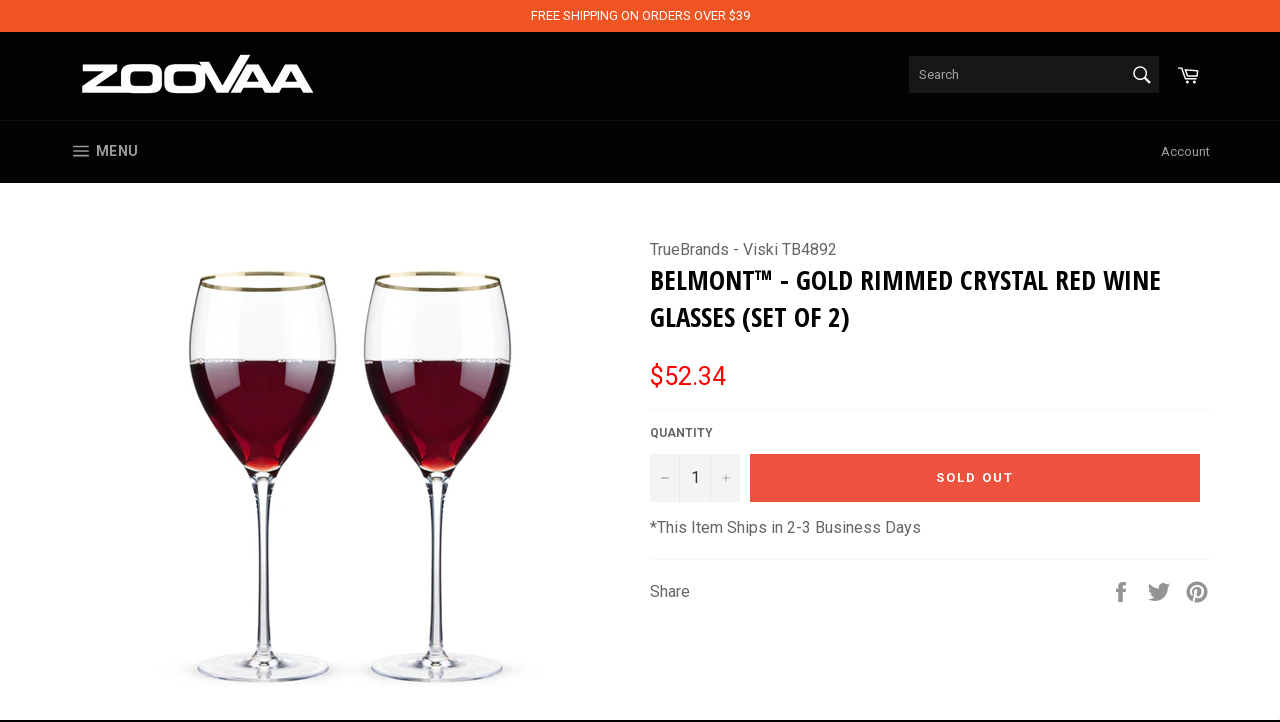

--- FILE ---
content_type: text/html; charset=utf-8
request_url: https://zoovaa.com/products/belmont-gold-rimmed-crystal-red-wine-glasses-set-of-2
body_size: 58389
content:
<!doctype html>
<!--[if IE 9]> <html class="ie9 no-js" lang="en"> <![endif]-->
<!--[if (gt IE 9)|!(IE)]><!--> <html class="no-js" lang="en"> <!--<![endif]-->
<head>

 
<!-- pinterest tag -->
  <meta name="p:domain_verify" content="c9e2f5ff3261d72fb899052b05195db7"/>
<!-- End pinterest tag -->  
  
  
  <!-- Google Tag Manager -->
<script>(function(w,d,s,l,i){w[l]=w[l]||[];w[l].push({'gtm.start':
new Date().getTime(),event:'gtm.js'});var f=d.getElementsByTagName(s)[0],
j=d.createElement(s),dl=l!='dataLayer'?'&l='+l:'';j.async=true;j.src=
'https://www.googletagmanager.com/gtm.js?id='+i+dl;f.parentNode.insertBefore(j,f);
})(window,document,'script','dataLayer','GTM-KF74TF4');</script>
<!-- End Google Tag Manager -->
  
  <script src="https://apis.google.com/js/platform.js?onload=renderBadge" async defer></script>

<script>
  window.renderBadge = function() {
    var ratingBadgeContainer = document.createElement("div");
    document.body.appendChild(ratingBadgeContainer);
    window.gapi.load('ratingbadge', function() {
      window.gapi.ratingbadge.render(ratingBadgeContainer, {"merchant_id": 116464336});
    });
  }
</script>
  
  <!-- Global site tag (gtag.js) - Google AdWords: 853927252
<script async src="https://www.googletagmanager.com/gtag/js?id=AW-853927252"></script>
<script>
  window.dataLayer = window.dataLayer || [];
  function gtag(){dataLayer.push(arguments);}
  gtag('js', new Date());

  gtag('config', 'AW-853927252');
</script>
-->


  <meta charset="utf-8">
  <meta http-equiv="X-UA-Compatible" content="IE=edge,chrome=1">
  <meta name="viewport" content="width=device-width,initial-scale=1">
  <meta name="theme-color" content="#030303">

  
    <link rel="shortcut icon" href="//zoovaa.com/cdn/shop/files/favicon-o_32x32.png?v=1614338133" type="image/png">
  

  <link rel="canonical" href="https://zoovaa.com/products/belmont-gold-rimmed-crystal-red-wine-glasses-set-of-2">
  <script src="https://ajax.googleapis.com/ajax/libs/jquery/3.3.1/jquery.min.js"></script>
  
  
  
  <title>
  Belmont™ - Gold Rimmed Crystal Red Wine Glasses (Set of 2) &ndash; ZooVaa
  </title>
  <!-- RedRetarget App Hook start -->
<link rel="dns-prefetch" href="https://trackifyx.redretarget.com">

<!--OLD HOOK JS-->

<meta name="tkfy:tags" content="Drop Ship, prop173, ">
<meta name="tkfy:collections" content="All, Barware & Drinkware, Best Selling, Home & Office, Valentines Day Ideas, ">





<!-- END OLD HOOK JS-->

<!-- HOOK JS-->

<meta name="tfx:tags" content=" Drop Ship,  prop173, ">
<meta name="tfx:collections" content="All, Barware & Drinkware, Best Selling, Home & Office, Valentines Day Ideas, ">







<script id="tfx-cart">
    
    window.tfxCart = {"note":null,"attributes":{},"original_total_price":0,"total_price":0,"total_discount":0,"total_weight":0.0,"item_count":0,"items":[],"requires_shipping":false,"currency":"USD","items_subtotal_price":0,"cart_level_discount_applications":[],"checkout_charge_amount":0}
</script>



<script id="tfx-product">
    
    window.tfxProduct = {"id":1907170738273,"title":"Belmont™ - Gold Rimmed Crystal Red Wine Glasses (Set of 2)","handle":"belmont-gold-rimmed-crystal-red-wine-glasses-set-of-2","description":"Raise more toasts with our festive pair of gold embellished wine glasses! Manufactured from lead-free crystal and decorated with the lightest trace of gold along the rim, this is a set that is sure to stun.\u003cbr\u003e\u003cul\u003e\n\u003cli\u003eLead free crystal\u003c\/li\u003e\n\u003cli\u003eGold plated rim\u003c\/li\u003e\n\u003cli\u003eHand wash only\u003c\/li\u003e\n\u003c\/ul\u003e\u003cp\u003eProduct Dimensions: 10L x 3.75W x 3.75H \u003c\/p\u003e","published_at":"2018-11-29T12:24:43-08:00","created_at":"2018-11-29T12:24:44-08:00","vendor":"TrueBrands - Viski","type":"Drinkware","tags":["Drop Ship","prop173"],"price":5234,"price_min":5234,"price_max":5234,"available":false,"price_varies":false,"compare_at_price":null,"compare_at_price_min":0,"compare_at_price_max":0,"compare_at_price_varies":false,"variants":[{"id":18174752063585,"title":"Default Title","option1":"Default Title","option2":null,"option3":null,"sku":"TB4892","requires_shipping":true,"taxable":true,"featured_image":null,"available":false,"name":"Belmont™ - Gold Rimmed Crystal Red Wine Glasses (Set of 2)","public_title":null,"options":["Default Title"],"price":5234,"weight":653,"compare_at_price":null,"inventory_quantity":0,"inventory_management":"shopify","inventory_policy":"deny","barcode":null,"requires_selling_plan":false,"selling_plan_allocations":[]}],"images":["\/\/zoovaa.com\/cdn\/shop\/products\/4892_main_655f70f5-c895-477c-8de2-2919c0283aea.jpg?v=1550249712"],"featured_image":"\/\/zoovaa.com\/cdn\/shop\/products\/4892_main_655f70f5-c895-477c-8de2-2919c0283aea.jpg?v=1550249712","options":["Title"],"media":[{"alt":"Belmont™ - Gold Rimmed Crystal Red Wine Glasses (Set of 2)","id":1666872246369,"position":1,"preview_image":{"aspect_ratio":1.0,"height":500,"width":500,"src":"\/\/zoovaa.com\/cdn\/shop\/products\/4892_main_655f70f5-c895-477c-8de2-2919c0283aea.jpg?v=1550249712"},"aspect_ratio":1.0,"height":500,"media_type":"image","src":"\/\/zoovaa.com\/cdn\/shop\/products\/4892_main_655f70f5-c895-477c-8de2-2919c0283aea.jpg?v=1550249712","width":500}],"requires_selling_plan":false,"selling_plan_groups":[],"content":"Raise more toasts with our festive pair of gold embellished wine glasses! Manufactured from lead-free crystal and decorated with the lightest trace of gold along the rim, this is a set that is sure to stun.\u003cbr\u003e\u003cul\u003e\n\u003cli\u003eLead free crystal\u003c\/li\u003e\n\u003cli\u003eGold plated rim\u003c\/li\u003e\n\u003cli\u003eHand wash only\u003c\/li\u003e\n\u003c\/ul\u003e\u003cp\u003eProduct Dimensions: 10L x 3.75W x 3.75H \u003c\/p\u003e"}
</script>


<script type="text/javascript">
    /* ----- TFX Theme hook start ----- */
    (function (t, r, k, f, y, x) {
        if (t.tkfy != undefined) return true;
        t.tkfy = true;
        y = r.createElement(k); y.src = f; y.async = true;
        x = r.getElementsByTagName(k)[0]; x.parentNode.insertBefore(y, x);
    })(window, document, 'script', 'https://trackifyx.redretarget.com/pull/zoovaa.myshopify.com/hook.js');
    /* ----- TFX theme hook end ----- */
</script>
<!-- RedRetarget App Hook end -->


  
    <meta name="description" content="Raise more toasts with our festive pair of gold embellished wine glasses! Manufactured from lead-free crystal and decorated with the lightest trace of gold along the rim, this is a set that is sure to stun. Lead free crystal Gold plated rim Hand wash only Product Dimensions: 10L x 3.75W x 3.75H">
  

  <!-- /snippets/social-meta-tags.liquid --><meta property="og:site_name" content="ZooVaa">
<meta property="og:url" content="https://zoovaa.com/products/belmont-gold-rimmed-crystal-red-wine-glasses-set-of-2">
<meta property="og:title" content="Belmont™ - Gold Rimmed Crystal Red Wine Glasses (Set of 2)">
<meta property="og:type" content="product">
<meta property="og:description" content="Raise more toasts with our festive pair of gold embellished wine glasses! Manufactured from lead-free crystal and decorated with the lightest trace of gold along the rim, this is a set that is sure to stun. Lead free crystal Gold plated rim Hand wash only Product Dimensions: 10L x 3.75W x 3.75H"><meta property="og:price:amount" content="52.34">
  <meta property="og:price:currency" content="USD"><meta property="og:image" content="http://zoovaa.com/cdn/shop/products/4892_main_655f70f5-c895-477c-8de2-2919c0283aea_1024x1024.jpg?v=1550249712">
<meta property="og:image:secure_url" content="https://zoovaa.com/cdn/shop/products/4892_main_655f70f5-c895-477c-8de2-2919c0283aea_1024x1024.jpg?v=1550249712">


<meta name="twitter:card" content="summary_large_image">
<meta name="twitter:title" content="Belmont™ - Gold Rimmed Crystal Red Wine Glasses (Set of 2)">
<meta name="twitter:description" content="Raise more toasts with our festive pair of gold embellished wine glasses! Manufactured from lead-free crystal and decorated with the lightest trace of gold along the rim, this is a set that is sure to stun. Lead free crystal Gold plated rim Hand wash only Product Dimensions: 10L x 3.75W x 3.75H">


  <script>
    document.documentElement.className = document.documentElement.className.replace('no-js', 'js');
  </script>

  <link href="//zoovaa.com/cdn/shop/t/10/assets/theme.scss.css?v=181271419656354845151674755565" rel="stylesheet" type="text/css" media="all" />
  
  
  
  <link href="//fonts.googleapis.com/css?family=Roboto:400,700" rel="stylesheet" type="text/css" media="all" />


  
    
    
    <link href="//fonts.googleapis.com/css?family=Open+Sans+Condensed:400,700" rel="stylesheet" type="text/css" media="all" />
  



  <script>
    window.theme = window.theme || {};

    theme.strings = {
      stockAvailable: "1 available",
      addToCart: "Add to Cart",
      soldOut: "Sold Out",
      unavailable: "Unavailable",
      noStockAvailable: "The item could not be added to your cart because there are not enough in stock.",
      willNotShipUntil: "Will not ship until [date]",
      willBeInStockAfter: "Will be in stock after [date]",
      totalCartDiscount: "You're saving [savings]"
    };
  </script>

  <!--[if (gt IE 9)|!(IE)]><!--><script src="//zoovaa.com/cdn/shop/t/10/assets/lazysizes.min.js?v=37531750901115495291565362941" async="async"></script><!--<![endif]-->
  <!--[if lte IE 9]><script src="//zoovaa.com/cdn/shop/t/10/assets/lazysizes.min.js?v=37531750901115495291565362941"></script><![endif]-->

  

  <!--[if (gt IE 9)|!(IE)]><!--><script src="//zoovaa.com/cdn/shop/t/10/assets/vendor.js?v=106113801271224781871565362945" defer="defer"></script><!--<![endif]-->
  <!--[if lt IE 9]><script src="//zoovaa.com/cdn/shop/t/10/assets/vendor.js?v=106113801271224781871565362945"></script><![endif]-->

  
    <script>
      window.theme = window.theme || {};
      theme.moneyFormat = "${{amount}}";
    </script>
  

  <!--[if (gt IE 9)|!(IE)]><!--><script src="//zoovaa.com/cdn/shop/t/10/assets/theme.js?v=41869195116906357181565362944" defer="defer"></script><!--<![endif]-->
  <!--[if lte IE 9]><script src="//zoovaa.com/cdn/shop/t/10/assets/theme.js?v=41869195116906357181565362944"></script><![endif]-->

  
  <script src="//zoovaa.com/cdn/shop/t/10/assets/cj-event-storage.js?v=173793635615816964721565362933" type="text/javascript"></script> 
  
<style data-hulkapps-lineitem >
    .peek-a-bar {
        margin: 0;
        position: fixed;
        width: 100%;
        left: 0;
        right: 0;
        text-align: center; }
</style>


<script  data-hulkapps-lineitem data-cfasync="false" type="text/javascript">
    if(typeof SMARTOFFER==='undefined')SMARTOFFER={};
    if(typeof Shopify==='undefined')Shopify={};
    Shopify.money_format = "${{amount}}";
</script>


<script  data-hulkapps-lineitem id="smartifyapps.smart-offer.api" data-cfasync="false" type="text/javascript">
    ;if(typeof SMARTOFFER==='undefined')SMARTOFFER={};SMARTOFFER.customer={};SMARTOFFER.customer.id=null;SMARTOFFER.customer.email=null;SMARTOFFER.customer.first_name=null;SMARTOFFER.customer.last_name=null;SMARTOFFER.customer.tags=null;SMARTOFFER.customer.orders_count=null;SMARTOFFER.customer.total_spent=null;SMARTOFFER.page='product';SMARTOFFER.productjson={"id":1907170738273,"title":"Belmont™ - Gold Rimmed Crystal Red Wine Glasses (Set of 2)","handle":"belmont-gold-rimmed-crystal-red-wine-glasses-set-of-2","description":"Raise more toasts with our festive pair of gold embellished wine glasses! Manufactured from lead-free crystal and decorated with the lightest trace of gold along the rim, this is a set that is sure to stun.\u003cbr\u003e\u003cul\u003e\n\u003cli\u003eLead free crystal\u003c\/li\u003e\n\u003cli\u003eGold plated rim\u003c\/li\u003e\n\u003cli\u003eHand wash only\u003c\/li\u003e\n\u003c\/ul\u003e\u003cp\u003eProduct Dimensions: 10L x 3.75W x 3.75H \u003c\/p\u003e","published_at":"2018-11-29T12:24:43-08:00","created_at":"2018-11-29T12:24:44-08:00","vendor":"TrueBrands - Viski","type":"Drinkware","tags":["Drop Ship","prop173"],"price":5234,"price_min":5234,"price_max":5234,"available":false,"price_varies":false,"compare_at_price":null,"compare_at_price_min":0,"compare_at_price_max":0,"compare_at_price_varies":false,"variants":[{"id":18174752063585,"title":"Default Title","option1":"Default Title","option2":null,"option3":null,"sku":"TB4892","requires_shipping":true,"taxable":true,"featured_image":null,"available":false,"name":"Belmont™ - Gold Rimmed Crystal Red Wine Glasses (Set of 2)","public_title":null,"options":["Default Title"],"price":5234,"weight":653,"compare_at_price":null,"inventory_quantity":0,"inventory_management":"shopify","inventory_policy":"deny","barcode":null,"requires_selling_plan":false,"selling_plan_allocations":[]}],"images":["\/\/zoovaa.com\/cdn\/shop\/products\/4892_main_655f70f5-c895-477c-8de2-2919c0283aea.jpg?v=1550249712"],"featured_image":"\/\/zoovaa.com\/cdn\/shop\/products\/4892_main_655f70f5-c895-477c-8de2-2919c0283aea.jpg?v=1550249712","options":["Title"],"media":[{"alt":"Belmont™ - Gold Rimmed Crystal Red Wine Glasses (Set of 2)","id":1666872246369,"position":1,"preview_image":{"aspect_ratio":1.0,"height":500,"width":500,"src":"\/\/zoovaa.com\/cdn\/shop\/products\/4892_main_655f70f5-c895-477c-8de2-2919c0283aea.jpg?v=1550249712"},"aspect_ratio":1.0,"height":500,"media_type":"image","src":"\/\/zoovaa.com\/cdn\/shop\/products\/4892_main_655f70f5-c895-477c-8de2-2919c0283aea.jpg?v=1550249712","width":500}],"requires_selling_plan":false,"selling_plan_groups":[],"content":"Raise more toasts with our festive pair of gold embellished wine glasses! Manufactured from lead-free crystal and decorated with the lightest trace of gold along the rim, this is a set that is sure to stun.\u003cbr\u003e\u003cul\u003e\n\u003cli\u003eLead free crystal\u003c\/li\u003e\n\u003cli\u003eGold plated rim\u003c\/li\u003e\n\u003cli\u003eHand wash only\u003c\/li\u003e\n\u003c\/ul\u003e\u003cp\u003eProduct Dimensions: 10L x 3.75W x 3.75H \u003c\/p\u003e"};
    ;SMARTOFFER.setCookie=function(e,t,n,i,o){var r=new Date;r.setTime(r.getTime()+24*n*60*60*1e3+60*i*1e3);var a="expires="+r.toUTCString();document.cookie=e+"="+t+";"+a+(o?";path="+o:";path=/")},SMARTOFFER.getCookie=function(e){for(var t=e+"=",n=document.cookie.split(";"),i=0;i<n.length;i++){for(var o=n[i];" "==o.charAt(0);)o=o.substring(1);if(0==o.indexOf(t))return o.substring(t.length,o.length)}return""};
    ;SMARTOFFER.cart_item_collection=[];
</script>

<script src="//zoovaa.com/cdn/shop/t/10/assets/smartifyapps.smart-offer.data.js?v=105124498078679017481565362942" type="text/javascript"></script>








<script>window.performance && window.performance.mark && window.performance.mark('shopify.content_for_header.start');</script><meta name="google-site-verification" content="48ZVx7ECmST0yquuXEL1n4FBqvPtf0_ilwPwnSwYhk8">
<meta id="shopify-digital-wallet" name="shopify-digital-wallet" content="/22568015/digital_wallets/dialog">
<meta name="shopify-checkout-api-token" content="c348f11583acc90ce6719f785ffb8720">
<meta id="in-context-paypal-metadata" data-shop-id="22568015" data-venmo-supported="false" data-environment="production" data-locale="en_US" data-paypal-v4="true" data-currency="USD">
<link rel="alternate" type="application/json+oembed" href="https://zoovaa.com/products/belmont-gold-rimmed-crystal-red-wine-glasses-set-of-2.oembed">
<script async="async" src="/checkouts/internal/preloads.js?locale=en-US"></script>
<link rel="preconnect" href="https://shop.app" crossorigin="anonymous">
<script async="async" src="https://shop.app/checkouts/internal/preloads.js?locale=en-US&shop_id=22568015" crossorigin="anonymous"></script>
<script id="apple-pay-shop-capabilities" type="application/json">{"shopId":22568015,"countryCode":"US","currencyCode":"USD","merchantCapabilities":["supports3DS"],"merchantId":"gid:\/\/shopify\/Shop\/22568015","merchantName":"ZooVaa","requiredBillingContactFields":["postalAddress","email","phone"],"requiredShippingContactFields":["postalAddress","email","phone"],"shippingType":"shipping","supportedNetworks":["visa","masterCard","amex","discover","elo","jcb"],"total":{"type":"pending","label":"ZooVaa","amount":"1.00"},"shopifyPaymentsEnabled":true,"supportsSubscriptions":true}</script>
<script id="shopify-features" type="application/json">{"accessToken":"c348f11583acc90ce6719f785ffb8720","betas":["rich-media-storefront-analytics"],"domain":"zoovaa.com","predictiveSearch":true,"shopId":22568015,"locale":"en"}</script>
<script>var Shopify = Shopify || {};
Shopify.shop = "zoovaa.myshopify.com";
Shopify.locale = "en";
Shopify.currency = {"active":"USD","rate":"1.0"};
Shopify.country = "US";
Shopify.theme = {"name":"Venture - Current Live","id":74974789729,"schema_name":"Venture","schema_version":"2.2.2","theme_store_id":775,"role":"main"};
Shopify.theme.handle = "null";
Shopify.theme.style = {"id":null,"handle":null};
Shopify.cdnHost = "zoovaa.com/cdn";
Shopify.routes = Shopify.routes || {};
Shopify.routes.root = "/";</script>
<script type="module">!function(o){(o.Shopify=o.Shopify||{}).modules=!0}(window);</script>
<script>!function(o){function n(){var o=[];function n(){o.push(Array.prototype.slice.apply(arguments))}return n.q=o,n}var t=o.Shopify=o.Shopify||{};t.loadFeatures=n(),t.autoloadFeatures=n()}(window);</script>
<script>
  window.ShopifyPay = window.ShopifyPay || {};
  window.ShopifyPay.apiHost = "shop.app\/pay";
  window.ShopifyPay.redirectState = null;
</script>
<script id="shop-js-analytics" type="application/json">{"pageType":"product"}</script>
<script defer="defer" async type="module" src="//zoovaa.com/cdn/shopifycloud/shop-js/modules/v2/client.init-shop-cart-sync_BN7fPSNr.en.esm.js"></script>
<script defer="defer" async type="module" src="//zoovaa.com/cdn/shopifycloud/shop-js/modules/v2/chunk.common_Cbph3Kss.esm.js"></script>
<script defer="defer" async type="module" src="//zoovaa.com/cdn/shopifycloud/shop-js/modules/v2/chunk.modal_DKumMAJ1.esm.js"></script>
<script type="module">
  await import("//zoovaa.com/cdn/shopifycloud/shop-js/modules/v2/client.init-shop-cart-sync_BN7fPSNr.en.esm.js");
await import("//zoovaa.com/cdn/shopifycloud/shop-js/modules/v2/chunk.common_Cbph3Kss.esm.js");
await import("//zoovaa.com/cdn/shopifycloud/shop-js/modules/v2/chunk.modal_DKumMAJ1.esm.js");

  window.Shopify.SignInWithShop?.initShopCartSync?.({"fedCMEnabled":true,"windoidEnabled":true});

</script>
<script>
  window.Shopify = window.Shopify || {};
  if (!window.Shopify.featureAssets) window.Shopify.featureAssets = {};
  window.Shopify.featureAssets['shop-js'] = {"shop-cart-sync":["modules/v2/client.shop-cart-sync_CJVUk8Jm.en.esm.js","modules/v2/chunk.common_Cbph3Kss.esm.js","modules/v2/chunk.modal_DKumMAJ1.esm.js"],"init-fed-cm":["modules/v2/client.init-fed-cm_7Fvt41F4.en.esm.js","modules/v2/chunk.common_Cbph3Kss.esm.js","modules/v2/chunk.modal_DKumMAJ1.esm.js"],"init-shop-email-lookup-coordinator":["modules/v2/client.init-shop-email-lookup-coordinator_Cc088_bR.en.esm.js","modules/v2/chunk.common_Cbph3Kss.esm.js","modules/v2/chunk.modal_DKumMAJ1.esm.js"],"init-windoid":["modules/v2/client.init-windoid_hPopwJRj.en.esm.js","modules/v2/chunk.common_Cbph3Kss.esm.js","modules/v2/chunk.modal_DKumMAJ1.esm.js"],"shop-button":["modules/v2/client.shop-button_B0jaPSNF.en.esm.js","modules/v2/chunk.common_Cbph3Kss.esm.js","modules/v2/chunk.modal_DKumMAJ1.esm.js"],"shop-cash-offers":["modules/v2/client.shop-cash-offers_DPIskqss.en.esm.js","modules/v2/chunk.common_Cbph3Kss.esm.js","modules/v2/chunk.modal_DKumMAJ1.esm.js"],"shop-toast-manager":["modules/v2/client.shop-toast-manager_CK7RT69O.en.esm.js","modules/v2/chunk.common_Cbph3Kss.esm.js","modules/v2/chunk.modal_DKumMAJ1.esm.js"],"init-shop-cart-sync":["modules/v2/client.init-shop-cart-sync_BN7fPSNr.en.esm.js","modules/v2/chunk.common_Cbph3Kss.esm.js","modules/v2/chunk.modal_DKumMAJ1.esm.js"],"init-customer-accounts-sign-up":["modules/v2/client.init-customer-accounts-sign-up_CfPf4CXf.en.esm.js","modules/v2/client.shop-login-button_DeIztwXF.en.esm.js","modules/v2/chunk.common_Cbph3Kss.esm.js","modules/v2/chunk.modal_DKumMAJ1.esm.js"],"pay-button":["modules/v2/client.pay-button_CgIwFSYN.en.esm.js","modules/v2/chunk.common_Cbph3Kss.esm.js","modules/v2/chunk.modal_DKumMAJ1.esm.js"],"init-customer-accounts":["modules/v2/client.init-customer-accounts_DQ3x16JI.en.esm.js","modules/v2/client.shop-login-button_DeIztwXF.en.esm.js","modules/v2/chunk.common_Cbph3Kss.esm.js","modules/v2/chunk.modal_DKumMAJ1.esm.js"],"avatar":["modules/v2/client.avatar_BTnouDA3.en.esm.js"],"init-shop-for-new-customer-accounts":["modules/v2/client.init-shop-for-new-customer-accounts_CsZy_esa.en.esm.js","modules/v2/client.shop-login-button_DeIztwXF.en.esm.js","modules/v2/chunk.common_Cbph3Kss.esm.js","modules/v2/chunk.modal_DKumMAJ1.esm.js"],"shop-follow-button":["modules/v2/client.shop-follow-button_BRMJjgGd.en.esm.js","modules/v2/chunk.common_Cbph3Kss.esm.js","modules/v2/chunk.modal_DKumMAJ1.esm.js"],"checkout-modal":["modules/v2/client.checkout-modal_B9Drz_yf.en.esm.js","modules/v2/chunk.common_Cbph3Kss.esm.js","modules/v2/chunk.modal_DKumMAJ1.esm.js"],"shop-login-button":["modules/v2/client.shop-login-button_DeIztwXF.en.esm.js","modules/v2/chunk.common_Cbph3Kss.esm.js","modules/v2/chunk.modal_DKumMAJ1.esm.js"],"lead-capture":["modules/v2/client.lead-capture_DXYzFM3R.en.esm.js","modules/v2/chunk.common_Cbph3Kss.esm.js","modules/v2/chunk.modal_DKumMAJ1.esm.js"],"shop-login":["modules/v2/client.shop-login_CA5pJqmO.en.esm.js","modules/v2/chunk.common_Cbph3Kss.esm.js","modules/v2/chunk.modal_DKumMAJ1.esm.js"],"payment-terms":["modules/v2/client.payment-terms_BxzfvcZJ.en.esm.js","modules/v2/chunk.common_Cbph3Kss.esm.js","modules/v2/chunk.modal_DKumMAJ1.esm.js"]};
</script>
<script>(function() {
  var isLoaded = false;
  function asyncLoad() {
    if (isLoaded) return;
    isLoaded = true;
    var urls = ["https:\/\/formbuilder.hulkapps.com\/skeletopapp.js?shop=zoovaa.myshopify.com","\/\/shopify.privy.com\/widget.js?shop=zoovaa.myshopify.com","https:\/\/widgetic.com\/sdk\/sdk.js?shop=zoovaa.myshopify.com","https:\/\/chimpstatic.com\/mcjs-connected\/js\/users\/97e5d083ce92420cfd5779e72\/741a8fc910a29550f4c9b536a.js?shop=zoovaa.myshopify.com","https:\/\/a.mailmunch.co\/widgets\/site-409660-fcc66769330a31cd749853f0bd7cde9d5bf50101.js?shop=zoovaa.myshopify.com","https:\/\/api.optmstr.com\/shopify\/embed\/?shop=zoovaa.myshopify.com","https:\/\/cdn-payhelm.s3.amazonaws.com\/js\/payhelm.shopify.1.0.0.js?shop=zoovaa.myshopify.com","https:\/\/static.klaviyo.com\/onsite\/js\/H6vQfC\/klaviyo.js?company_id=H6vQfC\u0026shop=zoovaa.myshopify.com","https:\/\/cdn.hextom.com\/js\/ultimatesalesboost.js?shop=zoovaa.myshopify.com","https:\/\/cdn.hextom.com\/js\/quickannouncementbar.js?shop=zoovaa.myshopify.com"];
    for (var i = 0; i < urls.length; i++) {
      var s = document.createElement('script');
      s.type = 'text/javascript';
      s.async = true;
      s.src = urls[i];
      var x = document.getElementsByTagName('script')[0];
      x.parentNode.insertBefore(s, x);
    }
  };
  if(window.attachEvent) {
    window.attachEvent('onload', asyncLoad);
  } else {
    window.addEventListener('load', asyncLoad, false);
  }
})();</script>
<script id="__st">var __st={"a":22568015,"offset":-28800,"reqid":"f3952ab2-8a22-4bcf-af94-cd2916d2ed93-1769722808","pageurl":"zoovaa.com\/products\/belmont-gold-rimmed-crystal-red-wine-glasses-set-of-2","u":"82ec3a5c338d","p":"product","rtyp":"product","rid":1907170738273};</script>
<script>window.ShopifyPaypalV4VisibilityTracking = true;</script>
<script id="captcha-bootstrap">!function(){'use strict';const t='contact',e='account',n='new_comment',o=[[t,t],['blogs',n],['comments',n],[t,'customer']],c=[[e,'customer_login'],[e,'guest_login'],[e,'recover_customer_password'],[e,'create_customer']],r=t=>t.map((([t,e])=>`form[action*='/${t}']:not([data-nocaptcha='true']) input[name='form_type'][value='${e}']`)).join(','),a=t=>()=>t?[...document.querySelectorAll(t)].map((t=>t.form)):[];function s(){const t=[...o],e=r(t);return a(e)}const i='password',u='form_key',d=['recaptcha-v3-token','g-recaptcha-response','h-captcha-response',i],f=()=>{try{return window.sessionStorage}catch{return}},m='__shopify_v',_=t=>t.elements[u];function p(t,e,n=!1){try{const o=window.sessionStorage,c=JSON.parse(o.getItem(e)),{data:r}=function(t){const{data:e,action:n}=t;return t[m]||n?{data:e,action:n}:{data:t,action:n}}(c);for(const[e,n]of Object.entries(r))t.elements[e]&&(t.elements[e].value=n);n&&o.removeItem(e)}catch(o){console.error('form repopulation failed',{error:o})}}const l='form_type',E='cptcha';function T(t){t.dataset[E]=!0}const w=window,h=w.document,L='Shopify',v='ce_forms',y='captcha';let A=!1;((t,e)=>{const n=(g='f06e6c50-85a8-45c8-87d0-21a2b65856fe',I='https://cdn.shopify.com/shopifycloud/storefront-forms-hcaptcha/ce_storefront_forms_captcha_hcaptcha.v1.5.2.iife.js',D={infoText:'Protected by hCaptcha',privacyText:'Privacy',termsText:'Terms'},(t,e,n)=>{const o=w[L][v],c=o.bindForm;if(c)return c(t,g,e,D).then(n);var r;o.q.push([[t,g,e,D],n]),r=I,A||(h.body.append(Object.assign(h.createElement('script'),{id:'captcha-provider',async:!0,src:r})),A=!0)});var g,I,D;w[L]=w[L]||{},w[L][v]=w[L][v]||{},w[L][v].q=[],w[L][y]=w[L][y]||{},w[L][y].protect=function(t,e){n(t,void 0,e),T(t)},Object.freeze(w[L][y]),function(t,e,n,w,h,L){const[v,y,A,g]=function(t,e,n){const i=e?o:[],u=t?c:[],d=[...i,...u],f=r(d),m=r(i),_=r(d.filter((([t,e])=>n.includes(e))));return[a(f),a(m),a(_),s()]}(w,h,L),I=t=>{const e=t.target;return e instanceof HTMLFormElement?e:e&&e.form},D=t=>v().includes(t);t.addEventListener('submit',(t=>{const e=I(t);if(!e)return;const n=D(e)&&!e.dataset.hcaptchaBound&&!e.dataset.recaptchaBound,o=_(e),c=g().includes(e)&&(!o||!o.value);(n||c)&&t.preventDefault(),c&&!n&&(function(t){try{if(!f())return;!function(t){const e=f();if(!e)return;const n=_(t);if(!n)return;const o=n.value;o&&e.removeItem(o)}(t);const e=Array.from(Array(32),(()=>Math.random().toString(36)[2])).join('');!function(t,e){_(t)||t.append(Object.assign(document.createElement('input'),{type:'hidden',name:u})),t.elements[u].value=e}(t,e),function(t,e){const n=f();if(!n)return;const o=[...t.querySelectorAll(`input[type='${i}']`)].map((({name:t})=>t)),c=[...d,...o],r={};for(const[a,s]of new FormData(t).entries())c.includes(a)||(r[a]=s);n.setItem(e,JSON.stringify({[m]:1,action:t.action,data:r}))}(t,e)}catch(e){console.error('failed to persist form',e)}}(e),e.submit())}));const S=(t,e)=>{t&&!t.dataset[E]&&(n(t,e.some((e=>e===t))),T(t))};for(const o of['focusin','change'])t.addEventListener(o,(t=>{const e=I(t);D(e)&&S(e,y())}));const B=e.get('form_key'),M=e.get(l),P=B&&M;t.addEventListener('DOMContentLoaded',(()=>{const t=y();if(P)for(const e of t)e.elements[l].value===M&&p(e,B);[...new Set([...A(),...v().filter((t=>'true'===t.dataset.shopifyCaptcha))])].forEach((e=>S(e,t)))}))}(h,new URLSearchParams(w.location.search),n,t,e,['guest_login'])})(!0,!0)}();</script>
<script integrity="sha256-4kQ18oKyAcykRKYeNunJcIwy7WH5gtpwJnB7kiuLZ1E=" data-source-attribution="shopify.loadfeatures" defer="defer" src="//zoovaa.com/cdn/shopifycloud/storefront/assets/storefront/load_feature-a0a9edcb.js" crossorigin="anonymous"></script>
<script crossorigin="anonymous" defer="defer" src="//zoovaa.com/cdn/shopifycloud/storefront/assets/shopify_pay/storefront-65b4c6d7.js?v=20250812"></script>
<script data-source-attribution="shopify.dynamic_checkout.dynamic.init">var Shopify=Shopify||{};Shopify.PaymentButton=Shopify.PaymentButton||{isStorefrontPortableWallets:!0,init:function(){window.Shopify.PaymentButton.init=function(){};var t=document.createElement("script");t.src="https://zoovaa.com/cdn/shopifycloud/portable-wallets/latest/portable-wallets.en.js",t.type="module",document.head.appendChild(t)}};
</script>
<script data-source-attribution="shopify.dynamic_checkout.buyer_consent">
  function portableWalletsHideBuyerConsent(e){var t=document.getElementById("shopify-buyer-consent"),n=document.getElementById("shopify-subscription-policy-button");t&&n&&(t.classList.add("hidden"),t.setAttribute("aria-hidden","true"),n.removeEventListener("click",e))}function portableWalletsShowBuyerConsent(e){var t=document.getElementById("shopify-buyer-consent"),n=document.getElementById("shopify-subscription-policy-button");t&&n&&(t.classList.remove("hidden"),t.removeAttribute("aria-hidden"),n.addEventListener("click",e))}window.Shopify?.PaymentButton&&(window.Shopify.PaymentButton.hideBuyerConsent=portableWalletsHideBuyerConsent,window.Shopify.PaymentButton.showBuyerConsent=portableWalletsShowBuyerConsent);
</script>
<script data-source-attribution="shopify.dynamic_checkout.cart.bootstrap">document.addEventListener("DOMContentLoaded",(function(){function t(){return document.querySelector("shopify-accelerated-checkout-cart, shopify-accelerated-checkout")}if(t())Shopify.PaymentButton.init();else{new MutationObserver((function(e,n){t()&&(Shopify.PaymentButton.init(),n.disconnect())})).observe(document.body,{childList:!0,subtree:!0})}}));
</script>
<link id="shopify-accelerated-checkout-styles" rel="stylesheet" media="screen" href="https://zoovaa.com/cdn/shopifycloud/portable-wallets/latest/accelerated-checkout-backwards-compat.css" crossorigin="anonymous">
<style id="shopify-accelerated-checkout-cart">
        #shopify-buyer-consent {
  margin-top: 1em;
  display: inline-block;
  width: 100%;
}

#shopify-buyer-consent.hidden {
  display: none;
}

#shopify-subscription-policy-button {
  background: none;
  border: none;
  padding: 0;
  text-decoration: underline;
  font-size: inherit;
  cursor: pointer;
}

#shopify-subscription-policy-button::before {
  box-shadow: none;
}

      </style>

<script>window.performance && window.performance.mark && window.performance.mark('shopify.content_for_header.end');</script>
<script>window.BOLD = window.BOLD || {};
    window.BOLD.common = window.BOLD.common || {};
    window.BOLD.common.Shopify = window.BOLD.common.Shopify || {};
    window.BOLD.common.Shopify.shop = {
        domain: 'zoovaa.com',
        permanent_domain: 'zoovaa.myshopify.com',
        url: 'https://zoovaa.com',
        secure_url: 'https://zoovaa.com',
        money_format: "${{amount}}",
        currency: "USD"
    };
    window.BOLD.common.Shopify.customer = {
        id: null,
        tags: null,
    };
    window.BOLD.common.Shopify.cart = {"note":null,"attributes":{},"original_total_price":0,"total_price":0,"total_discount":0,"total_weight":0.0,"item_count":0,"items":[],"requires_shipping":false,"currency":"USD","items_subtotal_price":0,"cart_level_discount_applications":[],"checkout_charge_amount":0};
    window.BOLD.common.template = 'product';window.BOLD.common.Shopify.formatMoney = function(money, format) {
        function n(t, e) {
            return "undefined" == typeof t ? e : t
        }
        function r(t, e, r, i) {
            if (e = n(e, 2),
            r = n(r, ","),
            i = n(i, "."),
            isNaN(t) || null == t)
                return 0;
            t = (t / 100).toFixed(e);
            var o = t.split(".")
              , a = o[0].replace(/(\d)(?=(\d\d\d)+(?!\d))/g, "$1" + r)
              , s = o[1] ? i + o[1] : "";
            return a + s
        }
        "string" == typeof money && (money = money.replace(".", ""));
        var i = ""
          , o = /\{\{\s*(\w+)\s*\}\}/
          , a = format || window.BOLD.common.Shopify.shop.money_format || window.Shopify.money_format || "$ {{ amount }}";
        switch (a.match(o)[1]) {
            case "amount":
                i = r(money, 2);
                break;
            case "amount_no_decimals":
                i = r(money, 0);
                break;
            case "amount_with_comma_separator":
                i = r(money, 2, ".", ",");
                break;
            case "amount_no_decimals_with_comma_separator":
                i = r(money, 0, ".", ",");
                break;
            case "amount_with_space_separator":
                i = r(money, 2, ".", " ");
                break;
            case "amount_no_decimals_with_space_separator":
                i = r(money, 0, ".", " ");
                break;
        }
        return a.replace(o, i);
    };
    window.BOLD.common.Shopify.saveProduct = function (handle, product) {
        if (typeof handle === 'string' && typeof window.BOLD.common.Shopify.products[handle] === 'undefined') {
            if (typeof product === 'number') {
                window.BOLD.common.Shopify.handles[product] = handle;
                product = { id: product };
            }
            window.BOLD.common.Shopify.products[handle] = product;
        }
    };
    window.BOLD.common.Shopify.saveVariant = function (variant_id, variant) {
        if (typeof variant_id === 'number' && typeof window.BOLD.common.Shopify.variants[variant_id] === 'undefined') {
            window.BOLD.common.Shopify.variants[variant_id] = variant;
        }
    };window.BOLD.common.Shopify.products = window.BOLD.common.Shopify.products || {};
    window.BOLD.common.Shopify.variants = window.BOLD.common.Shopify.variants || {};
    window.BOLD.common.Shopify.handles = window.BOLD.common.Shopify.handles || {};window.BOLD.common.Shopify.handle = "belmont-gold-rimmed-crystal-red-wine-glasses-set-of-2"
window.BOLD.common.Shopify.saveProduct("belmont-gold-rimmed-crystal-red-wine-glasses-set-of-2", 1907170738273);window.BOLD.common.Shopify.saveVariant(18174752063585, { product_id: 1907170738273, product_handle: "belmont-gold-rimmed-crystal-red-wine-glasses-set-of-2", price: 5234, group_id: '', csp_metafield: {}});window.BOLD.common.Shopify.metafields = window.BOLD.common.Shopify.metafields || {};window.BOLD.common.Shopify.metafields["bold_rp"] = {};</script><script>var BOLD = BOLD || {};
    BOLD.products = BOLD.products || {};
    BOLD.variant_lookup = BOLD.variant_lookup || {};BOLD.variant_lookup[18174752063585] ="belmont-gold-rimmed-crystal-red-wine-glasses-set-of-2";BOLD.products["belmont-gold-rimmed-crystal-red-wine-glasses-set-of-2"] ={"id":1907170738273,"title":"Belmont™ - Gold Rimmed Crystal Red Wine Glasses (Set of 2)","handle":"belmont-gold-rimmed-crystal-red-wine-glasses-set-of-2","description":"Raise more toasts with our festive pair of gold embellished wine glasses! Manufactured from lead-free crystal and decorated with the lightest trace of gold along the rim, this is a set that is sure to stun.\u003cbr\u003e\u003cul\u003e\n\u003cli\u003eLead free crystal\u003c\/li\u003e\n\u003cli\u003eGold plated rim\u003c\/li\u003e\n\u003cli\u003eHand wash only\u003c\/li\u003e\n\u003c\/ul\u003e\u003cp\u003eProduct Dimensions: 10L x 3.75W x 3.75H \u003c\/p\u003e","published_at":"2018-11-29T12:24:43","created_at":"2018-11-29T12:24:44","vendor":"TrueBrands - Viski","type":"Drinkware","tags":["Drop Ship","prop173"],"price":5234,"price_min":5234,"price_max":5234,"price_varies":false,"compare_at_price":null,"compare_at_price_min":0,"compare_at_price_max":0,"compare_at_price_varies":true,"all_variant_ids":[18174752063585],"variants":[{"id":18174752063585,"product_id":1907170738273,"product_handle":"belmont-gold-rimmed-crystal-red-wine-glasses-set-of-2","title":"Default Title","option1":"Default Title","option2":null,"option3":null,"sku":"TB4892","requires_shipping":true,"taxable":true,"featured_image":null,"image_id":null,"available":false,"name":"Belmont™ - Gold Rimmed Crystal Red Wine Glasses (Set of 2) - Default Title","options":["Default Title"],"price":5234,"weight":653,"compare_at_price":null,"inventory_quantity":0,"inventory_management":"shopify","inventory_policy":"deny","inventory_in_cart":0,"inventory_remaining":0,"incoming":false,"next_incoming_date":null,"taxable":true,"barcode":null}],"available":false,"images":["\/\/zoovaa.com\/cdn\/shop\/products\/4892_main_655f70f5-c895-477c-8de2-2919c0283aea.jpg?v=1550249712"],"featured_image":"\/\/zoovaa.com\/cdn\/shop\/products\/4892_main_655f70f5-c895-477c-8de2-2919c0283aea.jpg?v=1550249712","options":["Title"],"url":"\/products\/belmont-gold-rimmed-crystal-red-wine-glasses-set-of-2"}</script><script type="application/javascript">
    if (typeof BOLD === 'undefined') {
        BOLD = {};
    }
    BOLD.checkout = {
        getCookie: function getCookie(name) {
            var value = '; ' + document.cookie;
            var parts = value.split('; ' + name + '=');
            if (parts.length === 2) {
                return parts.pop().split(';').shift();
            }
        },
        getPath: function getPath(url) {
            var parser = document.createElement('a');
            parser.href = url;
            return parser.pathname;
        },
        isCheckoutButton: function isCheckoutButton(elem) {
            if (elem.form) {
                var action = elem.form.getAttribute('action');
                if (action.search(/^\/checkout\b/) !== -1) {
                    return true;
                }
                if (action.search(/^\/cart\b/) !== -1 && elem.getAttribute('name') === 'checkout') {
                    return true;
                }
                var path = BOLD.checkout.getPath(action);
                if (path.search(/^\/checkout\b/) !== -1) {
                    return true;
                }
                if (path.search(/^\/cart\b/) !== -1 && elem.getAttribute('name') === 'checkout') {
                    return true;
                }
            }
            return false;
        },
        isCspInstalled: function isCspInstalled() {
            return window.BOLD !== undefined && window.BOLD.csp !== undefined && window.BOLD.csp.is_installed;
        },
        initialize: function initialize() {
            document.addEventListener('click', function (event) {
                if (BOLD.checkout.isCspInstalled() && BOLD.checkout.isCheckoutButton(event.target)) {
                  event.target.form.action = 'https://cp.boldapps.net/v2/api/' + Shopify.shop +'/draft_order/';
                    var cartCookie = BOLD.checkout.getCookie('cart');
                    var element = document.createElement('INPUT');
                    element.type = 'HIDDEN';
                    element.name = 'cart_id';
                    element.value = cartCookie;
                    event.target.form.appendChild(element);
                    var ele = document.createElement('INPUT');
                    ele.type = 'HIDDEN';
                    ele.name = 'shopify_customer_id';
                    ele.value = null;
                    event.target.form.appendChild(ele);

                }
            });
        }
    };
    (function () {
        BOLD.checkout.initialize();
    })();
</script>


 

 

 


<!--Gem_Page_Header_Script-->
<!-- "snippets/gem-app-header-scripts.liquid" was not rendered, the associated app was uninstalled -->
<!--End_Gem_Page_Header_Script-->
  
<!-- ./snippets/buildify-head.liquid --><!-- ./snippets/buildify-global-styles.liquid --><link href="//zoovaa.com/cdn/shop/t/10/assets/buildify-full.css?v=180283268275464470131565362931" rel="stylesheet" type="text/css" media="all" />
<link href="https://cdnjs.cloudflare.com/ajax/libs/font-awesome/4.7.0/css/font-awesome.min.css" rel="stylesheet" type="text/css" media="all" /><!-- SKIP_ON_BUILDIFY_EDIT_MODE_HEAD --><!-- ./snippets/buildify-item-styles.liquid --><style>.buildify-widget-table td.bdf-tbl__cell{font-family:"Roboto", Sans-serif;font-weight:500;}.buildify-widget-table th.bdf-tbl__cell{font-family:"Roboto", Sans-serif;font-weight:500;}.buildify-widget-divider .buildify-divider-separator{border-top-color:#7a7a7a;}.buildify-widget-heading .buildify-heading-title{color:#6ec1e4;font-family:"Roboto", Sans-serif;font-weight:600;}.buildify-widget-blockquote .bdf-bq__content{color:#7a7a7a;}.buildify-widget-blockquote .bdf-bq__author{color:#54595f;}.buildify-widget-text-divider .bdf-txt-dvr__text{color:#7a7a7a;font-family:"Roboto", Sans-serif;font-weight:400;}.buildify-widget-text-divider .bdf-txt-dvr__divider{background-color:#61ce70;}.buildify-widget-text-editor{color:#7a7a7a;font-family:"Roboto", Sans-serif;font-weight:400;}.buildify-widget-text-editor.buildify-drop-cap-view-stacked .buildify-drop-cap{background-color:#6ec1e4;}.buildify-widget-text-editor.buildify-drop-cap-view-framed .buildify-drop-cap, .buildify-widget-text-editor.buildify-drop-cap-view-default .buildify-drop-cap{color:#6ec1e4;border-color:#6ec1e4;}.buildify-widget-animated-headline .bdf-ahl-dynamic-wrapper path{stroke:#61ce70;}.buildify-widget-animated-headline span{color:#54595f;}.buildify-widget-animated-headline .bdf-ahl{font-family:"Roboto", Sans-serif;font-weight:600;}.buildify-widget-animated-headline .bdf-ahl-dynamic-text{color:#54595f;font-family:"Roboto", Sans-serif;font-weight:600;}.buildify-widget-unfold .bdf-unfold__content{font-family:"Roboto", Sans-serif;font-weight:400;}.buildify-widget-unfold a.bdf-key, .buildify-widget-unfold .bdf-key{font-family:"Roboto", Sans-serif;font-weight:500;background-color:#61ce70;}.buildify-widget-unfold a.bdf-key:hover, .buildify-widget-unfold .bdf-key:hover{background-color:#61ce70;}.buildify-widget-alert .buildify-alert-title{font-family:"Roboto", Sans-serif;font-weight:600;}.buildify-widget-alert .buildify-alert-description{font-family:"Roboto", Sans-serif;font-weight:400;}.buildify-widget-button-group .bdf-key{font-family:"Roboto", Sans-serif;font-weight:500;background-color:#61ce70;}.buildify-widget-button-group .bdf-key-wrapper:hover .bdf-key{background-color:#61ce70;}.bdf-tooltip-{{ID}}.bdf-hotip-tooltip{font-family:"Roboto", Sans-serif;font-weight:400;background-color:#6ec1e4;}.bdf-tooltip-{{ID}}.bdf-hotip-tooltip.to--top:after{border-top-color:#6ec1e4;}.bdf-tooltip-{{ID}}.bdf-hotip-tooltip.to--left:after{border-left-color:#6ec1e4;}.bdf-tooltip-{{ID}}.bdf-hotip-tooltip.to--right:after{border-right-color:#6ec1e4;}.bdf-tooltip-{{ID}}.bdf-hotip-tooltip.to--bottom:after{border-bottom-color:#6ec1e4;}.buildify-widget-button a.buildify-button{font-family:"Roboto", Sans-serif;font-weight:500;background-color:#61ce70;}.buildify-widget-timeline .bdf-tml .timeline-item__card{font-family:"Roboto", Sans-serif;font-weight:400;}.buildify-widget-timeline .bdf-tml .timeline-item__meta{font-family:"Roboto", Sans-serif;font-weight:400;}.buildify-widget-timeline .timeline-item .timeline-item__point{background-color:#6ec1e4;}.buildify-widget-timeline .timeline-item.is--focused .timeline-item__point{background-color:#61ce70;}.buildify-widget-timeline .bdf-tml__line{background-color:#6ec1e4;}.buildify-widget-timeline .bdf-tml__line__inner{background-color:#61ce70;}.buildify-widget-tabs .buildify-widget-container > .buildify-tabs > .buildify-tabs-content-wrapper > .buildify-tab > .buildify-tab-mobile-title, .buildify-widget-tabs > .buildify-widget-container > .buildify-tabs > .buildify-tabs-wrapper > .buildify-tab-title{color:#6ec1e4;font-family:"Roboto", Sans-serif;font-weight:600;}.buildify-widget-tabs .buildify-widget-container > .buildify-tabs > .buildify-tabs-content-wrapper > .buildify-tab > .buildify-tab-mobile-title.active, .buildify-widget-tabs > .buildify-widget-container > .buildify-tabs > .buildify-tabs-wrapper > .buildify-tab-title.active{color:#61ce70;}.buildify-widget-accordion > .buildify-widget-container > .buildify-accordion > .buildify-tab > .buildify-accordion-item > .buildify-accordion-title{color:#6ec1e4;font-family:"Roboto", Sans-serif;font-weight:600;}.buildify-widget-accordion > .buildify-widget-container > .buildify-accordion > .buildify-tab > .buildify-accordion-item > .buildify-accordion-title.active{color:#61ce70;}.buildify-widget-toggle > .buildify-widget-container > .buildify-toggle > .buildify-tab > .buildify-toggle-item > .buildify-toggle-title{color:#6ec1e4;font-family:"Roboto", Sans-serif;font-weight:600;}.buildify-widget-toggle > .buildify-widget-container > .buildify-toggle > .buildify-tab > .buildify-toggle-item > .buildify-toggle-title.active{color:#61ce70;}.buildify-widget-icon.buildify-view-stacked .buildify-icon{background-color:#6ec1e4;}.buildify-widget-icon.buildify-view-framed .buildify-icon, .buildify-widget-icon.buildify-view-default .buildify-icon{color:#6ec1e4;border-color:#6ec1e4;}.buildify-widget-circle-progress .bdf-crcl-prgrs-value{color:#7a7a7a;font-family:"Roboto", Sans-serif;font-weight:400;}.buildify-widget-circle-progress .bdf-crcl-prgrs-value .suffix{color:#7a7a7a;}.buildify-widget-circle-progress .bdf-crcl-prgrs-text{color:#7a7a7a;font-family:"Roboto", Sans-serif;font-weight:400;}.buildify-widget-counter .buildify-counter-number-wrapper{color:#6ec1e4;font-family:"Roboto", Sans-serif;font-weight:600;}.buildify-widget-counter .buildify-counter-title{color:#54595f;font-family:"Roboto Slab", Sans-serif;font-weight:400;}.buildify-widget-icon-list .buildify-icon-list-item:not(:last-child):after{border-top-color:#7a7a7a;}.buildify-widget-icon-list .buildify-icon-list-icon i{color:#6ec1e4;}.buildify-widget-icon-list .buildify-icon-list-text{color:#54595f;}.buildify-widget-icon-list .buildify-icon-list-item{font-family:"Roboto", Sans-serif;font-weight:400;}.buildify-widget-progress .buildify-progress-wrapper .buildify-progress-bar{background-color:#6ec1e4;}.buildify-widget-progress .buildify-title{color:#6ec1e4;font-family:"Roboto", Sans-serif;font-weight:400;}.buildify-widget-countdown .buildify-countdown-item{background-color:#6ec1e4;}.buildify-widget-countdown .buildify-countdown-digits{font-family:"Roboto", Sans-serif;font-weight:400;}.buildify-widget-countdown .buildify-countdown-label{font-family:"Roboto Slab", Sans-serif;font-weight:400;}.buildify-widget-icon-box.buildify-view-stacked .buildify-icon{background-color:#6ec1e4;}.buildify-widget-icon-box.buildify-view-framed .buildify-icon, .buildify-widget-icon-box.buildify-view-default .buildify-icon{color:#6ec1e4;border-color:#6ec1e4;}.buildify-widget-icon-box .buildify-icon-box-content .buildify-icon-box-title{color:#6ec1e4;font-family:"Roboto", Sans-serif;font-weight:600;}.buildify-widget-icon-box .buildify-icon-box-content .buildify-icon-box-description{color:#7a7a7a;font-family:"Roboto", Sans-serif;font-weight:400;}.buildify-widget-price-table .buildify-price-table__header{background-color:#54595f;}.buildify-widget-price-table .buildify-price-table__heading{font-family:"Roboto", Sans-serif;font-weight:600;}.buildify-widget-price-table .buildify-price-table__subheading{font-family:"Roboto Slab", Sans-serif;font-weight:400;}.buildify-widget-price-table .buildify-price-table__price{font-family:"Roboto", Sans-serif;font-weight:600;}.buildify-widget-price-table .buildify-price-table__original-price{color:#54595f;font-family:"Roboto", Sans-serif;font-weight:600;}.buildify-widget-price-table .buildify-price-table__period{color:#54595f;font-family:"Roboto Slab", Sans-serif;font-weight:400;}.buildify-widget-price-table .buildify-price-table__features-list{color:#7a7a7a;}.buildify-widget-price-table .buildify-price-table__features-list li{font-family:"Roboto", Sans-serif;font-weight:400;}.buildify-widget-price-table .buildify-price-table__features-list li:before{border-top-color:#7a7a7a;}.buildify-widget-price-table .buildify-price-table__button{font-family:"Roboto", Sans-serif;font-weight:500;background-color:#61ce70;}.buildify-widget-price-table .buildify-price-table__additional_info{color:#7a7a7a;font-family:"Roboto", Sans-serif;font-weight:400;}.buildify-widget-price-table .buildify-price-table__ribbon-inner{background-color:#61ce70;font-family:"Roboto", Sans-serif;font-weight:500;}.buildify-widget-slides .buildify-slide-heading{font-family:"Roboto", Sans-serif;font-weight:600;}.buildify-widget-slides .buildify-slide-description{font-family:"Roboto Slab", Sans-serif;font-weight:400;}.buildify-widget-slides .buildify-slide-button{font-family:"Roboto", Sans-serif;font-weight:500;}.buildify-widget-flip-box .buildify-flip-box__front .buildify-flip-box__layer__title{font-family:"Roboto", Sans-serif;font-weight:600;}.buildify-widget-flip-box .buildify-flip-box__front .buildify-flip-box__layer__description{font-family:"Roboto", Sans-serif;font-weight:400;}.buildify-widget-flip-box .buildify-flip-box__back .buildify-flip-box__layer__title{font-family:"Roboto", Sans-serif;font-weight:600;}.buildify-widget-flip-box .buildify-flip-box__back .buildify-flip-box__layer__description{font-family:"Roboto", Sans-serif;font-weight:400;}.buildify-widget-flip-box .buildify-flip-box__button{font-family:"Roboto", Sans-serif;font-weight:500;}.buildify-widget-price-list .buildify-price-list-header{color:#6ec1e4;font-family:"Roboto", Sans-serif;font-weight:600;}.buildify-widget-price-list .buildify-price-list-description{color:#7a7a7a;font-family:"Roboto", Sans-serif;font-weight:400;}.buildify-widget-price-list .buildify-price-list-separator{border-bottom-color:#54595f;}.buildify-widget-hotspots .bdf-hotspot-wrapper{font-family:"Roboto", Sans-serif;font-weight:400;background-color:#6ec1e4;}.buildify-widget-hotspots .bdf-hotspot-wrapper:before{background-color:#6ec1e4;}.buildify-widget-hotspots .bdf-hotspot-wrapper:hover{background-color:#61ce70;}.buildify-widget-hotspots .bdf-hotspot-wrapper:hover:before{background-color:#61ce70;}.buildify-widget-image-compare .bdf-img-compare .bdf-img-compare__label{font-family:"Roboto", Sans-serif;font-weight:400;}.buildify-widget-image-compare .bdf-img-compare__label--original{color:#7a7a7a;background-color:#6ec1e4;}.buildify-widget-image-compare .bdf-img-compare__label--modified{color:#7a7a7a;background-color:#6ec1e4;}.buildify-widget-image-compare .bdf-img-compare__handle{background-color:#6ec1e4;color:#54595f;}.buildify-widget-image-compare .bdf-img-compare__handle:hover{background-color:#54595f;color:#6ec1e4;}.buildify-widget-image-compare .bdf-img-compare__handle.draggable{background-color:#61ce70;color:#7a7a7a;}.buildify-widget-image .buildify-image-caption{color:#7a7a7a;font-family:"Roboto", Sans-serif;font-weight:400;}.buildify-widget-image-box .buildify-image-box-content .buildify-image-box-title{color:#6ec1e4;font-family:"Roboto", Sans-serif;font-weight:600;}.buildify-widget-image-box .buildify-image-box-content .buildify-image-box-description{color:#7a7a7a;font-family:"Roboto", Sans-serif;font-weight:400;}.buildify-widget-image-gallery .gallery-item .gallery-caption{font-family:"Roboto", Sans-serif;font-weight:500;}.buildify-widget-testimonial-carousel .bdf-crsl-tstm__text{color:#7a7a7a;font-family:"Roboto", Sans-serif;font-weight:400;}.buildify-widget-testimonial-carousel .bdf-crsl-tstm__name{color:#7a7a7a;font-family:"Roboto", Sans-serif;font-weight:600;}.buildify-widget-testimonial-carousel .bdf-crsl-tstm__title{color:#6ec1e4;font-family:"Roboto Slab", Sans-serif;font-weight:400;}#buildify-instagram-modal-{{ID}} .dialog-widget-content .bdf-post-author{font-family:"Roboto Slab", Sans-serif;font-weight:400;}#buildify-instagram-modal-{{ID}} .dialog-widget-content .bdf-post-date{font-family:"Roboto", Sans-serif;font-weight:400;}#buildify-instagram-modal-{{ID}} .dialog-widget-content .bdf-post-text{font-family:"Roboto Slab", Sans-serif;font-weight:400;}.buildify-widget-testimonial .buildify-testimonial-content{color:#7a7a7a;font-family:"Roboto", Sans-serif;font-weight:400;}.buildify-widget-testimonial .buildify-testimonial-name{color:#6ec1e4;font-family:"Roboto", Sans-serif;font-weight:600;}.buildify-widget-testimonial .buildify-testimonial-job{color:#54595f;font-family:"Roboto Slab", Sans-serif;font-weight:400;}.buildify-widget-add-to-cart button.buildify-button{font-family:"Roboto", Sans-serif;font-weight:500;background-color:#61ce70;}.buildify-widget-add-to-cart .bdf-prd-qnt{font-family:"Roboto", Sans-serif;font-weight:500;}.buildify-widget-add-to-cart select.buildify-variant-select{font-family:"Roboto", Sans-serif;font-weight:500;}.buildify-widget-product-box .buildify-image-box-content .buildify-image-box-title{color:#6ec1e4;font-family:"Roboto", Sans-serif;font-weight:600;}.buildify-widget-product-box .buildify-image-box-content .buildify-image-box-description{color:#7a7a7a;font-family:"Roboto", Sans-serif;font-weight:400;}.buildify-widget-product-box .buildify-image-box-content .buildify-image-box-price{color:#54595f;font-family:"Roboto Slab", Sans-serif;font-weight:400;}.buildify-widget-product-box .buildify-image-box-content .buildify-image-box-price .buildify-image-box-price-old{color:#54595f;font-family:"Roboto Slab", Sans-serif;font-weight:400;}.buildify-widget-product-box button.buildify-button{font-family:"Roboto", Sans-serif;font-weight:500;background-color:#61ce70;}.buildify-widget-product-box .bdf-prd-qnt{font-family:"Roboto", Sans-serif;font-weight:500;}.buildify-widget-product-box select.buildify-variant-select{font-family:"Roboto", Sans-serif;font-weight:500;}.buildify-widget-collection-box .buildify-image-box-content .buildify-image-box-title{color:#6ec1e4;font-family:"Roboto", Sans-serif;font-weight:600;}.buildify-widget-collection-box .buildify-image-box-content .buildify-image-box-description{color:#7a7a7a;font-family:"Roboto", Sans-serif;font-weight:400;}.buildify-widget-collection-products > .buildify-widget-container > .buildify-image-box-wrapper .buildify-image-box-content .buildify-image-box-title{color:#6ec1e4;font-family:"Roboto", Sans-serif;font-weight:600;}.buildify-widget-collection-products > .buildify-widget-container > .buildify-image-box-wrapper .buildify-image-box-content .buildify-image-box-description{color:#7a7a7a;font-family:"Roboto", Sans-serif;font-weight:400;}.buildify-widget-collection-products > .buildify-widget-container > .bdf-clct-prd-nav .buildify-button{font-family:"Roboto", Sans-serif;font-weight:500;background-color:#61ce70;}.buildify-widget-collections-list > .buildify-widget-container > .bdf-clcts-l-nav .buildify-button{font-family:"Roboto", Sans-serif;font-weight:500;background-color:#61ce70;}.buildify-widget-form-contact .buildify-field-group > label, .buildify-widget-form-contact .buildify-field-subgroup label{color:#7a7a7a;}.buildify-widget-form-contact .buildify-field-group > label{font-family:"Roboto", Sans-serif;font-weight:400;}.buildify-widget-form-contact .buildify-alert .buildify-alert-description{font-family:"Roboto", Sans-serif;font-weight:400;}.buildify-widget-form-contact .buildify-field-group .buildify-field{color:#7a7a7a;}.buildify-widget-form-contact .buildify-field-group .buildify-field, .buildify-widget-form-contact .buildify-field-subgroup label{font-family:"Roboto", Sans-serif;font-weight:400;}.buildify-widget-form-contact .buildify-button{font-family:"Roboto", Sans-serif;font-weight:500;background-color:#61ce70;}.buildify-widget-form-newsletter .buildify-field-group > label, .buildify-widget-form-newsletter .buildify-field-subgroup label{color:#7a7a7a;}.buildify-widget-form-newsletter .buildify-field-group > label{font-family:"Roboto", Sans-serif;font-weight:400;}.buildify-widget-form-newsletter .buildify-alert .buildify-alert-description{font-family:"Roboto", Sans-serif;font-weight:400;}.buildify-widget-form-newsletter .buildify-form-description{color:#7a7a7a;font-family:"Roboto", Sans-serif;font-weight:400;}.buildify-widget-form-newsletter .buildify-field-group .buildify-field{color:#7a7a7a;}.buildify-widget-form-newsletter .buildify-field-group .buildify-field, .buildify-widget-form-newsletter .buildify-field-subgroup label{font-family:"Roboto", Sans-serif;font-weight:400;}.buildify-widget-form-newsletter .buildify-button{font-family:"Roboto", Sans-serif;font-weight:500;background-color:#61ce70;}</style><link rel="stylesheet" type="text/css" href="https://fonts.googleapis.com/css?family=Roboto:100,100italic,200,200italic,300,300italic,400,400italic,500,500italic,600,600italic,700,700italic,800,800italic,900,900italic|Roboto+Slab:100,100italic,200,200italic,300,300italic,400,400italic,500,500italic,600,600italic,700,700italic,800,800italic,900,900italic">

<!-- /SKIP_ON_BUILDIFY_EDIT_MODE_HEAD -->
<link rel="stylesheet" href="//zoovaa.com/cdn/shop/t/10/assets/sca-pp.css?v=26248894406678077071565362941">
 <script>
  
  SCAPPShop = {};
    
  </script>
<script src="//zoovaa.com/cdn/shop/t/10/assets/sca-pp-initial.js?v=44055980046105472121565362941" type="text/javascript"></script>
   
<script>window.is_hulkpo_installed=false</script>    <style>
        .iti {
            position: relative;
            display: inline-block;
        }
        .iti * {
            box-sizing: border-box;
            -moz-box-sizing: border-box;
        }
        .iti__hide {
            display: none;
        }
        .iti__v-hide {
            visibility: hidden;
        }
        .iti input,
        .iti input[type="tel"],
        .iti input[type="text"] {
            position: relative;
            z-index: 0;
            margin-top: 0 !important;
            margin-bottom: 0 !important;
            padding-right: 36px;
            margin-right: 0;
        }
        .iti__flag-container {
            position: absolute;
            top: 0;
            bottom: 0;
            right: 0;
            padding: 1px;
        }
        .iti__selected-flag {
            z-index: 1;
            position: relative;
            display: flex;
            align-items: center;
            height: 100%;
            padding: 0 6px 0 8px;
        }
        .iti__arrow {
            margin-left: 6px;
            width: 0;
            height: 0;
            border-left: 3px solid transparent;
            border-right: 3px solid transparent;
            border-top: 4px solid #555;
        }
        .iti__arrow--up {
            border-top: none;
            border-bottom: 4px solid #555;
        }
        .iti__country-list {
            position: absolute;
            z-index: 2;
            list-style: none;
            text-align: left;
            padding: 0;
            margin: 0 0 0 -1px;
            box-shadow: 1px 1px 4px rgba(0, 0, 0, 0.2);
            background-color: #fff;
            border: 1px solid #ccc;
            white-space: nowrap;
            max-height: 200px;
            overflow-y: scroll;
            -webkit-overflow-scrolling: touch;
        }
        .iti__country-list--dropup {
            bottom: 100%;
            margin-bottom: -1px;
        }
        @media (max-width: 500px) {
            .iti__country-list {
                white-space: normal;
            }
        }
        .iti__flag-box {
            display: inline-block;
            width: 20px;
        }
        .iti__divider {
            padding-bottom: 5px;
            margin-bottom: 5px;
            border-bottom: 1px solid #ccc;
        }
        .iti__country {
            padding: 5px 10px;
            outline: 0;
        }
        .iti__dial-code {
            color: #999;
        }
        .iti__country.iti__highlight {
            background-color: rgba(0, 0, 0, 0.05);
        }
        .iti__country-name,
        .iti__dial-code,
        .iti__flag-box {
            vertical-align: middle;
        }
        .iti__country-name,
        .iti__flag-box {
            margin-right: 6px;
        }
        .iti--allow-dropdown input,
        .iti--allow-dropdown input[type="tel"],
        .iti--allow-dropdown input[type="text"],
        .iti--separate-dial-code input,
        .iti--separate-dial-code input[type="tel"],
        .iti--separate-dial-code input[type="text"] {
            padding-right: 6px;
            padding-left: 52px;
            margin-left: 0;
        }
        .iti--allow-dropdown .iti__flag-container,
        .iti--separate-dial-code .iti__flag-container {
            right: auto;
            left: 0;
        }
        .iti--allow-dropdown .iti__flag-container:hover {
            cursor: pointer;
        }
        .iti--allow-dropdown .iti__flag-container:hover .iti__selected-flag {
            background-color: rgba(0, 0, 0, 0.05);
        }
        .iti--allow-dropdown input[disabled] + .iti__flag-container:hover,
        .iti--allow-dropdown input[readonly] + .iti__flag-container:hover {
            cursor: default;
        }
        .iti--allow-dropdown input[disabled] + .iti__flag-container:hover .iti__selected-flag,
        .iti--allow-dropdown input[readonly] + .iti__flag-container:hover .iti__selected-flag {
            background-color: transparent;
        }
        .iti--separate-dial-code .iti__selected-flag {
            background-color: rgba(0, 0, 0, 0.05);
        }
        .iti--separate-dial-code .iti__selected-dial-code {
            margin-left: 6px;
        }
        .iti--container {
            position: absolute;
            top: -1000px;
            left: -1000px;
            z-index: 1060;
            padding: 1px;
        }
        .iti--container:hover {
            cursor: pointer;
        }
        .iti-mobile .iti--container {
            top: 30px;
            bottom: 30px;
            left: 30px;
            right: 30px;
            position: fixed;
        }
        .iti-mobile .iti__country-list {
            max-height: 100%;
            width: 100%;
        }
        .iti-mobile .iti__country {
            padding: 10px 10px;
            line-height: 1.5em;
        }
        .iti__flag {
            width: 20px;
        }
        .iti__flag.iti__be {
            width: 18px;
        }
        .iti__flag.iti__ch {
            width: 15px;
        }
        .iti__flag.iti__mc {
            width: 19px;
        }
        .iti__flag.iti__ne {
            width: 18px;
        }
        .iti__flag.iti__np {
            width: 13px;
        }
        .iti__flag.iti__va {
            width: 15px;
        }
        @media (-webkit-min-device-pixel-ratio: 2), (min-resolution: 192dpi) {
            .iti__flag {
                background-size: 5652px 15px;
            }
        }
        .iti__flag.iti__ac {
            height: 10px;
            background-position: 0 0;
        }
        .iti__flag.iti__ad {
            height: 14px;
            background-position: -22px 0;
        }
        .iti__flag.iti__ae {
            height: 10px;
            background-position: -44px 0;
        }
        .iti__flag.iti__af {
            height: 14px;
            background-position: -66px 0;
        }
        .iti__flag.iti__ag {
            height: 14px;
            background-position: -88px 0;
        }
        .iti__flag.iti__ai {
            height: 10px;
            background-position: -110px 0;
        }
        .iti__flag.iti__al {
            height: 15px;
            background-position: -132px 0;
        }
        .iti__flag.iti__am {
            height: 10px;
            background-position: -154px 0;
        }
        .iti__flag.iti__ao {
            height: 14px;
            background-position: -176px 0;
        }
        .iti__flag.iti__aq {
            height: 14px;
            background-position: -198px 0;
        }
        .iti__flag.iti__ar {
            height: 13px;
            background-position: -220px 0;
        }
        .iti__flag.iti__as {
            height: 10px;
            background-position: -242px 0;
        }
        .iti__flag.iti__at {
            height: 14px;
            background-position: -264px 0;
        }
        .iti__flag.iti__au {
            height: 10px;
            background-position: -286px 0;
        }
        .iti__flag.iti__aw {
            height: 14px;
            background-position: -308px 0;
        }
        .iti__flag.iti__ax {
            height: 13px;
            background-position: -330px 0;
        }
        .iti__flag.iti__az {
            height: 10px;
            background-position: -352px 0;
        }
        .iti__flag.iti__ba {
            height: 10px;
            background-position: -374px 0;
        }
        .iti__flag.iti__bb {
            height: 14px;
            background-position: -396px 0;
        }
        .iti__flag.iti__bd {
            height: 12px;
            background-position: -418px 0;
        }
        .iti__flag.iti__be {
            height: 15px;
            background-position: -440px 0;
        }
        .iti__flag.iti__bf {
            height: 14px;
            background-position: -460px 0;
        }
        .iti__flag.iti__bg {
            height: 12px;
            background-position: -482px 0;
        }
        .iti__flag.iti__bh {
            height: 12px;
            background-position: -504px 0;
        }
        .iti__flag.iti__bi {
            height: 12px;
            background-position: -526px 0;
        }
        .iti__flag.iti__bj {
            height: 14px;
            background-position: -548px 0;
        }
        .iti__flag.iti__bl {
            height: 14px;
            background-position: -570px 0;
        }
        .iti__flag.iti__bm {
            height: 10px;
            background-position: -592px 0;
        }
        .iti__flag.iti__bn {
            height: 10px;
            background-position: -614px 0;
        }
        .iti__flag.iti__bo {
            height: 14px;
            background-position: -636px 0;
        }
        .iti__flag.iti__bq {
            height: 14px;
            background-position: -658px 0;
        }
        .iti__flag.iti__br {
            height: 14px;
            background-position: -680px 0;
        }
        .iti__flag.iti__bs {
            height: 10px;
            background-position: -702px 0;
        }
        .iti__flag.iti__bt {
            height: 14px;
            background-position: -724px 0;
        }
        .iti__flag.iti__bv {
            height: 15px;
            background-position: -746px 0;
        }
        .iti__flag.iti__bw {
            height: 14px;
            background-position: -768px 0;
        }
        .iti__flag.iti__by {
            height: 10px;
            background-position: -790px 0;
        }
        .iti__flag.iti__bz {
            height: 14px;
            background-position: -812px 0;
        }
        .iti__flag.iti__ca {
            height: 10px;
            background-position: -834px 0;
        }
        .iti__flag.iti__cc {
            height: 10px;
            background-position: -856px 0;
        }
        .iti__flag.iti__cd {
            height: 15px;
            background-position: -878px 0;
        }
        .iti__flag.iti__cf {
            height: 14px;
            background-position: -900px 0;
        }
        .iti__flag.iti__cg {
            height: 14px;
            background-position: -922px 0;
        }
        .iti__flag.iti__ch {
            height: 15px;
            background-position: -944px 0;
        }
        .iti__flag.iti__ci {
            height: 14px;
            background-position: -961px 0;
        }
        .iti__flag.iti__ck {
            height: 10px;
            background-position: -983px 0;
        }
        .iti__flag.iti__cl {
            height: 14px;
            background-position: -1005px 0;
        }
        .iti__flag.iti__cm {
            height: 14px;
            background-position: -1027px 0;
        }
        .iti__flag.iti__cn {
            height: 14px;
            background-position: -1049px 0;
        }
        .iti__flag.iti__co {
            height: 14px;
            background-position: -1071px 0;
        }
        .iti__flag.iti__cp {
            height: 14px;
            background-position: -1093px 0;
        }
        .iti__flag.iti__cr {
            height: 12px;
            background-position: -1115px 0;
        }
        .iti__flag.iti__cu {
            height: 10px;
            background-position: -1137px 0;
        }
        .iti__flag.iti__cv {
            height: 12px;
            background-position: -1159px 0;
        }
        .iti__flag.iti__cw {
            height: 14px;
            background-position: -1181px 0;
        }
        .iti__flag.iti__cx {
            height: 10px;
            background-position: -1203px 0;
        }
        .iti__flag.iti__cy {
            height: 14px;
            background-position: -1225px 0;
        }
        .iti__flag.iti__cz {
            height: 14px;
            background-position: -1247px 0;
        }
        .iti__flag.iti__de {
            height: 12px;
            background-position: -1269px 0;
        }
        .iti__flag.iti__dg {
            height: 10px;
            background-position: -1291px 0;
        }
        .iti__flag.iti__dj {
            height: 14px;
            background-position: -1313px 0;
        }
        .iti__flag.iti__dk {
            height: 15px;
            background-position: -1335px 0;
        }
        .iti__flag.iti__dm {
            height: 10px;
            background-position: -1357px 0;
        }
        .iti__flag.iti__do {
            height: 14px;
            background-position: -1379px 0;
        }
        .iti__flag.iti__dz {
            height: 14px;
            background-position: -1401px 0;
        }
        .iti__flag.iti__ea {
            height: 14px;
            background-position: -1423px 0;
        }
        .iti__flag.iti__ec {
            height: 14px;
            background-position: -1445px 0;
        }
        .iti__flag.iti__ee {
            height: 13px;
            background-position: -1467px 0;
        }
        .iti__flag.iti__eg {
            height: 14px;
            background-position: -1489px 0;
        }
        .iti__flag.iti__eh {
            height: 10px;
            background-position: -1511px 0;
        }
        .iti__flag.iti__er {
            height: 10px;
            background-position: -1533px 0;
        }
        .iti__flag.iti__es {
            height: 14px;
            background-position: -1555px 0;
        }
        .iti__flag.iti__et {
            height: 10px;
            background-position: -1577px 0;
        }
        .iti__flag.iti__eu {
            height: 14px;
            background-position: -1599px 0;
        }
        .iti__flag.iti__fi {
            height: 12px;
            background-position: -1621px 0;
        }
        .iti__flag.iti__fj {
            height: 10px;
            background-position: -1643px 0;
        }
        .iti__flag.iti__fk {
            height: 10px;
            background-position: -1665px 0;
        }
        .iti__flag.iti__fm {
            height: 11px;
            background-position: -1687px 0;
        }
        .iti__flag.iti__fo {
            height: 15px;
            background-position: -1709px 0;
        }
        .iti__flag.iti__fr {
            height: 14px;
            background-position: -1731px 0;
        }
        .iti__flag.iti__ga {
            height: 15px;
            background-position: -1753px 0;
        }
        .iti__flag.iti__gb {
            height: 10px;
            background-position: -1775px 0;
        }
        .iti__flag.iti__gd {
            height: 12px;
            background-position: -1797px 0;
        }
        .iti__flag.iti__ge {
            height: 14px;
            background-position: -1819px 0;
        }
        .iti__flag.iti__gf {
            height: 14px;
            background-position: -1841px 0;
        }
        .iti__flag.iti__gg {
            height: 14px;
            background-position: -1863px 0;
        }
        .iti__flag.iti__gh {
            height: 14px;
            background-position: -1885px 0;
        }
        .iti__flag.iti__gi {
            height: 10px;
            background-position: -1907px 0;
        }
        .iti__flag.iti__gl {
            height: 14px;
            background-position: -1929px 0;
        }
        .iti__flag.iti__gm {
            height: 14px;
            background-position: -1951px 0;
        }
        .iti__flag.iti__gn {
            height: 14px;
            background-position: -1973px 0;
        }
        .iti__flag.iti__gp {
            height: 14px;
            background-position: -1995px 0;
        }
        .iti__flag.iti__gq {
            height: 14px;
            background-position: -2017px 0;
        }
        .iti__flag.iti__gr {
            height: 14px;
            background-position: -2039px 0;
        }
        .iti__flag.iti__gs {
            height: 10px;
            background-position: -2061px 0;
        }
        .iti__flag.iti__gt {
            height: 13px;
            background-position: -2083px 0;
        }
        .iti__flag.iti__gu {
            height: 11px;
            background-position: -2105px 0;
        }
        .iti__flag.iti__gw {
            height: 10px;
            background-position: -2127px 0;
        }
        .iti__flag.iti__gy {
            height: 12px;
            background-position: -2149px 0;
        }
        .iti__flag.iti__hk {
            height: 14px;
            background-position: -2171px 0;
        }
        .iti__flag.iti__hm {
            height: 10px;
            background-position: -2193px 0;
        }
        .iti__flag.iti__hn {
            height: 10px;
            background-position: -2215px 0;
        }
        .iti__flag.iti__hr {
            height: 10px;
            background-position: -2237px 0;
        }
        .iti__flag.iti__ht {
            height: 12px;
            background-position: -2259px 0;
        }
        .iti__flag.iti__hu {
            height: 10px;
            background-position: -2281px 0;
        }
        .iti__flag.iti__ic {
            height: 14px;
            background-position: -2303px 0;
        }
        .iti__flag.iti__id {
            height: 14px;
            background-position: -2325px 0;
        }
        .iti__flag.iti__ie {
            height: 10px;
            background-position: -2347px 0;
        }
        .iti__flag.iti__il {
            height: 15px;
            background-position: -2369px 0;
        }
        .iti__flag.iti__im {
            height: 10px;
            background-position: -2391px 0;
        }
        .iti__flag.iti__in {
            height: 14px;
            background-position: -2413px 0;
        }
        .iti__flag.iti__io {
            height: 10px;
            background-position: -2435px 0;
        }
        .iti__flag.iti__iq {
            height: 14px;
            background-position: -2457px 0;
        }
        .iti__flag.iti__ir {
            height: 12px;
            background-position: -2479px 0;
        }
        .iti__flag.iti__is {
            height: 15px;
            background-position: -2501px 0;
        }
        .iti__flag.iti__it {
            height: 14px;
            background-position: -2523px 0;
        }
        .iti__flag.iti__je {
            height: 12px;
            background-position: -2545px 0;
        }
        .iti__flag.iti__jm {
            height: 10px;
            background-position: -2567px 0;
        }
        .iti__flag.iti__jo {
            height: 10px;
            background-position: -2589px 0;
        }
        .iti__flag.iti__jp {
            height: 14px;
            background-position: -2611px 0;
        }
        .iti__flag.iti__ke {
            height: 14px;
            background-position: -2633px 0;
        }
        .iti__flag.iti__kg {
            height: 12px;
            background-position: -2655px 0;
        }
        .iti__flag.iti__kh {
            height: 13px;
            background-position: -2677px 0;
        }
        .iti__flag.iti__ki {
            height: 10px;
            background-position: -2699px 0;
        }
        .iti__flag.iti__km {
            height: 12px;
            background-position: -2721px 0;
        }
        .iti__flag.iti__kn {
            height: 14px;
            background-position: -2743px 0;
        }
        .iti__flag.iti__kp {
            height: 10px;
            background-position: -2765px 0;
        }
        .iti__flag.iti__kr {
            height: 14px;
            background-position: -2787px 0;
        }
        .iti__flag.iti__kw {
            height: 10px;
            background-position: -2809px 0;
        }
        .iti__flag.iti__ky {
            height: 10px;
            background-position: -2831px 0;
        }
        .iti__flag.iti__kz {
            height: 10px;
            background-position: -2853px 0;
        }
        .iti__flag.iti__la {
            height: 14px;
            background-position: -2875px 0;
        }
        .iti__flag.iti__lb {
            height: 14px;
            background-position: -2897px 0;
        }
        .iti__flag.iti__lc {
            height: 10px;
            background-position: -2919px 0;
        }
        .iti__flag.iti__li {
            height: 12px;
            background-position: -2941px 0;
        }
        .iti__flag.iti__lk {
            height: 10px;
            background-position: -2963px 0;
        }
        .iti__flag.iti__lr {
            height: 11px;
            background-position: -2985px 0;
        }
        .iti__flag.iti__ls {
            height: 14px;
            background-position: -3007px 0;
        }
        .iti__flag.iti__lt {
            height: 12px;
            background-position: -3029px 0;
        }
        .iti__flag.iti__lu {
            height: 12px;
            background-position: -3051px 0;
        }
        .iti__flag.iti__lv {
            height: 10px;
            background-position: -3073px 0;
        }
        .iti__flag.iti__ly {
            height: 10px;
            background-position: -3095px 0;
        }
        .iti__flag.iti__ma {
            height: 14px;
            background-position: -3117px 0;
        }
        .iti__flag.iti__mc {
            height: 15px;
            background-position: -3139px 0;
        }
        .iti__flag.iti__md {
            height: 10px;
            background-position: -3160px 0;
        }
        .iti__flag.iti__me {
            height: 10px;
            background-position: -3182px 0;
        }
        .iti__flag.iti__mf {
            height: 14px;
            background-position: -3204px 0;
        }
        .iti__flag.iti__mg {
            height: 14px;
            background-position: -3226px 0;
        }
        .iti__flag.iti__mh {
            height: 11px;
            background-position: -3248px 0;
        }
        .iti__flag.iti__mk {
            height: 10px;
            background-position: -3270px 0;
        }
        .iti__flag.iti__ml {
            height: 14px;
            background-position: -3292px 0;
        }
        .iti__flag.iti__mm {
            height: 14px;
            background-position: -3314px 0;
        }
        .iti__flag.iti__mn {
            height: 10px;
            background-position: -3336px 0;
        }
        .iti__flag.iti__mo {
            height: 14px;
            background-position: -3358px 0;
        }
        .iti__flag.iti__mp {
            height: 10px;
            background-position: -3380px 0;
        }
        .iti__flag.iti__mq {
            height: 14px;
            background-position: -3402px 0;
        }
        .iti__flag.iti__mr {
            height: 14px;
            background-position: -3424px 0;
        }
        .iti__flag.iti__ms {
            height: 10px;
            background-position: -3446px 0;
        }
        .iti__flag.iti__mt {
            height: 14px;
            background-position: -3468px 0;
        }
        .iti__flag.iti__mu {
            height: 14px;
            background-position: -3490px 0;
        }
        .iti__flag.iti__mv {
            height: 14px;
            background-position: -3512px 0;
        }
        .iti__flag.iti__mw {
            height: 14px;
            background-position: -3534px 0;
        }
        .iti__flag.iti__mx {
            height: 12px;
            background-position: -3556px 0;
        }
        .iti__flag.iti__my {
            height: 10px;
            background-position: -3578px 0;
        }
        .iti__flag.iti__mz {
            height: 14px;
            background-position: -3600px 0;
        }
        .iti__flag.iti__na {
            height: 14px;
            background-position: -3622px 0;
        }
        .iti__flag.iti__nc {
            height: 10px;
            background-position: -3644px 0;
        }
        .iti__flag.iti__ne {
            height: 15px;
            background-position: -3666px 0;
        }
        .iti__flag.iti__nf {
            height: 10px;
            background-position: -3686px 0;
        }
        .iti__flag.iti__ng {
            height: 10px;
            background-position: -3708px 0;
        }
        .iti__flag.iti__ni {
            height: 12px;
            background-position: -3730px 0;
        }
        .iti__flag.iti__nl {
            height: 14px;
            background-position: -3752px 0;
        }
        .iti__flag.iti__no {
            height: 15px;
            background-position: -3774px 0;
        }
        .iti__flag.iti__np {
            height: 15px;
            background-position: -3796px 0;
        }
        .iti__flag.iti__nr {
            height: 10px;
            background-position: -3811px 0;
        }
        .iti__flag.iti__nu {
            height: 10px;
            background-position: -3833px 0;
        }
        .iti__flag.iti__nz {
            height: 10px;
            background-position: -3855px 0;
        }
        .iti__flag.iti__om {
            height: 10px;
            background-position: -3877px 0;
        }
        .iti__flag.iti__pa {
            height: 14px;
            background-position: -3899px 0;
        }
        .iti__flag.iti__pe {
            height: 14px;
            background-position: -3921px 0;
        }
        .iti__flag.iti__pf {
            height: 14px;
            background-position: -3943px 0;
        }
        .iti__flag.iti__pg {
            height: 15px;
            background-position: -3965px 0;
        }
        .iti__flag.iti__ph {
            height: 10px;
            background-position: -3987px 0;
        }
        .iti__flag.iti__pk {
            height: 14px;
            background-position: -4009px 0;
        }
        .iti__flag.iti__pl {
            height: 13px;
            background-position: -4031px 0;
        }
        .iti__flag.iti__pm {
            height: 14px;
            background-position: -4053px 0;
        }
        .iti__flag.iti__pn {
            height: 10px;
            background-position: -4075px 0;
        }
        .iti__flag.iti__pr {
            height: 14px;
            background-position: -4097px 0;
        }
        .iti__flag.iti__ps {
            height: 10px;
            background-position: -4119px 0;
        }
        .iti__flag.iti__pt {
            height: 14px;
            background-position: -4141px 0;
        }
        .iti__flag.iti__pw {
            height: 13px;
            background-position: -4163px 0;
        }
        .iti__flag.iti__py {
            height: 11px;
            background-position: -4185px 0;
        }
        .iti__flag.iti__qa {
            height: 8px;
            background-position: -4207px 0;
        }
        .iti__flag.iti__re {
            height: 14px;
            background-position: -4229px 0;
        }
        .iti__flag.iti__ro {
            height: 14px;
            background-position: -4251px 0;
        }
        .iti__flag.iti__rs {
            height: 14px;
            background-position: -4273px 0;
        }
        .iti__flag.iti__ru {
            height: 14px;
            background-position: -4295px 0;
        }
        .iti__flag.iti__rw {
            height: 14px;
            background-position: -4317px 0;
        }
        .iti__flag.iti__sa {
            height: 14px;
            background-position: -4339px 0;
        }
        .iti__flag.iti__sb {
            height: 10px;
            background-position: -4361px 0;
        }
        .iti__flag.iti__sc {
            height: 10px;
            background-position: -4383px 0;
        }
        .iti__flag.iti__sd {
            height: 10px;
            background-position: -4405px 0;
        }
        .iti__flag.iti__se {
            height: 13px;
            background-position: -4427px 0;
        }
        .iti__flag.iti__sg {
            height: 14px;
            background-position: -4449px 0;
        }
        .iti__flag.iti__sh {
            height: 10px;
            background-position: -4471px 0;
        }
        .iti__flag.iti__si {
            height: 10px;
            background-position: -4493px 0;
        }
        .iti__flag.iti__sj {
            height: 15px;
            background-position: -4515px 0;
        }
        .iti__flag.iti__sk {
            height: 14px;
            background-position: -4537px 0;
        }
        .iti__flag.iti__sl {
            height: 14px;
            background-position: -4559px 0;
        }
        .iti__flag.iti__sm {
            height: 15px;
            background-position: -4581px 0;
        }
        .iti__flag.iti__sn {
            height: 14px;
            background-position: -4603px 0;
        }
        .iti__flag.iti__so {
            height: 14px;
            background-position: -4625px 0;
        }
        .iti__flag.iti__sr {
            height: 14px;
            background-position: -4647px 0;
        }
        .iti__flag.iti__ss {
            height: 10px;
            background-position: -4669px 0;
        }
        .iti__flag.iti__st {
            height: 10px;
            background-position: -4691px 0;
        }
        .iti__flag.iti__sv {
            height: 12px;
            background-position: -4713px 0;
        }
        .iti__flag.iti__sx {
            height: 14px;
            background-position: -4735px 0;
        }
        .iti__flag.iti__sy {
            height: 14px;
            background-position: -4757px 0;
        }
        .iti__flag.iti__sz {
            height: 14px;
            background-position: -4779px 0;
        }
        .iti__flag.iti__ta {
            height: 10px;
            background-position: -4801px 0;
        }
        .iti__flag.iti__tc {
            height: 10px;
            background-position: -4823px 0;
        }
        .iti__flag.iti__td {
            height: 14px;
            background-position: -4845px 0;
        }
        .iti__flag.iti__tf {
            height: 14px;
            background-position: -4867px 0;
        }
        .iti__flag.iti__tg {
            height: 13px;
            background-position: -4889px 0;
        }
        .iti__flag.iti__th {
            height: 14px;
            background-position: -4911px 0;
        }
        .iti__flag.iti__tj {
            height: 10px;
            background-position: -4933px 0;
        }
        .iti__flag.iti__tk {
            height: 10px;
            background-position: -4955px 0;
        }
        .iti__flag.iti__tl {
            height: 10px;
            background-position: -4977px 0;
        }
        .iti__flag.iti__tm {
            height: 14px;
            background-position: -4999px 0;
        }
        .iti__flag.iti__tn {
            height: 14px;
            background-position: -5021px 0;
        }
        .iti__flag.iti__to {
            height: 10px;
            background-position: -5043px 0;
        }
        .iti__flag.iti__tr {
            height: 14px;
            background-position: -5065px 0;
        }
        .iti__flag.iti__tt {
            height: 12px;
            background-position: -5087px 0;
        }
        .iti__flag.iti__tv {
            height: 10px;
            background-position: -5109px 0;
        }
        .iti__flag.iti__tw {
            height: 14px;
            background-position: -5131px 0;
        }
        .iti__flag.iti__tz {
            height: 14px;
            background-position: -5153px 0;
        }
        .iti__flag.iti__ua {
            height: 14px;
            background-position: -5175px 0;
        }
        .iti__flag.iti__ug {
            height: 14px;
            background-position: -5197px 0;
        }
        .iti__flag.iti__um {
            height: 11px;
            background-position: -5219px 0;
        }
        .iti__flag.iti__un {
            height: 14px;
            background-position: -5241px 0;
        }
        .iti__flag.iti__us {
            height: 11px;
            background-position: -5263px 0;
        }
        .iti__flag.iti__uy {
            height: 14px;
            background-position: -5285px 0;
        }
        .iti__flag.iti__uz {
            height: 10px;
            background-position: -5307px 0;
        }
        .iti__flag.iti__va {
            height: 15px;
            background-position: -5329px 0;
        }
        .iti__flag.iti__vc {
            height: 14px;
            background-position: -5346px 0;
        }
        .iti__flag.iti__ve {
            height: 14px;
            background-position: -5368px 0;
        }
        .iti__flag.iti__vg {
            height: 10px;
            background-position: -5390px 0;
        }
        .iti__flag.iti__vi {
            height: 14px;
            background-position: -5412px 0;
        }
        .iti__flag.iti__vn {
            height: 14px;
            background-position: -5434px 0;
        }
        .iti__flag.iti__vu {
            height: 12px;
            background-position: -5456px 0;
        }
        .iti__flag.iti__wf {
            height: 14px;
            background-position: -5478px 0;
        }
        .iti__flag.iti__ws {
            height: 10px;
            background-position: -5500px 0;
        }
        .iti__flag.iti__xk {
            height: 15px;
            background-position: -5522px 0;
        }
        .iti__flag.iti__ye {
            height: 14px;
            background-position: -5544px 0;
        }
        .iti__flag.iti__yt {
            height: 14px;
            background-position: -5566px 0;
        }
        .iti__flag.iti__za {
            height: 14px;
            background-position: -5588px 0;
        }
        .iti__flag.iti__zm {
            height: 14px;
            background-position: -5610px 0;
        }
        .iti__flag.iti__zw {
            height: 10px;
            background-position: -5632px 0;
        }
        .iti__flag {
            height: 15px;
            box-shadow: 0 0 1px 0 #888;
            background-image: url("https://cdnjs.cloudflare.com/ajax/libs/intl-tel-input/17.0.13/img/flags.png");
            background-repeat: no-repeat;
            background-color: #dbdbdb;
            background-position: 20px 0;
        }
        @media (-webkit-min-device-pixel-ratio: 2), (min-resolution: 192dpi) {
            .iti__flag {
                background-image: url("https://cdnjs.cloudflare.com/ajax/libs/intl-tel-input/17.0.13/img/flags.png");
            }
        }
        .iti__flag.iti__np {
            background-color: transparent;
        }
        .cart-property .property_name {
            font-weight: 400;
            padding-right: 0;
            min-width: auto;
            width: auto;
        }
        .input_file + label {
            cursor: pointer;
            padding: 3px 10px;
            width: auto;
            text-align: center;
            margin: 0;
            background: #f4f8fb;
            border: 1px solid #dbe1e8;
        }
        #error-msg,
        .hulkapps_with_discount {
            color: red;
        }
        .discount_error {
            border-color: red;
        }
        .edit_form input,
        .edit_form select,
        .edit_form textarea {
            min-height: 44px !important;
        }
        .hulkapps_summary {
            font-size: 14px;
            display: block;
            color: red;
        }
        .hulkapps-summary-line-discount-code {
            margin: 10px 0;
            display: block;
        }
        .actual_price {
            text-decoration: line-through;
        }
        .hide {
            display: none;
        }
        input.error {
            border: 1px solid #ff7c7c;
        }
        #valid-msg {
            color: #00c900;
        }
        .edit_cart_option {
            margin-top: 10px !important;
            display: none;
            cursor: pointer;
            border: 1px solid transparent;
            border-radius: 2px;
            color: #fff;
            font-weight: 600;
            text-transform: uppercase;
            letter-spacing: 0.08em;
            font-size: 14px;
            padding: 8px 15px;
        }
        .hulkapps_discount_hide {
            margin-top: 10px;
            display: flex !important;
            align-items: center;
            justify-content: flex-end;
        }
        .hulkapps_discount_code {
            width: auto !important;
            margin: 0 12px 0 0 !important;
        }
        .discount_code_box {
            display: none;
            margin-bottom: 10px;
            text-align: right;
        }
        @media screen and (max-width: 480px) {
            .hulkapps_discount_code {
                width: 100%;
            }
            .hulkapps_option_name,
            .hulkapps_option_value {
                display: block !important;
            }
            .hulkapp_close,
            .hulkapp_save {
                margin-bottom: 8px;
            }
        }
        @media screen and (max-width: 991px) {
            .hulkapps_option_name,
            .hulkapps_option_value {
                display: block !important;
                width: 100% !important;
                max-width: 100% !important;
            }
            .hulkapps_discount_button {
                height: 40px;
            }
        }
        body.body_fixed {
            overflow: hidden;
        }
        select.hulkapps_dd {
            padding-right: 30px !important;
        }
        .cb_render .hulkapps_option_value label {
            display: flex !important;
            align-items: center;
        }
        .dd_multi_render select {
            padding-right: 5px !important;
            min-height: 80px !important;
        }
        .hulkapps-tooltip {
            position: relative;
            display: inline-block;
            cursor: pointer;
            vertical-align: middle;
        }
        .hulkapps-tooltip img {
            display: block;
        }
        .hulkapps-tooltip .hulkapps-tooltip-inner {
            position: absolute;
            bottom: calc(100% + 5px);
            background: #000;
            left: -8px;
            color: #fff;
            box-shadow: 0 6px 30px rgba(0, 0, 0, 0.08);
            opacity: 0;
            visibility: hidden;
            transition: all ease-in-out 0.5s;
            border-radius: 5px;
            font-size: 13px;
            text-align: center;
            z-index: 999;
            white-space: nowrap;
            padding: 7px;
        }
        .hulkapps-tooltip:hover .hulkapps-tooltip-inner {
            opacity: 1;
            visibility: visible;
        }
        .hulkapps-tooltip .hulkapps-tooltip-inner:after {
            content: "";
            position: absolute;
            top: 100%;
            left: 11px;
            border-width: 5px;
            border-style: solid;
            border-color: #000 transparent transparent transparent;
        }
        .hulkapps-tooltip.bottom .hulkapps-tooltip-inner {
            bottom: auto;
            top: calc(100% + 5px);
            padding: 0;
        }
        .hulkapps-tooltip.bottom .hulkapps-tooltip-inner:after {
            bottom: 100%;
            top: auto;
            border-color: transparent transparent #000;
        }
        .hulkapps-tooltip .hulkapps-tooltip-inner.swatch-tooltip {
            left: 1px;
        }
        .hulkapps-tooltip .hulkapps-tooltip-inner.swatch-tooltip p {
            margin: 0 0 5px;
            color: #fff;
            white-space: normal;
        }
        .hulkapps-tooltip .hulkapps-tooltip-inner.swatch-tooltip img {
            max-width: 100%;
        }
        .hulkapps-tooltip .hulkapps-tooltip-inner.swatch-tooltip img.circle {
            border-radius: 50%;
        }
        .hulkapp_save,
        .hulkapps_discount_button,
        button.hulkapp_close {
            cursor: pointer;
            border-radius: 2px;
            font-weight: 600;
            text-transform: none;
            letter-spacing: 0.08em;
            font-size: 14px;
            padding: 8px 15px;
        }
        .hulkapps-cart-original-total {
            display: block;
        }
        .hulkapps-tooltip .hulkapps-tooltip-inner.multiswatch-tooltip {
            left: 1px;
        }
        .hulkapps-tooltip .hulkapps-tooltip-inner.multiswatch-tooltip p {
            margin: 0 0 5px;
            color: #fff;
            white-space: normal;
        }
        .hulkapps-tooltip .hulkapps-tooltip-inner.multiswatch-tooltip img {
            max-width: 100%;
        }
        .hulkapps-tooltip .hulkapps-tooltip-inner.multiswatch-tooltip img.circle {
            border-radius: 50%;
        }
        .hulkapp_save,
        .hulkapps_discount_button,
        button.hulkapp_close {
            cursor: pointer;
            border-radius: 2px;
            font-weight: 600;
            text-transform: none;
            letter-spacing: 0.08em;
            font-size: 14px;
            padding: 8px 15px;
        }
        .hulkapps-cart-original-total {
            display: block;
        }
        .discount-tag {
            background: #ebebeb;
            padding: 5px 10px;
            border-radius: 5px;
            display: inline-block;
            margin-right: 30px;
            color: #000;
        }
        .discount-tag .close-ajax-tag {
            position: relative;
            width: 15px;
            height: 15px;
            display: inline-block;
            margin-left: 5px;
            vertical-align: middle;
            cursor: pointer;
        }
        .discount-tag .close-ajax-tag:after,
        .discount-tag .close-ajax-tag:before {
            position: absolute;
            top: 50%;
            left: 50%;
            transform: translate(-50%, -50%) rotate(45deg);
            width: 2px;
            height: 10px;
            background-color: #3d3d3d;
        }
        .discount-tag .close-ajax-tag:before {
            width: 10px;
            height: 2px;
        }
        .hulkapps_discount_code {
            max-width: 50%;
            border-radius: 4px;
            border: 1px solid #b8b8b8;
            padding: 10px 16px;
        }
        .discount-tag {
            background: #ebebeb;
            padding: 5px 10px;
            border-radius: 5px;
            display: inline-block;
            margin-right: 30px;
        }
        .discount-tag .close-tag {
            position: relative;
            width: 15px;
            height: 15px;
            display: inline-block;
            margin-left: 5px;
            vertical-align: middle;
            cursor: pointer;
        }
        .discount-tag .close-tag:after,
        .discount-tag .close-tag:before {
            content: "";
            position: absolute;
            top: 50%;
            left: 50%;
            transform: translate(-50%, -50%) rotate(45deg);
            width: 2px;
            height: 10px;
            background-color: #3d3d3d;
        }
        .discount-tag .close-tag:before {
            width: 10px;
            height: 2px;
        }
        .after_discount_price {
            font-weight: 700;
        }
        .final-total {
            font-weight: 400;
            margin-right: 30px;
        }
        @media screen and (max-width: 991px) {
            body.body_fixed {
                position: fixed;
                top: 0;
                right: 0;
                left: 0;
                bottom: 0;
            }
        }
        @media only screen and (max-width: 749px) {
            .hulkapps_swatch_option {
                margin-bottom: 10px !important;
            }
        }
        @media (max-width: 767px) {
            #hulkapp_popupOverlay {
                padding-top: 10px !important;
            }
            .hulkapps_discount_code {
                width: 100% !important;
            }
        }
        .hulkapps-volumes {
            display: block;
            width: 100%;
        }
        .iti__flag {
            display: block !important;
        }
        [id^="hulkapps_custom_options"] .hide {
            display: none;
        }
        .hulkapps_option_value input[type="color"] {
            -webkit-appearance: none !important;
            border: none !important;
            height: 38px !important;
            width: 38px !important;
            border-radius: 25px !important;
            background: none !important;
        }
        .popup_render {
            margin-bottom: 0 !important;
            display: flex;
            align-items: center !important;
        }
        .popup_render .hulkapps_option_value {
            min-width: auto !important;
        }
        .popup_render a {
            text-decoration: underline !important;
            transition: all 0.3s !important;
            font-weight: normal !important;
        }
        .popup_render a:hover {
            color: #6e6e6e;
        }
        .cut-popup-icon {
            display: flex;
            align-items: center;
        }
        .cut-popup-icon-span {
            display: flex;
        }
        .des-detail {
            font-weight: normal;
        }
        #hulkapp_popupOverlay {
            z-index: 999999999 !important;
        }
        .dp_render .hulkapps_option_value {
            width: 72%;

        }

    </style>
    <script>
      var is_po = false
      if(window.hulkapps != undefined && window.hulkapps != '' ){
        var is_po = window.hulkapps.is_product_option
      }
      
        window.hulkapps = {
          shop_slug: "zoovaa",
          store_id: "zoovaa.myshopify.com",
          money_format: "${{amount}}",
          cart: null,
          product: null,
          product_collections: null,
          product_variants: null,
          is_volume_discount: true,
          is_product_option: is_po,
          product_id: null,
          page_type: null,
          po_url: "https://productoption.hulkapps.com",
          vd_url: "https://volumediscount.hulkapps.com",
          vd_proxy_url: "https://zoovaa.com",
          customer: null
        }
        window.hulkapps_v2_beta_js=true
        

        window.hulkapps.page_type = "cart";
        window.hulkapps.cart = {"note":null,"attributes":{},"original_total_price":0,"total_price":0,"total_discount":0,"total_weight":0.0,"item_count":0,"items":[],"requires_shipping":false,"currency":"USD","items_subtotal_price":0,"cart_level_discount_applications":[],"checkout_charge_amount":0}
        if (typeof window.hulkapps.cart.items == "object") {
          for (var i=0; i<window.hulkapps.cart.items.length; i++) {
            ["sku", "grams", "vendor", "url", "image", "handle", "requires_shipping", "product_type", "product_description"].map(function(a) {
              delete window.hulkapps.cart.items[i][a]
            })
          }
        }
        window.hulkapps.cart_collections = {}
        

      
        window.hulkapps.page_type = "product"
        window.hulkapps.product_id = "1907170738273";
        window.hulkapps.product = {"id":1907170738273,"title":"Belmont™ - Gold Rimmed Crystal Red Wine Glasses (Set of 2)","handle":"belmont-gold-rimmed-crystal-red-wine-glasses-set-of-2","description":"Raise more toasts with our festive pair of gold embellished wine glasses! Manufactured from lead-free crystal and decorated with the lightest trace of gold along the rim, this is a set that is sure to stun.\u003cbr\u003e\u003cul\u003e\n\u003cli\u003eLead free crystal\u003c\/li\u003e\n\u003cli\u003eGold plated rim\u003c\/li\u003e\n\u003cli\u003eHand wash only\u003c\/li\u003e\n\u003c\/ul\u003e\u003cp\u003eProduct Dimensions: 10L x 3.75W x 3.75H \u003c\/p\u003e","published_at":"2018-11-29T12:24:43-08:00","created_at":"2018-11-29T12:24:44-08:00","vendor":"TrueBrands - Viski","type":"Drinkware","tags":["Drop Ship","prop173"],"price":5234,"price_min":5234,"price_max":5234,"available":false,"price_varies":false,"compare_at_price":null,"compare_at_price_min":0,"compare_at_price_max":0,"compare_at_price_varies":false,"variants":[{"id":18174752063585,"title":"Default Title","option1":"Default Title","option2":null,"option3":null,"sku":"TB4892","requires_shipping":true,"taxable":true,"featured_image":null,"available":false,"name":"Belmont™ - Gold Rimmed Crystal Red Wine Glasses (Set of 2)","public_title":null,"options":["Default Title"],"price":5234,"weight":653,"compare_at_price":null,"inventory_quantity":0,"inventory_management":"shopify","inventory_policy":"deny","barcode":null,"requires_selling_plan":false,"selling_plan_allocations":[]}],"images":["\/\/zoovaa.com\/cdn\/shop\/products\/4892_main_655f70f5-c895-477c-8de2-2919c0283aea.jpg?v=1550249712"],"featured_image":"\/\/zoovaa.com\/cdn\/shop\/products\/4892_main_655f70f5-c895-477c-8de2-2919c0283aea.jpg?v=1550249712","options":["Title"],"media":[{"alt":"Belmont™ - Gold Rimmed Crystal Red Wine Glasses (Set of 2)","id":1666872246369,"position":1,"preview_image":{"aspect_ratio":1.0,"height":500,"width":500,"src":"\/\/zoovaa.com\/cdn\/shop\/products\/4892_main_655f70f5-c895-477c-8de2-2919c0283aea.jpg?v=1550249712"},"aspect_ratio":1.0,"height":500,"media_type":"image","src":"\/\/zoovaa.com\/cdn\/shop\/products\/4892_main_655f70f5-c895-477c-8de2-2919c0283aea.jpg?v=1550249712","width":500}],"requires_selling_plan":false,"selling_plan_groups":[],"content":"Raise more toasts with our festive pair of gold embellished wine glasses! Manufactured from lead-free crystal and decorated with the lightest trace of gold along the rim, this is a set that is sure to stun.\u003cbr\u003e\u003cul\u003e\n\u003cli\u003eLead free crystal\u003c\/li\u003e\n\u003cli\u003eGold plated rim\u003c\/li\u003e\n\u003cli\u003eHand wash only\u003c\/li\u003e\n\u003c\/ul\u003e\u003cp\u003eProduct Dimensions: 10L x 3.75W x 3.75H \u003c\/p\u003e"}


        window.hulkapps.product_collection = []
        
          window.hulkapps.product_collection.push(458002119)
        
          window.hulkapps.product_collection.push(33888206945)
        
          window.hulkapps.product_collection.push(448838919)
        
          window.hulkapps.product_collection.push(447905863)
        
          window.hulkapps.product_collection.push(90849575009)
        

        window.hulkapps.product_variant = []
        
          window.hulkapps.product_variant.push(18174752063585)
        

        window.hulkapps.product_collections = window.hulkapps.product_collection.toString();
        window.hulkapps.product_variants = window.hulkapps.product_variant.toString();

      

    </script>

  <div class="edit_popup" style="display: none;">
    <form method="post" data-action="/cart/add" id="edit_cart_popup" class="edit_form" enctype="multipart/form-data">
    </form>
  </div>
<script src='https://ha-volume-discount.nyc3.digitaloceanspaces.com/assets/api/v2/hulkcode.js?1769722808' defer='defer'></script><link href="https://monorail-edge.shopifysvc.com" rel="dns-prefetch">
<script>(function(){if ("sendBeacon" in navigator && "performance" in window) {try {var session_token_from_headers = performance.getEntriesByType('navigation')[0].serverTiming.find(x => x.name == '_s').description;} catch {var session_token_from_headers = undefined;}var session_cookie_matches = document.cookie.match(/_shopify_s=([^;]*)/);var session_token_from_cookie = session_cookie_matches && session_cookie_matches.length === 2 ? session_cookie_matches[1] : "";var session_token = session_token_from_headers || session_token_from_cookie || "";function handle_abandonment_event(e) {var entries = performance.getEntries().filter(function(entry) {return /monorail-edge.shopifysvc.com/.test(entry.name);});if (!window.abandonment_tracked && entries.length === 0) {window.abandonment_tracked = true;var currentMs = Date.now();var navigation_start = performance.timing.navigationStart;var payload = {shop_id: 22568015,url: window.location.href,navigation_start,duration: currentMs - navigation_start,session_token,page_type: "product"};window.navigator.sendBeacon("https://monorail-edge.shopifysvc.com/v1/produce", JSON.stringify({schema_id: "online_store_buyer_site_abandonment/1.1",payload: payload,metadata: {event_created_at_ms: currentMs,event_sent_at_ms: currentMs}}));}}window.addEventListener('pagehide', handle_abandonment_event);}}());</script>
<script id="web-pixels-manager-setup">(function e(e,d,r,n,o){if(void 0===o&&(o={}),!Boolean(null===(a=null===(i=window.Shopify)||void 0===i?void 0:i.analytics)||void 0===a?void 0:a.replayQueue)){var i,a;window.Shopify=window.Shopify||{};var t=window.Shopify;t.analytics=t.analytics||{};var s=t.analytics;s.replayQueue=[],s.publish=function(e,d,r){return s.replayQueue.push([e,d,r]),!0};try{self.performance.mark("wpm:start")}catch(e){}var l=function(){var e={modern:/Edge?\/(1{2}[4-9]|1[2-9]\d|[2-9]\d{2}|\d{4,})\.\d+(\.\d+|)|Firefox\/(1{2}[4-9]|1[2-9]\d|[2-9]\d{2}|\d{4,})\.\d+(\.\d+|)|Chrom(ium|e)\/(9{2}|\d{3,})\.\d+(\.\d+|)|(Maci|X1{2}).+ Version\/(15\.\d+|(1[6-9]|[2-9]\d|\d{3,})\.\d+)([,.]\d+|)( \(\w+\)|)( Mobile\/\w+|) Safari\/|Chrome.+OPR\/(9{2}|\d{3,})\.\d+\.\d+|(CPU[ +]OS|iPhone[ +]OS|CPU[ +]iPhone|CPU IPhone OS|CPU iPad OS)[ +]+(15[._]\d+|(1[6-9]|[2-9]\d|\d{3,})[._]\d+)([._]\d+|)|Android:?[ /-](13[3-9]|1[4-9]\d|[2-9]\d{2}|\d{4,})(\.\d+|)(\.\d+|)|Android.+Firefox\/(13[5-9]|1[4-9]\d|[2-9]\d{2}|\d{4,})\.\d+(\.\d+|)|Android.+Chrom(ium|e)\/(13[3-9]|1[4-9]\d|[2-9]\d{2}|\d{4,})\.\d+(\.\d+|)|SamsungBrowser\/([2-9]\d|\d{3,})\.\d+/,legacy:/Edge?\/(1[6-9]|[2-9]\d|\d{3,})\.\d+(\.\d+|)|Firefox\/(5[4-9]|[6-9]\d|\d{3,})\.\d+(\.\d+|)|Chrom(ium|e)\/(5[1-9]|[6-9]\d|\d{3,})\.\d+(\.\d+|)([\d.]+$|.*Safari\/(?![\d.]+ Edge\/[\d.]+$))|(Maci|X1{2}).+ Version\/(10\.\d+|(1[1-9]|[2-9]\d|\d{3,})\.\d+)([,.]\d+|)( \(\w+\)|)( Mobile\/\w+|) Safari\/|Chrome.+OPR\/(3[89]|[4-9]\d|\d{3,})\.\d+\.\d+|(CPU[ +]OS|iPhone[ +]OS|CPU[ +]iPhone|CPU IPhone OS|CPU iPad OS)[ +]+(10[._]\d+|(1[1-9]|[2-9]\d|\d{3,})[._]\d+)([._]\d+|)|Android:?[ /-](13[3-9]|1[4-9]\d|[2-9]\d{2}|\d{4,})(\.\d+|)(\.\d+|)|Mobile Safari.+OPR\/([89]\d|\d{3,})\.\d+\.\d+|Android.+Firefox\/(13[5-9]|1[4-9]\d|[2-9]\d{2}|\d{4,})\.\d+(\.\d+|)|Android.+Chrom(ium|e)\/(13[3-9]|1[4-9]\d|[2-9]\d{2}|\d{4,})\.\d+(\.\d+|)|Android.+(UC? ?Browser|UCWEB|U3)[ /]?(15\.([5-9]|\d{2,})|(1[6-9]|[2-9]\d|\d{3,})\.\d+)\.\d+|SamsungBrowser\/(5\.\d+|([6-9]|\d{2,})\.\d+)|Android.+MQ{2}Browser\/(14(\.(9|\d{2,})|)|(1[5-9]|[2-9]\d|\d{3,})(\.\d+|))(\.\d+|)|K[Aa][Ii]OS\/(3\.\d+|([4-9]|\d{2,})\.\d+)(\.\d+|)/},d=e.modern,r=e.legacy,n=navigator.userAgent;return n.match(d)?"modern":n.match(r)?"legacy":"unknown"}(),u="modern"===l?"modern":"legacy",c=(null!=n?n:{modern:"",legacy:""})[u],f=function(e){return[e.baseUrl,"/wpm","/b",e.hashVersion,"modern"===e.buildTarget?"m":"l",".js"].join("")}({baseUrl:d,hashVersion:r,buildTarget:u}),m=function(e){var d=e.version,r=e.bundleTarget,n=e.surface,o=e.pageUrl,i=e.monorailEndpoint;return{emit:function(e){var a=e.status,t=e.errorMsg,s=(new Date).getTime(),l=JSON.stringify({metadata:{event_sent_at_ms:s},events:[{schema_id:"web_pixels_manager_load/3.1",payload:{version:d,bundle_target:r,page_url:o,status:a,surface:n,error_msg:t},metadata:{event_created_at_ms:s}}]});if(!i)return console&&console.warn&&console.warn("[Web Pixels Manager] No Monorail endpoint provided, skipping logging."),!1;try{return self.navigator.sendBeacon.bind(self.navigator)(i,l)}catch(e){}var u=new XMLHttpRequest;try{return u.open("POST",i,!0),u.setRequestHeader("Content-Type","text/plain"),u.send(l),!0}catch(e){return console&&console.warn&&console.warn("[Web Pixels Manager] Got an unhandled error while logging to Monorail."),!1}}}}({version:r,bundleTarget:l,surface:e.surface,pageUrl:self.location.href,monorailEndpoint:e.monorailEndpoint});try{o.browserTarget=l,function(e){var d=e.src,r=e.async,n=void 0===r||r,o=e.onload,i=e.onerror,a=e.sri,t=e.scriptDataAttributes,s=void 0===t?{}:t,l=document.createElement("script"),u=document.querySelector("head"),c=document.querySelector("body");if(l.async=n,l.src=d,a&&(l.integrity=a,l.crossOrigin="anonymous"),s)for(var f in s)if(Object.prototype.hasOwnProperty.call(s,f))try{l.dataset[f]=s[f]}catch(e){}if(o&&l.addEventListener("load",o),i&&l.addEventListener("error",i),u)u.appendChild(l);else{if(!c)throw new Error("Did not find a head or body element to append the script");c.appendChild(l)}}({src:f,async:!0,onload:function(){if(!function(){var e,d;return Boolean(null===(d=null===(e=window.Shopify)||void 0===e?void 0:e.analytics)||void 0===d?void 0:d.initialized)}()){var d=window.webPixelsManager.init(e)||void 0;if(d){var r=window.Shopify.analytics;r.replayQueue.forEach((function(e){var r=e[0],n=e[1],o=e[2];d.publishCustomEvent(r,n,o)})),r.replayQueue=[],r.publish=d.publishCustomEvent,r.visitor=d.visitor,r.initialized=!0}}},onerror:function(){return m.emit({status:"failed",errorMsg:"".concat(f," has failed to load")})},sri:function(e){var d=/^sha384-[A-Za-z0-9+/=]+$/;return"string"==typeof e&&d.test(e)}(c)?c:"",scriptDataAttributes:o}),m.emit({status:"loading"})}catch(e){m.emit({status:"failed",errorMsg:(null==e?void 0:e.message)||"Unknown error"})}}})({shopId: 22568015,storefrontBaseUrl: "https://zoovaa.com",extensionsBaseUrl: "https://extensions.shopifycdn.com/cdn/shopifycloud/web-pixels-manager",monorailEndpoint: "https://monorail-edge.shopifysvc.com/unstable/produce_batch",surface: "storefront-renderer",enabledBetaFlags: ["2dca8a86"],webPixelsConfigList: [{"id":"847511866","configuration":"{\"config\":\"{\\\"pixel_id\\\":\\\"AW-853927252\\\",\\\"target_country\\\":\\\"US\\\",\\\"gtag_events\\\":[{\\\"type\\\":\\\"search\\\",\\\"action_label\\\":\\\"AW-853927252\\\/6uiGCImCxYgBENTKl5cD\\\"},{\\\"type\\\":\\\"begin_checkout\\\",\\\"action_label\\\":\\\"AW-853927252\\\/VPqaCIaCxYgBENTKl5cD\\\"},{\\\"type\\\":\\\"view_item\\\",\\\"action_label\\\":[\\\"AW-853927252\\\/VsLgCOqAxYgBENTKl5cD\\\",\\\"MC-9B53BH57TX\\\"]},{\\\"type\\\":\\\"purchase\\\",\\\"action_label\\\":[\\\"AW-853927252\\\/lFwaCOeAxYgBENTKl5cD\\\",\\\"MC-9B53BH57TX\\\"]},{\\\"type\\\":\\\"page_view\\\",\\\"action_label\\\":[\\\"AW-853927252\\\/IEKpCOSAxYgBENTKl5cD\\\",\\\"MC-9B53BH57TX\\\"]},{\\\"type\\\":\\\"add_payment_info\\\",\\\"action_label\\\":\\\"AW-853927252\\\/FUWPCIyCxYgBENTKl5cD\\\"},{\\\"type\\\":\\\"add_to_cart\\\",\\\"action_label\\\":\\\"AW-853927252\\\/3KkVCIOCxYgBENTKl5cD\\\"}],\\\"enable_monitoring_mode\\\":false}\"}","eventPayloadVersion":"v1","runtimeContext":"OPEN","scriptVersion":"b2a88bafab3e21179ed38636efcd8a93","type":"APP","apiClientId":1780363,"privacyPurposes":[],"dataSharingAdjustments":{"protectedCustomerApprovalScopes":["read_customer_address","read_customer_email","read_customer_name","read_customer_personal_data","read_customer_phone"]}},{"id":"145686842","eventPayloadVersion":"v1","runtimeContext":"LAX","scriptVersion":"1","type":"CUSTOM","privacyPurposes":["ANALYTICS"],"name":"Google Analytics tag (migrated)"},{"id":"shopify-app-pixel","configuration":"{}","eventPayloadVersion":"v1","runtimeContext":"STRICT","scriptVersion":"0450","apiClientId":"shopify-pixel","type":"APP","privacyPurposes":["ANALYTICS","MARKETING"]},{"id":"shopify-custom-pixel","eventPayloadVersion":"v1","runtimeContext":"LAX","scriptVersion":"0450","apiClientId":"shopify-pixel","type":"CUSTOM","privacyPurposes":["ANALYTICS","MARKETING"]}],isMerchantRequest: false,initData: {"shop":{"name":"ZooVaa","paymentSettings":{"currencyCode":"USD"},"myshopifyDomain":"zoovaa.myshopify.com","countryCode":"US","storefrontUrl":"https:\/\/zoovaa.com"},"customer":null,"cart":null,"checkout":null,"productVariants":[{"price":{"amount":52.34,"currencyCode":"USD"},"product":{"title":"Belmont™ - Gold Rimmed Crystal Red Wine Glasses (Set of 2)","vendor":"TrueBrands - Viski","id":"1907170738273","untranslatedTitle":"Belmont™ - Gold Rimmed Crystal Red Wine Glasses (Set of 2)","url":"\/products\/belmont-gold-rimmed-crystal-red-wine-glasses-set-of-2","type":"Drinkware"},"id":"18174752063585","image":{"src":"\/\/zoovaa.com\/cdn\/shop\/products\/4892_main_655f70f5-c895-477c-8de2-2919c0283aea.jpg?v=1550249712"},"sku":"TB4892","title":"Default Title","untranslatedTitle":"Default Title"}],"purchasingCompany":null},},"https://zoovaa.com/cdn","1d2a099fw23dfb22ep557258f5m7a2edbae",{"modern":"","legacy":""},{"shopId":"22568015","storefrontBaseUrl":"https:\/\/zoovaa.com","extensionBaseUrl":"https:\/\/extensions.shopifycdn.com\/cdn\/shopifycloud\/web-pixels-manager","surface":"storefront-renderer","enabledBetaFlags":"[\"2dca8a86\"]","isMerchantRequest":"false","hashVersion":"1d2a099fw23dfb22ep557258f5m7a2edbae","publish":"custom","events":"[[\"page_viewed\",{}],[\"product_viewed\",{\"productVariant\":{\"price\":{\"amount\":52.34,\"currencyCode\":\"USD\"},\"product\":{\"title\":\"Belmont™ - Gold Rimmed Crystal Red Wine Glasses (Set of 2)\",\"vendor\":\"TrueBrands - Viski\",\"id\":\"1907170738273\",\"untranslatedTitle\":\"Belmont™ - Gold Rimmed Crystal Red Wine Glasses (Set of 2)\",\"url\":\"\/products\/belmont-gold-rimmed-crystal-red-wine-glasses-set-of-2\",\"type\":\"Drinkware\"},\"id\":\"18174752063585\",\"image\":{\"src\":\"\/\/zoovaa.com\/cdn\/shop\/products\/4892_main_655f70f5-c895-477c-8de2-2919c0283aea.jpg?v=1550249712\"},\"sku\":\"TB4892\",\"title\":\"Default Title\",\"untranslatedTitle\":\"Default Title\"}}]]"});</script><script>
  window.ShopifyAnalytics = window.ShopifyAnalytics || {};
  window.ShopifyAnalytics.meta = window.ShopifyAnalytics.meta || {};
  window.ShopifyAnalytics.meta.currency = 'USD';
  var meta = {"product":{"id":1907170738273,"gid":"gid:\/\/shopify\/Product\/1907170738273","vendor":"TrueBrands - Viski","type":"Drinkware","handle":"belmont-gold-rimmed-crystal-red-wine-glasses-set-of-2","variants":[{"id":18174752063585,"price":5234,"name":"Belmont™ - Gold Rimmed Crystal Red Wine Glasses (Set of 2)","public_title":null,"sku":"TB4892"}],"remote":false},"page":{"pageType":"product","resourceType":"product","resourceId":1907170738273,"requestId":"f3952ab2-8a22-4bcf-af94-cd2916d2ed93-1769722808"}};
  for (var attr in meta) {
    window.ShopifyAnalytics.meta[attr] = meta[attr];
  }
</script>
<script class="analytics">
  (function () {
    var customDocumentWrite = function(content) {
      var jquery = null;

      if (window.jQuery) {
        jquery = window.jQuery;
      } else if (window.Checkout && window.Checkout.$) {
        jquery = window.Checkout.$;
      }

      if (jquery) {
        jquery('body').append(content);
      }
    };

    var hasLoggedConversion = function(token) {
      if (token) {
        return document.cookie.indexOf('loggedConversion=' + token) !== -1;
      }
      return false;
    }

    var setCookieIfConversion = function(token) {
      if (token) {
        var twoMonthsFromNow = new Date(Date.now());
        twoMonthsFromNow.setMonth(twoMonthsFromNow.getMonth() + 2);

        document.cookie = 'loggedConversion=' + token + '; expires=' + twoMonthsFromNow;
      }
    }

    var trekkie = window.ShopifyAnalytics.lib = window.trekkie = window.trekkie || [];
    if (trekkie.integrations) {
      return;
    }
    trekkie.methods = [
      'identify',
      'page',
      'ready',
      'track',
      'trackForm',
      'trackLink'
    ];
    trekkie.factory = function(method) {
      return function() {
        var args = Array.prototype.slice.call(arguments);
        args.unshift(method);
        trekkie.push(args);
        return trekkie;
      };
    };
    for (var i = 0; i < trekkie.methods.length; i++) {
      var key = trekkie.methods[i];
      trekkie[key] = trekkie.factory(key);
    }
    trekkie.load = function(config) {
      trekkie.config = config || {};
      trekkie.config.initialDocumentCookie = document.cookie;
      var first = document.getElementsByTagName('script')[0];
      var script = document.createElement('script');
      script.type = 'text/javascript';
      script.onerror = function(e) {
        var scriptFallback = document.createElement('script');
        scriptFallback.type = 'text/javascript';
        scriptFallback.onerror = function(error) {
                var Monorail = {
      produce: function produce(monorailDomain, schemaId, payload) {
        var currentMs = new Date().getTime();
        var event = {
          schema_id: schemaId,
          payload: payload,
          metadata: {
            event_created_at_ms: currentMs,
            event_sent_at_ms: currentMs
          }
        };
        return Monorail.sendRequest("https://" + monorailDomain + "/v1/produce", JSON.stringify(event));
      },
      sendRequest: function sendRequest(endpointUrl, payload) {
        // Try the sendBeacon API
        if (window && window.navigator && typeof window.navigator.sendBeacon === 'function' && typeof window.Blob === 'function' && !Monorail.isIos12()) {
          var blobData = new window.Blob([payload], {
            type: 'text/plain'
          });

          if (window.navigator.sendBeacon(endpointUrl, blobData)) {
            return true;
          } // sendBeacon was not successful

        } // XHR beacon

        var xhr = new XMLHttpRequest();

        try {
          xhr.open('POST', endpointUrl);
          xhr.setRequestHeader('Content-Type', 'text/plain');
          xhr.send(payload);
        } catch (e) {
          console.log(e);
        }

        return false;
      },
      isIos12: function isIos12() {
        return window.navigator.userAgent.lastIndexOf('iPhone; CPU iPhone OS 12_') !== -1 || window.navigator.userAgent.lastIndexOf('iPad; CPU OS 12_') !== -1;
      }
    };
    Monorail.produce('monorail-edge.shopifysvc.com',
      'trekkie_storefront_load_errors/1.1',
      {shop_id: 22568015,
      theme_id: 74974789729,
      app_name: "storefront",
      context_url: window.location.href,
      source_url: "//zoovaa.com/cdn/s/trekkie.storefront.1463c324c7228aa874ee86fe3f16dabd12dfcff4.min.js"});

        };
        scriptFallback.async = true;
        scriptFallback.src = '//zoovaa.com/cdn/s/trekkie.storefront.1463c324c7228aa874ee86fe3f16dabd12dfcff4.min.js';
        first.parentNode.insertBefore(scriptFallback, first);
      };
      script.async = true;
      script.src = '//zoovaa.com/cdn/s/trekkie.storefront.1463c324c7228aa874ee86fe3f16dabd12dfcff4.min.js';
      first.parentNode.insertBefore(script, first);
    };
    trekkie.load(
      {"Trekkie":{"appName":"storefront","development":false,"defaultAttributes":{"shopId":22568015,"isMerchantRequest":null,"themeId":74974789729,"themeCityHash":"7954422016965689430","contentLanguage":"en","currency":"USD"},"isServerSideCookieWritingEnabled":true,"monorailRegion":"shop_domain","enabledBetaFlags":["65f19447","b5387b81"]},"Session Attribution":{},"S2S":{"facebookCapiEnabled":false,"source":"trekkie-storefront-renderer","apiClientId":580111}}
    );

    var loaded = false;
    trekkie.ready(function() {
      if (loaded) return;
      loaded = true;

      window.ShopifyAnalytics.lib = window.trekkie;

      var originalDocumentWrite = document.write;
      document.write = customDocumentWrite;
      try { window.ShopifyAnalytics.merchantGoogleAnalytics.call(this); } catch(error) {};
      document.write = originalDocumentWrite;

      window.ShopifyAnalytics.lib.page(null,{"pageType":"product","resourceType":"product","resourceId":1907170738273,"requestId":"f3952ab2-8a22-4bcf-af94-cd2916d2ed93-1769722808","shopifyEmitted":true});

      var match = window.location.pathname.match(/checkouts\/(.+)\/(thank_you|post_purchase)/)
      var token = match? match[1]: undefined;
      if (!hasLoggedConversion(token)) {
        setCookieIfConversion(token);
        window.ShopifyAnalytics.lib.track("Viewed Product",{"currency":"USD","variantId":18174752063585,"productId":1907170738273,"productGid":"gid:\/\/shopify\/Product\/1907170738273","name":"Belmont™ - Gold Rimmed Crystal Red Wine Glasses (Set of 2)","price":"52.34","sku":"TB4892","brand":"TrueBrands - Viski","variant":null,"category":"Drinkware","nonInteraction":true,"remote":false},undefined,undefined,{"shopifyEmitted":true});
      window.ShopifyAnalytics.lib.track("monorail:\/\/trekkie_storefront_viewed_product\/1.1",{"currency":"USD","variantId":18174752063585,"productId":1907170738273,"productGid":"gid:\/\/shopify\/Product\/1907170738273","name":"Belmont™ - Gold Rimmed Crystal Red Wine Glasses (Set of 2)","price":"52.34","sku":"TB4892","brand":"TrueBrands - Viski","variant":null,"category":"Drinkware","nonInteraction":true,"remote":false,"referer":"https:\/\/zoovaa.com\/products\/belmont-gold-rimmed-crystal-red-wine-glasses-set-of-2"});
      }
    });


        var eventsListenerScript = document.createElement('script');
        eventsListenerScript.async = true;
        eventsListenerScript.src = "//zoovaa.com/cdn/shopifycloud/storefront/assets/shop_events_listener-3da45d37.js";
        document.getElementsByTagName('head')[0].appendChild(eventsListenerScript);

})();</script>
  <script>
  if (!window.ga || (window.ga && typeof window.ga !== 'function')) {
    window.ga = function ga() {
      (window.ga.q = window.ga.q || []).push(arguments);
      if (window.Shopify && window.Shopify.analytics && typeof window.Shopify.analytics.publish === 'function') {
        window.Shopify.analytics.publish("ga_stub_called", {}, {sendTo: "google_osp_migration"});
      }
      console.error("Shopify's Google Analytics stub called with:", Array.from(arguments), "\nSee https://help.shopify.com/manual/promoting-marketing/pixels/pixel-migration#google for more information.");
    };
    if (window.Shopify && window.Shopify.analytics && typeof window.Shopify.analytics.publish === 'function') {
      window.Shopify.analytics.publish("ga_stub_initialized", {}, {sendTo: "google_osp_migration"});
    }
  }
</script>
<script
  defer
  src="https://zoovaa.com/cdn/shopifycloud/perf-kit/shopify-perf-kit-3.1.0.min.js"
  data-application="storefront-renderer"
  data-shop-id="22568015"
  data-render-region="gcp-us-central1"
  data-page-type="product"
  data-theme-instance-id="74974789729"
  data-theme-name="Venture"
  data-theme-version="2.2.2"
  data-monorail-region="shop_domain"
  data-resource-timing-sampling-rate="10"
  data-shs="true"
  data-shs-beacon="true"
  data-shs-export-with-fetch="true"
  data-shs-logs-sample-rate="1"
  data-shs-beacon-endpoint="https://zoovaa.com/api/collect"
></script>
</head>

<body class="template-product" >
  
  <!-- This site is converting visitors into subscribers and customers with OptinMonster - https://optinmonster.com -->
<script type="text/javascript" src="https://a.opmnstr.com/app/js/api.min.js" data-account="74345" data-user="66118" async></script>
<!-- / https://optinmonster.com -->


 <!-- Google Tag Manager (noscript) -->
<noscript><iframe src="https://www.googletagmanager.com/ns.html?id=GTM-KF74TF4"
height="0" width="0" style="display:none;visibility:hidden"></iframe></noscript>
<!-- End Google Tag Manager (noscript) --> 
  
  
  <a class="in-page-link visually-hidden skip-link" href="#MainContent">
    Skip to content
  </a>

  <div id="shopify-section-header" class="shopify-section"><!--<div class="site-header-bk">

 <div class="header-custom-bk-email">
  
                  <form method="post" action="/contact#contact_form" id="contact_form" accept-charset="UTF-8" class="contact-form"><input type="hidden" name="form_type" value="customer" /><input type="hidden" name="utf8" value="✓" />
                    
                    
                      <input type="hidden" name="contact[tags]" value="newsletter">        
                      <div class="input-group-bk">
                        <input type="email" value="" placeholder="Email Sign Up" name="contact[email]" id="NewsletterEmail-" class="input-group__field site-footer__newsletter-input" autocorrect="off" autocapitalize="off">
                        <div class="input-group-bk__btn">
                          <button type="submit" class="btn btn--narrow" name="commit">
                            <svg aria-hidden="false" alt="More images" aria-label="More images" focusable="false" role="presentation" class="icon icon-arrow-right" viewBox="0 0 32 32"><path fill="#444" d="M7.667 3.795l1.797-1.684L24.334 16 9.464 29.889l-1.797-1.675L20.731 16z"/></svg>
                            <span class="icon__fallback-text">Subscribe</span>
                          </button>
                        </div>
                      </div>
                    
                  </form>
  </div>
 
  </div> -->
               
<style> 
.site-header__logo img {
  max-width: 255px;
}
</style>

<div id="NavDrawer" class="drawer drawer--left"> 
  <div class="drawer__inner">  
    <form action="/search" method="get" class="drawer__search" role="search">
      <input type="search" alt="search" name="q" placeholder="Search" aria-label="Search" class="drawer__search-input">

      <button type="submit" alt="search" class="text-link drawer__search-submit">
        <svg aria-hidden="true" focusable="false" role="presentation" class="icon icon-search" viewBox="0 0 32 32"><path fill="#444" d="M21.839 18.771a10.012 10.012 0 0 0 1.57-5.39c0-5.548-4.493-10.048-10.034-10.048-5.548 0-10.041 4.499-10.041 10.048s4.493 10.048 10.034 10.048c2.012 0 3.886-.594 5.456-1.61l.455-.317 7.165 7.165 2.223-2.263-7.158-7.165.33-.468zM18.995 7.767c1.498 1.498 2.322 3.49 2.322 5.608s-.825 4.11-2.322 5.608c-1.498 1.498-3.49 2.322-5.608 2.322s-4.11-.825-5.608-2.322c-1.498-1.498-2.322-3.49-2.322-5.608s.825-4.11 2.322-5.608c1.498-1.498 3.49-2.322 5.608-2.322s4.11.825 5.608 2.322z"/></svg>
        <span class="icon__fallback-text">Search</span>
      </button>
    </form>
    <ul class="drawer__nav">
      
        
        
          <li class="drawer__nav-item">
            <div class="drawer__nav-has-sublist">
              <a href="/collections/clothing-fashion-accessories" class="drawer__nav-link" id="DrawerLabel-clothing-fashion-accessories">Clothing, Fashion & Accessories</a>
              <div class="drawer__nav-toggle">
                <button type="button" data-aria-controls="DrawerLinklist-clothing-fashion-accessories" class="text-link drawer__nav-toggle-btn drawer__meganav-toggle">
                  <span class="drawer__nav-toggle--open">
                    <svg aria-hidden="true" focusable="false" role="presentation" class="icon icon-plus" viewBox="0 0 22 21"><path d="M12 11.5h9.5v-2H12V0h-2v9.5H.5v2H10V21h2v-9.5z" fill="#000" fill-rule="evenodd"/></svg>
                    <span class="icon__fallback-text">Expand menu</span>
                  </span>
                  <span class="drawer__nav-toggle--close">
                    <svg aria-hidden="true" focusable="false" role="presentation" class="icon icon--wide icon-minus" viewBox="0 0 22 3"><path fill="#000" d="M21.5.5v2H.5v-2z" fill-rule="evenodd"/></svg>
                    <span class="icon__fallback-text">Collapse menu</span>
                  </span>
                </button>
              </div>
            </div>

            <div class="meganav meganav--drawer" id="DrawerLinklist-clothing-fashion-accessories" aria-labelledby="DrawerLabel-clothing-fashion-accessories" role="navigation">
              <ul class="meganav__nav">
                
















<div class="grid grid--no-gutters meganav__scroller meganav__scroller--has-list">
  
    <div class="grid__item meganav__list one-fifth">

      
      
      
      
      

     <!-- -->
      
      
      
      
      

      
        
        

        

        <li>
          
          
          
          

          <a href="/collections/belts" class="meganav__link">Belts</a>
        </li>
      

        
        
          
          
        
          
          
        
          
          
        
          
          
        
          
          
        
      
        
        

        

        <li>
          
          
          
          

          <a href="/collections/childrens-clothing" class="meganav__link">Childrens Clothing</a>
        </li>
      

        
        
          
          
        
          
          
        
          
          
        
          
          
        
          
          
        
      
        
        

        

        <li>
          
          
          
          

          <a href="/collections/purses-wallets-and-bags" class="meganav__link">Purses, Wallets and Bags</a>
        </li>
      

        
        
          
          
        
          
          
        
          
          
        
          
          
        
          
          
        
      
        
        

        

        <li>
          
          
          
          

          <a href="/collections/totes-sacks-backpacks" class="meganav__link">Totes, Sacks &amp; Backpacks</a>
        </li>
      

        
        
          
          
        
          
          
        
          
          
        
          
          
        
          
          
        
      
            
                
                
                
                
                
        
       
                
                
                
    </div>
  
  
  

  
</div>

              </ul>
            </div>
          </li>
        
      
        
        
          <li class="drawer__nav-item">
            <div class="drawer__nav-has-sublist">
              <a href="/collections/fitness-equipment" class="drawer__nav-link" id="DrawerLabel-fitness">Fitness</a>
              <div class="drawer__nav-toggle">
                <button type="button" data-aria-controls="DrawerLinklist-fitness" class="text-link drawer__nav-toggle-btn drawer__meganav-toggle">
                  <span class="drawer__nav-toggle--open">
                    <svg aria-hidden="true" focusable="false" role="presentation" class="icon icon-plus" viewBox="0 0 22 21"><path d="M12 11.5h9.5v-2H12V0h-2v9.5H.5v2H10V21h2v-9.5z" fill="#000" fill-rule="evenodd"/></svg>
                    <span class="icon__fallback-text">Expand menu</span>
                  </span>
                  <span class="drawer__nav-toggle--close">
                    <svg aria-hidden="true" focusable="false" role="presentation" class="icon icon--wide icon-minus" viewBox="0 0 22 3"><path fill="#000" d="M21.5.5v2H.5v-2z" fill-rule="evenodd"/></svg>
                    <span class="icon__fallback-text">Collapse menu</span>
                  </span>
                </button>
              </div>
            </div>

            <div class="meganav meganav--drawer" id="DrawerLinklist-fitness" aria-labelledby="DrawerLabel-fitness" role="navigation">
              <ul class="meganav__nav">
                
















<div class="grid grid--no-gutters meganav__scroller meganav__scroller--has-list">
  
    <div class="grid__item meganav__list one-fifth">

      
      
      
      
      

     <!-- -->
      
      
      
      
      

      
        
        

        

        <li>
          
          
          
          

          <a href="/collections/elliptical-machines" class="meganav__link">Elliptical Machines</a>
        </li>
      

        
        
          
          
        
          
          
        
          
          
        
          
          
        
          
          
        
      
        
        

        

        <li>
          
          
          
          

          <a href="/collections/exercise-bikes" class="meganav__link">Exercise Bikes</a>
        </li>
      

        
        
          
          
        
          
          
        
          
          
        
          
          
        
          
          
        
      
        
        

        

        <li>
          
          
          
          

          <a href="/collections/fitness-battle-ropes" class="meganav__link">Fitness &amp; Battle Ropes</a>
        </li>
      

        
        
          
          
        
          
          
        
          
          
        
          
          
        
          
          
        
      
        
        

        

        <li>
          
          
          
          

          <a href="/collections/massagers" class="meganav__link">Massagers</a>
        </li>
      

        
        
          
          
        
          
          
        
          
          
        
          
          
        
          
          
        
      
        
        

        

        <li>
          
          
          
          

          <a href="/collections/replacement-parts" class="meganav__link">Replacement Parts</a>
        </li>
      

        
        
          
          
        
          
          
        
          
          
        
          
          
        
          
          
        
      
        
        

        

        <li>
          
          
          
          

          <a href="/collections/rowing-machines" class="meganav__link">Rowing Machines</a>
        </li>
      

        
        
          
          
        
          
          
        
          
          
        
          
          
        
          
          
        
      
        
        

        

        <li>
          
          
          
          

          <a href="/collections/speed-agility-ladders" class="meganav__link">Speed &amp; Agility Ladders</a>
        </li>
      

        
        
          
          
            
              </div>
  
  
              <div class="grid__item meganav__list one-fifth">
            
          
        
          
          
        
          
          
        
          
          
        
          
          
        
      
        
        

        

        <li>
          
          
          
          

          <a href="/collections/squat-machines" class="meganav__link">Squat Machines</a>
        </li>
      

        
        
          
          
        
          
          
        
          
          
        
          
          
        
          
          
        
      
        
        

        

        <li>
          
          
          
          

          <a href="/collections/steppers" class="meganav__link">Steppers</a>
        </li>
      

        
        
          
          
        
          
          
        
          
          
        
          
          
        
          
          
        
      
        
        

        

        <li>
          
          
          
          

          <a href="/collections/trampolines" class="meganav__link">Trampolines</a>
        </li>
      

        
        
          
          
        
          
          
        
          
          
        
          
          
        
          
          
        
      
        
        

        

        <li>
          
          
          
          

          <a href="/collections/treadmills" class="meganav__link">Treadmills</a>
        </li>
      

        
        
          
          
        
          
          
        
          
          
        
          
          
        
          
          
        
      
        
        

        

        <li>
          
          
          
          

          <a href="/collections/weighted-vests" class="meganav__link">Weighted Vests</a>
        </li>
      

        
        
          
          
        
          
          
        
          
          
        
          
          
        
          
          
        
      
            
                
                
                
                
                
        
       
                
                
                
    </div>
  
  
  

  
</div>

              </ul>
            </div>
          </li>
        
      
        
        
          <li class="drawer__nav-item">
            <div class="drawer__nav-has-sublist">
              <a href="/collections/health-beauty" class="drawer__nav-link" id="DrawerLabel-health-beauty">Health & Beauty</a>
              <div class="drawer__nav-toggle">
                <button type="button" data-aria-controls="DrawerLinklist-health-beauty" class="text-link drawer__nav-toggle-btn drawer__meganav-toggle">
                  <span class="drawer__nav-toggle--open">
                    <svg aria-hidden="true" focusable="false" role="presentation" class="icon icon-plus" viewBox="0 0 22 21"><path d="M12 11.5h9.5v-2H12V0h-2v9.5H.5v2H10V21h2v-9.5z" fill="#000" fill-rule="evenodd"/></svg>
                    <span class="icon__fallback-text">Expand menu</span>
                  </span>
                  <span class="drawer__nav-toggle--close">
                    <svg aria-hidden="true" focusable="false" role="presentation" class="icon icon--wide icon-minus" viewBox="0 0 22 3"><path fill="#000" d="M21.5.5v2H.5v-2z" fill-rule="evenodd"/></svg>
                    <span class="icon__fallback-text">Collapse menu</span>
                  </span>
                </button>
              </div>
            </div>

            <div class="meganav meganav--drawer" id="DrawerLinklist-health-beauty" aria-labelledby="DrawerLabel-health-beauty" role="navigation">
              <ul class="meganav__nav">
                
















<div class="grid grid--no-gutters meganav__scroller meganav__scroller--has-list">
  
    <div class="grid__item meganav__list one-fifth">

      
      
      
      
      

     <!-- -->
      
      
      
      
      

      
        
        

        

        <li>
          
          
          
          

          <a href="/collections/beauty-products" class="meganav__link">Beauty Products</a>
        </li>
      

        
        
          
          
        
          
          
        
          
          
        
          
          
        
          
          
        
      
        
        

        

        <li>
          
          
          
          

          <a href="/collections/health-wellness" class="meganav__link">Health, Wellness &amp; Therapy</a>
        </li>
      

        
        
          
          
        
          
          
        
          
          
        
          
          
        
          
          
        
      
        
        

        

        <li>
          
          
          
          

          <a href="/collections/personal-massagers" class="meganav__link">Personal Massagers</a>
        </li>
      

        
        
          
          
        
          
          
        
          
          
        
          
          
        
          
          
        
      
        
        

        

        <li>
          
          
          
          

          <a href="/collections/sensory-health-and-motor-aids" class="meganav__link">Sensory Health and Motor Aids</a>
        </li>
      

        
        
          
          
        
          
          
        
          
          
        
          
          
        
          
          
        
      
            
                
                
                
                
                
        
       
                
                
                
    </div>
  
  
  

  
</div>

              </ul>
            </div>
          </li>
        
      
        
        
          <li class="drawer__nav-item">
            <div class="drawer__nav-has-sublist">
              <a href="/collections/home-office" class="drawer__nav-link" id="DrawerLabel-home-office">Home & Office</a>
              <div class="drawer__nav-toggle">
                <button type="button" data-aria-controls="DrawerLinklist-home-office" class="text-link drawer__nav-toggle-btn drawer__meganav-toggle">
                  <span class="drawer__nav-toggle--open">
                    <svg aria-hidden="true" focusable="false" role="presentation" class="icon icon-plus" viewBox="0 0 22 21"><path d="M12 11.5h9.5v-2H12V0h-2v9.5H.5v2H10V21h2v-9.5z" fill="#000" fill-rule="evenodd"/></svg>
                    <span class="icon__fallback-text">Expand menu</span>
                  </span>
                  <span class="drawer__nav-toggle--close">
                    <svg aria-hidden="true" focusable="false" role="presentation" class="icon icon--wide icon-minus" viewBox="0 0 22 3"><path fill="#000" d="M21.5.5v2H.5v-2z" fill-rule="evenodd"/></svg>
                    <span class="icon__fallback-text">Collapse menu</span>
                  </span>
                </button>
              </div>
            </div>

            <div class="meganav meganav--drawer" id="DrawerLinklist-home-office" aria-labelledby="DrawerLabel-home-office" role="navigation">
              <ul class="meganav__nav">
                
















<div class="grid grid--no-gutters meganav__scroller meganav__scroller--has-list">
  
    <div class="grid__item meganav__list one-fifth">

      
      
      
      
      

     <!-- -->
      
      
      
      
      

      
        
        

        

        <li>
          
          
          
          

          <a href="/collections/barware" class="meganav__link">Barware &amp; Drinkware</a>
        </li>
      

        
        
          
          
        
          
          
        
          
          
        
          
          
        
          
          
        
      
        
        

        

        <li>
          
          
          
          

          <a href="/collections/blankets-and-throws" class="meganav__link">Blankets and Throws</a>
        </li>
      

        
        
          
          
        
          
          
        
          
          
        
          
          
        
          
          
        
      
        
        

        

        <li>
          
          
          
          

          <a href="/collections/cheese-and-food-board" class="meganav__link">Cheese and Food Boards</a>
        </li>
      

        
        
          
          
        
          
          
        
          
          
        
          
          
        
          
          
        
      
        
        

        

        <li>
          
          
          
          

          <a href="/collections/cleaning-supplies" class="meganav__link">Cleaning Supplies</a>
        </li>
      

        
        
          
          
        
          
          
        
          
          
        
          
          
        
          
          
        
      
        
        

        

        <li>
          
          
          
          

          <a href="/collections/containers-and-bins" class="meganav__link">Containers and Bins</a>
        </li>
      

        
        
          
          
        
          
          
        
          
          
        
          
          
        
          
          
        
      
        
        

        

        <li>
          
          
          
          

          <a href="/collections/cookware" class="meganav__link">Cookware</a>
        </li>
      

        
        
          
          
        
          
          
        
          
          
        
          
          
        
          
          
        
      
        
        

        

        <li>
          
          
          
          

          <a href="/collections/cutlery-utensils" class="meganav__link">Cutlery &amp; Utensils</a>
        </li>
      

        
        
          
          
            
              </div>
  
  
              <div class="grid__item meganav__list one-fifth">
            
          
        
          
          
        
          
          
        
          
          
        
          
          
        
      
        
        

        

        <li>
          
          
          
          

          <a href="/collections/games" class="meganav__link">Games</a>
        </li>
      

        
        
          
          
        
          
          
        
          
          
        
          
          
        
          
          
        
      
        
        

        

        <li>
          
          
          
          

          <a href="/collections/home-decor" class="meganav__link">Home Decor</a>
        </li>
      

        
        
          
          
        
          
          
        
          
          
        
          
          
        
          
          
        
      
        
        

        

        <li>
          
          
          
          

          <a href="/collections/kitchen-book-stands" class="meganav__link">Kitchen Book Stands</a>
        </li>
      

        
        
          
          
        
          
          
        
          
          
        
          
          
        
          
          
        
      
        
        

        

        <li>
          
          
          
          

          <a href="/collections/kitchen-carts" class="meganav__link">Kitchen Carts</a>
        </li>
      

        
        
          
          
        
          
          
        
          
          
        
          
          
        
          
          
        
      
        
        

        

        <li>
          
          
          
          

          <a href="/collections/kitchen-food-scales" class="meganav__link">Kitchen Food Scales</a>
        </li>
      

        
        
          
          
        
          
          
        
          
          
        
          
          
        
          
          
        
      
        
        

        

        <li>
          
          
          
          

          <a href="/collections/office-desks" class="meganav__link">Office Desks &amp; Monitor Risers</a>
        </li>
      

        
        
          
          
        
          
          
        
          
          
        
          
          
        
          
          
        
      
        
        

        

        <li>
          
          
          
          

          <a href="/collections/power-hand-tools" class="meganav__link">Power &amp; Hand Tools</a>
        </li>
      

        
        
          
          
        
          
          
            
              </div>
  
  
              <div class="grid__item meganav__list one-fifth">
            
          
        
          
          
        
          
          
        
          
          
        
      
        
        

        

        <li>
          
          
          
          

          <a href="/collections/chair-cushions" class="meganav__link">Seat &amp; Chair Cushions</a>
        </li>
      

        
        
          
          
        
          
          
        
          
          
        
          
          
        
          
          
        
      
        
        

        

        <li>
          
          
          
          

          <a href="/collections/serveware-and-trays" class="meganav__link">Serveware and Trays</a>
        </li>
      

        
        
          
          
        
          
          
        
          
          
        
          
          
        
          
          
        
      
        
        

        

        <li>
          
          
          
          

          <a href="/collections/shelving-and-organization" class="meganav__link">Shelving and Organization</a>
        </li>
      

        
        
          
          
        
          
          
        
          
          
        
          
          
        
          
          
        
      
        
        

        

        <li>
          
          
          
          

          <a href="/collections/standing-floor-mats" class="meganav__link">Standing Floor Mats</a>
        </li>
      

        
        
          
          
        
          
          
        
          
          
        
          
          
        
          
          
        
      
        
        

        

        <li>
          
          
          
          

          <a href="/collections/travel-drinkware" class="meganav__link">Travel Drinkware</a>
        </li>
      

        
        
          
          
        
          
          
        
          
          
        
          
          
        
          
          
        
      
            
                
                
                
                
                
        
       
                
                
                
    </div>
  
  
  

  
</div>

              </ul>
            </div>
          </li>
        
      
        
        
          <li class="drawer__nav-item">
            <div class="drawer__nav-has-sublist">
              <a href="/collections/outdoor-patio" class="drawer__nav-link" id="DrawerLabel-outdoor-patio">Outdoor & Patio</a>
              <div class="drawer__nav-toggle">
                <button type="button" data-aria-controls="DrawerLinklist-outdoor-patio" class="text-link drawer__nav-toggle-btn drawer__meganav-toggle">
                  <span class="drawer__nav-toggle--open">
                    <svg aria-hidden="true" focusable="false" role="presentation" class="icon icon-plus" viewBox="0 0 22 21"><path d="M12 11.5h9.5v-2H12V0h-2v9.5H.5v2H10V21h2v-9.5z" fill="#000" fill-rule="evenodd"/></svg>
                    <span class="icon__fallback-text">Expand menu</span>
                  </span>
                  <span class="drawer__nav-toggle--close">
                    <svg aria-hidden="true" focusable="false" role="presentation" class="icon icon--wide icon-minus" viewBox="0 0 22 3"><path fill="#000" d="M21.5.5v2H.5v-2z" fill-rule="evenodd"/></svg>
                    <span class="icon__fallback-text">Collapse menu</span>
                  </span>
                </button>
              </div>
            </div>

            <div class="meganav meganav--drawer" id="DrawerLinklist-outdoor-patio" aria-labelledby="DrawerLabel-outdoor-patio" role="navigation">
              <ul class="meganav__nav">
                
















<div class="grid grid--no-gutters meganav__scroller meganav__scroller--has-list">
  
    <div class="grid__item meganav__list one-fifth">

      
      
      
      
      

     <!-- -->
      
      
      
      
      

      
        
        

        

        <li>
          
          
          
          

          <a href="/collections/bbq-grilling-accessories" class="meganav__link">BBQ &amp; Grilling Accessories</a>
        </li>
      

        
        
          
          
        
          
          
        
          
          
        
          
          
        
          
          
        
      
        
        

        

        <li>
          
          
          
          

          <a href="/collections/coolers" class="meganav__link">Coolers</a>
        </li>
      

        
        
          
          
        
          
          
        
          
          
        
          
          
        
          
          
        
      
        
        

        

        <li>
          
          
          
          

          <a href="/collections/grills" class="meganav__link">Grills</a>
        </li>
      

        
        
          
          
        
          
          
        
          
          
        
          
          
        
          
          
        
      
        
        

        

        <li>
          
          
          
          

          <a href="/collections/outdoor-party-games" class="meganav__link">Outdoor &amp; Party Games</a>
        </li>
      

        
        
          
          
        
          
          
        
          
          
        
          
          
        
          
          
        
      
        
        

        

        <li>
          
          
          
          

          <a href="/collections/outdoor-ground-blankets" class="meganav__link">Outdoor &amp; Ground Blankets</a>
        </li>
      

        
        
          
          
        
          
          
        
          
          
        
          
          
        
          
          
        
      
        
        

        

        <li>
          
          
          
          

          <a href="/collections/outdoor-tables-chairs" class="meganav__link">Outdoor Tables &amp; Chairs</a>
        </li>
      

        
        
          
          
        
          
          
        
          
          
        
          
          
        
          
          
        
      
        
        

        

        <li>
          
          
          
          

          <a href="/collections/picnic-baskets" class="meganav__link">Picnic Baskets</a>
        </li>
      

        
        
          
          
            
              </div>
  
  
              <div class="grid__item meganav__list one-fifth">
            
          
        
          
          
        
          
          
        
          
          
        
          
          
        
      
        
        

        

        <li>
          
          
          
          

          <a href="/collections/sun-shelters" class="meganav__link">Sun Shelters</a>
        </li>
      

        
        
          
          
        
          
          
        
          
          
        
          
          
        
          
          
        
      
        
        

        

        <li>
          
          
          
          

          <a href="/collections/totes-sacks-backpacks" class="meganav__link">Totes, Sacks &amp; Backpacks</a>
        </li>
      

        
        
          
          
        
          
          
        
          
          
        
          
          
        
          
          
        
      
            
                
                
                
                
                
        
       
                
                
                
    </div>
  
  
  

  
</div>

              </ul>
            </div>
          </li>
        
      
        
        
          <li class="drawer__nav-item">
            <div class="drawer__nav-has-sublist">
              <a href="/collections/deals-savings" class="drawer__nav-link" id="DrawerLabel-sale-clearance">Sale & Clearance</a>
              <div class="drawer__nav-toggle">
                <button type="button" data-aria-controls="DrawerLinklist-sale-clearance" class="text-link drawer__nav-toggle-btn drawer__meganav-toggle">
                  <span class="drawer__nav-toggle--open">
                    <svg aria-hidden="true" focusable="false" role="presentation" class="icon icon-plus" viewBox="0 0 22 21"><path d="M12 11.5h9.5v-2H12V0h-2v9.5H.5v2H10V21h2v-9.5z" fill="#000" fill-rule="evenodd"/></svg>
                    <span class="icon__fallback-text">Expand menu</span>
                  </span>
                  <span class="drawer__nav-toggle--close">
                    <svg aria-hidden="true" focusable="false" role="presentation" class="icon icon--wide icon-minus" viewBox="0 0 22 3"><path fill="#000" d="M21.5.5v2H.5v-2z" fill-rule="evenodd"/></svg>
                    <span class="icon__fallback-text">Collapse menu</span>
                  </span>
                </button>
              </div>
            </div>

            <div class="meganav meganav--drawer" id="DrawerLinklist-sale-clearance" aria-labelledby="DrawerLabel-sale-clearance" role="navigation">
              <ul class="meganav__nav">
                
















<div class="grid grid--no-gutters meganav__scroller meganav__scroller--has-list">
  
    <div class="grid__item meganav__list one-fifth">

      
      
      
      
      

     <!-- -->
      
      
      
      
      

      
        
        

        

        <li>
          
          
          
          

          <a href="/collections/sale" class="meganav__link">Sale</a>
        </li>
      

        
        
          
          
        
          
          
        
          
          
        
          
          
        
          
          
        
      
        
        

        

        <li>
          
          
          
          

          <a href="/collections/clearance" class="meganav__link">Clearance</a>
        </li>
      

        
        
          
          
        
          
          
        
          
          
        
          
          
        
          
          
        
      
            
                
                
                
                
                
        
       
                
                
                
    </div>
  
  
  

  
</div>

              </ul>
            </div>
          </li>
        
      
        
        
        <li class="drawer__nav-item">
            <a href="/pages/troubleshooting" class="drawer__nav-link">🔧 Efitment Troubleshooting Guides</a>
          </li>
        
      
        
        
        <li class="drawer__nav-item">
            <a href="/pages/contact-us" class="drawer__nav-link">📧 Contact Us</a>
          </li>
        
      
        
        
        <li class="drawer__nav-item">
            <a href="/pages/articles" class="drawer__nav-link">📔 Articles</a>
          </li>
        
      

      
        
          <li class="drawer__nav-item">
            <a href="/account/login" class="drawer__nav-link">
              Account
            </a>
          </li>
        
      
    </ul>
  </div>
</div>

<header class="site-header page-element is-moved-by-drawer" role="banner" data-section-id="header" data-section-type="header">
  <div id="qab_placeholder"></div>
  <div class="site-header__upper page-width">
    <div class="grid grid--table">
      <div class="grid__item small--one-quarter medium-up--hide">
        <button type="button" class="text-link site-header__link js-drawer-open-left">
          <span class="site-header__menu-toggle--open">
            <svg aria-hidden="true" focusable="false" role="presentation" class="icon icon-hamburger" viewBox="0 0 32 32"><path fill="#444" d="M4.889 14.958h22.222v2.222H4.889v-2.222zM4.889 8.292h22.222v2.222H4.889V8.292zM4.889 21.625h22.222v2.222H4.889v-2.222z"/></svg>
          </span>
          <span class="site-header__menu-toggle--close">
            <svg aria-hidden="true" focusable="false" role="presentation" class="icon icon-close" viewBox="0 0 32 32"><path fill="#444" d="M25.313 8.55l-1.862-1.862-7.45 7.45-7.45-7.45L6.689 8.55l7.45 7.45-7.45 7.45 1.862 1.862 7.45-7.45 7.45 7.45 1.862-1.862-7.45-7.45z"/></svg>
          </span>
          <span class="icon__fallback-text">Site navigation</span>
        </button>
      </div>
      <div class="grid__item small--one-half medium-up--two-thirds small--text-center">
        
          <div class="site-header__logo h1" itemscope itemtype="http://schema.org/Organization">
        
          
            
            <a href="/" itemprop="url" class="site-header__logo-link">
              <img src="//zoovaa.com/cdn/shop/files/LOGO-white-5_noBackground_255x.png?v=1613680038"
                   srcset="//zoovaa.com/cdn/shop/files/LOGO-white-5_noBackground_255x.png?v=1613680038 1x, //zoovaa.com/cdn/shop/files/LOGO-white-5_noBackground_255x@2x.png?v=1613680038 2x"
                   alt="ZooVaa - Your place for exercise bikes, treadmills, elliptical machines, spin bikes, desk risers, steppers, step machines, gas grills and more! ZOOVAA stands behind the quality and craftsmanship of every product that we carry"
                   itemprop="logo">
            </a>
          
        
          </div>
        
      </div>    
      
      
      <div class="grid__item small--one-quarter medium-up--one-third text-right">
        <div id="SiteNavSearchCart">
          <form action="/search" method="get" class="site-header__search small--hide" role="search">
            
            <div class="site-header__search-inner">
              <label for="SiteNavSearch" class="visually-hidden">Search</label>
              
  <!--orignal hidden search bar-->           
              <!-- <input type="search" name="q" id="SiteNavSearch" placeholder="Search" aria-label="Search" class="site-header__search-input">-->
              <input type="search" name="q" id="SiteNavSearch" placeholder="Search" aria-label="Search" class="site-header__search-input site-header__search-input--visible">
            </div>

            <button type="submit" class="text-link site-header__link site-header__search-submit">
              <svg aria-hidden="true" focusable="false" role="presentation" class="icon icon-search" viewBox="0 0 32 32"><path fill="#444" d="M21.839 18.771a10.012 10.012 0 0 0 1.57-5.39c0-5.548-4.493-10.048-10.034-10.048-5.548 0-10.041 4.499-10.041 10.048s4.493 10.048 10.034 10.048c2.012 0 3.886-.594 5.456-1.61l.455-.317 7.165 7.165 2.223-2.263-7.158-7.165.33-.468zM18.995 7.767c1.498 1.498 2.322 3.49 2.322 5.608s-.825 4.11-2.322 5.608c-1.498 1.498-3.49 2.322-5.608 2.322s-4.11-.825-5.608-2.322c-1.498-1.498-2.322-3.49-2.322-5.608s.825-4.11 2.322-5.608c1.498-1.498 3.49-2.322 5.608-2.322s4.11.825 5.608 2.322z"/></svg>
              <span class="icon__fallback-text">Search</span>
            </button>
          </form>

          <a href="/cart" class="site-header__link site-header__cart">
            <svg aria-hidden="true" focusable="false" role="presentation" class="icon icon-cart" viewBox="0 0 31 32"><path d="M14.568 25.629c-1.222 0-2.111.889-2.111 2.111 0 1.111 1 2.111 2.111 2.111 1.222 0 2.111-.889 2.111-2.111s-.889-2.111-2.111-2.111zm10.22 0c-1.222 0-2.111.889-2.111 2.111 0 1.111 1 2.111 2.111 2.111 1.222 0 2.111-.889 2.111-2.111s-.889-2.111-2.111-2.111zm2.555-3.777H12.457L7.347 7.078c-.222-.333-.555-.667-1-.667H1.792c-.667 0-1.111.444-1.111 1s.444 1 1.111 1h3.777l5.11 14.885c.111.444.555.666 1 .666h15.663c.555 0 1.111-.444 1.111-1 0-.666-.555-1.111-1.111-1.111zm2.333-11.442l-18.44-1.555h-.111c-.555 0-.777.333-.667.889l3.222 9.22c.222.555.889 1 1.444 1h13.441c.555 0 1.111-.444 1.222-1l.778-7.443c.111-.555-.333-1.111-.889-1.111zm-2 7.443H15.568l-2.333-6.776 15.108 1.222-.666 5.554z"/></svg>
            <span class="icon__fallback-text">Cart</span>
            <span class="site-header__cart-indicator hide"></span>
          </a>
        </div>
      </div>
    </div>
  </div>

  <div id="StickNavWrapper">
    <div id="StickyBar" class="sticky">
      <nav class="nav-bar small--hide" role="navigation" id="StickyNav">
        <div class="page-width">
          <div class="grid grid--table">
            <div class="grid__item four-fifths" id="SiteNavParent">
              <button type="button" class="hide text-link site-nav__link site-nav__link--compressed js-drawer-open-left" id="SiteNavCompressed">
                <svg aria-hidden="true" focusable="false" role="presentation" class="icon icon-hamburger" viewBox="0 0 32 32"><path fill="#444" d="M4.889 14.958h22.222v2.222H4.889v-2.222zM4.889 8.292h22.222v2.222H4.889V8.292zM4.889 21.625h22.222v2.222H4.889v-2.222z"/></svg>
                <span class="site-nav__link-menu-label">Menu</span>
                <span class="icon__fallback-text">Site navigation</span>
              </button>
              <ul class="site-nav list--inline" id="SiteNav">
                
                  
                  
                  
                  
                  
                  

                  
                    <li class="site-nav__item" aria-haspopup="true">
                      <a href="/collections/clothing-fashion-accessories" class="site-nav__link site-nav__meganav-toggle" id="SiteNavLabel-clothing-fashion-accessories" data-aria-controls="SiteNavLinklist-clothing-fashion-accessories">Clothing, Fashion & Accessories
                        <svg aria-hidden="false" alt="more images" aria-label="More images" focusable="false" role="presentation" class="icon icon-arrow-down" viewBox="0 0 32 32"><path fill="#444" d="M26.984 8.5l1.516 1.617L16 23.5 3.5 10.117 5.008 8.5 16 20.258z"/></svg>
                      </a>

                      <div class="site-nav__dropdown meganav" id="SiteNavLinklist-clothing-fashion-accessories" aria-labelledby="SiteNavLabel-clothing-fashion-accessories" role="navigation">
                        <ul class="meganav__nav page-width">
                          
















<div class="grid grid--no-gutters meganav__scroller--has-list">
  
    <div class="grid__item meganav__list one-fifth meganav__list--has-title">

      
        <h5 class="h1 meganav__title">Clothing, Fashion & Accessories</h5>
      
      
      
      
      

     <!-- 
        <li>
          <a href="/collections/clothing-fashion-accessories" class="meganav__link">All</a>
        </li>
      -->
      
      
      
      
      

      
        
        

        

        <li>
          
          
          
          

          <a href="/collections/belts" class="meganav__link">Belts</a>
        </li>
      

        
        
          
          
        
          
          
        
          
          
        
          
          
        
          
          
        
      
        
        

        

        <li>
          
          
          
          

          <a href="/collections/childrens-clothing" class="meganav__link">Childrens Clothing</a>
        </li>
      

        
        
          
          
        
          
          
        
          
          
        
          
          
        
          
          
        
      
        
        

        

        <li>
          
          
          
          

          <a href="/collections/purses-wallets-and-bags" class="meganav__link">Purses, Wallets and Bags</a>
        </li>
      

        
        
          
          
        
          
          
        
          
          
        
          
          
        
          
          
        
      
        
        

        

        <li>
          
          
          
          

          <a href="/collections/totes-sacks-backpacks" class="meganav__link">Totes, Sacks &amp; Backpacks</a>
        </li>
      

        
        
          
          
        
          
          
        
          
          
        
          
          
        
          
          
        
      
            
                
                
                
                
                
        
        <li>
          <a href="/collections/clothing-fashion-accessories" class="meganav__link">All</a>
        </li>
      
       
                
                
                
    </div>
  
  
  

  
    
      <div class="grid__item one-fifth meganav__product">
        <!-- /snippets/product-card.liquid -->



<a href="/products/childrens-denim-weighted-compression-vest-w-hoodie-small" class="product-card">
  <div class="product-card__image-wrapper">
    <img src="//zoovaa.com/cdn/shop/products/DENIMVEST_MAIN_480x480.jpg?v=1559752639" alt="ZooVaa Weighted Kids Vest - Childrens Denim Compression Hoodie Vest w/ Removable Weights - Small" class="product-card__image">

    
<!-- sale overlay images for meganav go here, if you can figure it out -->
 
    
  </div>
  
  
  
  <div class="product-card__info">

    
    

    <div class="product-card__name">ZooVaa Weighted Kids Vest - Childrens Denim Compression Hoodie Vest w/ Removable Weights - Small</div>

    

    
    
    
    
      <div class="product-card__availability">
        Sold Out
      </div>
    
  </div>

  
  
  
  

  
  <div class="product-card__overlay">
    
    <span class="btn product-card__overlay-btn ">View</span>
  
<!-- **BEGIN** Hextom USB Integration // Collection Include - DO NOT MODIFY -->
    <!-- **BEGIN** Hextom USB Integration // Collection - DO NOT MODIFY -->
    <span class="htusb-ui-boost htusb-ui-coll-boost"
        data-v1="1981594894433"
        data-v2="childrens-denim-weighted-compression-vest-w-hoodie-small"
        data-v3=""
        data-v4="56porp"
    >
    </span>
<!-- **END** Hextom USB Integration // Collection - DO NOT MODIFY -->
    <!-- **END** Hextom USB Integration // Collection Include - DO NOT MODIFY -->
</div>
  
  
</a>





      </div>
    
      <div class="grid__item one-fifth meganav__product">
        <!-- /snippets/product-card.liquid -->



<a href="/products/childrens-denim-weighted-compression-vest-w-hoodie-medium" class="product-card">
  <div class="product-card__image-wrapper">
    <img src="//zoovaa.com/cdn/shop/products/DENIMVEST_MAIN_76ad51c7-bde3-4946-bea8-0e86c9a05bb2_480x480.jpg?v=1559752537" alt="ZooVaa Weighted Kids Vest - Childrens Denim Compression Hoodie Vest w/ Removable Weights - Medium" class="product-card__image">

    
<!-- sale overlay images for meganav go here, if you can figure it out -->
 
    
  </div>
  
  
  
  <div class="product-card__info">

    
    

    <div class="product-card__name">ZooVaa Weighted Kids Vest - Childrens Denim Compression Hoodie Vest w/ Removable Weights - Medium</div>

    

    
    
    
    
      <div class="product-card__availability">
        Sold Out
      </div>
    
  </div>

  
  
  
  

  
  <div class="product-card__overlay">
    
    <span class="btn product-card__overlay-btn ">View</span>
  
<!-- **BEGIN** Hextom USB Integration // Collection Include - DO NOT MODIFY -->
    <!-- **BEGIN** Hextom USB Integration // Collection - DO NOT MODIFY -->
    <span class="htusb-ui-boost htusb-ui-coll-boost"
        data-v1="1981617406049"
        data-v2="childrens-denim-weighted-compression-vest-w-hoodie-medium"
        data-v3=""
        data-v4="56porp"
    >
    </span>
<!-- **END** Hextom USB Integration // Collection - DO NOT MODIFY -->
    <!-- **END** Hextom USB Integration // Collection Include - DO NOT MODIFY -->
</div>
  
  
</a>





      </div>
    
      <div class="grid__item one-fifth meganav__product">
        <!-- /snippets/product-card.liquid -->



<a href="/products/copy-of-zoovaa-childrens-weighted-compression-fleece-vest-medium" class="product-card">
  <div class="product-card__image-wrapper">
    <img src="//zoovaa.com/cdn/shop/products/FLEECE_MAIN_fa92aa31-c8d9-40a0-8969-b7f76ef19aa5_480x480.jpg?v=1559753189" alt="ZooVaa Children&#39;s Weighted Compression Fleece Vest - Medium" class="product-card__image">

    
<!-- sale overlay images for meganav go here, if you can figure it out -->
 
    
  </div>
  
  
  
  <div class="product-card__info">

    
    

    <div class="product-card__name">ZooVaa Children's Weighted Compression Fleece Vest - Medium</div>

    

    
    
    
    
      <div class="product-card__availability">
        Sold Out
      </div>
    
  </div>

  
  
  
  

  
  <div class="product-card__overlay">
    
    <span class="btn product-card__overlay-btn ">View</span>
  
<!-- **BEGIN** Hextom USB Integration // Collection Include - DO NOT MODIFY -->
    <!-- **BEGIN** Hextom USB Integration // Collection - DO NOT MODIFY -->
    <span class="htusb-ui-boost htusb-ui-coll-boost"
        data-v1="2103520919649"
        data-v2="copy-of-zoovaa-childrens-weighted-compression-fleece-vest-medium"
        data-v3=""
        data-v4="56porp"
    >
    </span>
<!-- **END** Hextom USB Integration // Collection - DO NOT MODIFY -->
    <!-- **END** Hextom USB Integration // Collection Include - DO NOT MODIFY -->
</div>
  
  
</a>





      </div>
    
      <div class="grid__item one-fifth meganav__product">
        <!-- /snippets/product-card.liquid -->



<a href="/products/zoovaa-childrens-weighted-compression-fleece-vest-small" class="product-card">
  <div class="product-card__image-wrapper">
    <img src="//zoovaa.com/cdn/shop/products/FLEECE_MAIN_480x480.jpg?v=1559753204" alt="ZooVaa Children&#39;s Weighted Compression Fleece Vest - Small" class="product-card__image">

    
<!-- sale overlay images for meganav go here, if you can figure it out -->
 
    
  </div>
  
  
  
  <div class="product-card__info">

    
    

    <div class="product-card__name">ZooVaa Children's Weighted Compression Fleece Vest - Small</div>

    

    
    
    
    
      <div class="product-card__availability">
        Sold Out
      </div>
    
  </div>

  
  
  
  

  
  <div class="product-card__overlay">
    
    <span class="btn product-card__overlay-btn ">View</span>
  
<!-- **BEGIN** Hextom USB Integration // Collection Include - DO NOT MODIFY -->
    <!-- **BEGIN** Hextom USB Integration // Collection - DO NOT MODIFY -->
    <span class="htusb-ui-boost htusb-ui-coll-boost"
        data-v1="2103505649761"
        data-v2="zoovaa-childrens-weighted-compression-fleece-vest-small"
        data-v3=""
        data-v4="56porp"
    >
    </span>
<!-- **END** Hextom USB Integration // Collection - DO NOT MODIFY -->
    <!-- **END** Hextom USB Integration // Collection Include - DO NOT MODIFY -->
</div>
  
  
</a>





      </div>
    
  
</div>

                        </ul>
                      </div>
                    </li>
                  
                
                  
                  
                  
                  
                  
                  

                  
                    <li class="site-nav__item" aria-haspopup="true">
                      <a href="/collections/fitness-equipment" class="site-nav__link site-nav__meganav-toggle" id="SiteNavLabel-fitness" data-aria-controls="SiteNavLinklist-fitness">Fitness
                        <svg aria-hidden="false" alt="more images" aria-label="More images" focusable="false" role="presentation" class="icon icon-arrow-down" viewBox="0 0 32 32"><path fill="#444" d="M26.984 8.5l1.516 1.617L16 23.5 3.5 10.117 5.008 8.5 16 20.258z"/></svg>
                      </a>

                      <div class="site-nav__dropdown meganav" id="SiteNavLinklist-fitness" aria-labelledby="SiteNavLabel-fitness" role="navigation">
                        <ul class="meganav__nav page-width">
                          
















<div class="grid grid--no-gutters meganav__scroller--has-list">
  
    <div class="grid__item meganav__list one-fifth meganav__list--has-title">

      
        <h5 class="h1 meganav__title">Fitness</h5>
      
      
      
      
      

     <!-- 
        <li>
          <a href="/collections/fitness-equipment" class="meganav__link">All</a>
        </li>
      -->
      
      
      
      
      

      
        
        

        

        <li>
          
          
          
          

          <a href="/collections/elliptical-machines" class="meganav__link">Elliptical Machines</a>
        </li>
      

        
        
          
          
        
          
          
        
          
          
        
          
          
        
          
          
        
      
        
        

        

        <li>
          
          
          
          

          <a href="/collections/exercise-bikes" class="meganav__link">Exercise Bikes</a>
        </li>
      

        
        
          
          
        
          
          
        
          
          
        
          
          
        
          
          
        
      
        
        

        

        <li>
          
          
          
          

          <a href="/collections/fitness-battle-ropes" class="meganav__link">Fitness &amp; Battle Ropes</a>
        </li>
      

        
        
          
          
        
          
          
        
          
          
        
          
          
        
          
          
        
      
        
        

        

        <li>
          
          
          
          

          <a href="/collections/massagers" class="meganav__link">Massagers</a>
        </li>
      

        
        
          
          
        
          
          
        
          
          
        
          
          
        
          
          
        
      
        
        

        

        <li>
          
          
          
          

          <a href="/collections/replacement-parts" class="meganav__link">Replacement Parts</a>
        </li>
      

        
        
          
          
        
          
          
        
          
          
        
          
          
        
          
          
        
      
        
        

        

        <li>
          
          
          
          

          <a href="/collections/rowing-machines" class="meganav__link">Rowing Machines</a>
        </li>
      

        
        
          
          
            
              </div>
  
  
              <div class="grid__item meganav__list one-fifth meganav__list--has-title">
            
          
        
          
          
        
          
          
        
          
          
        
          
          
        
      
        
        

        

        <li>
          
          
          
          

          <a href="/collections/speed-agility-ladders" class="meganav__link">Speed &amp; Agility Ladders</a>
        </li>
      

        
        
          
          
        
          
          
        
          
          
        
          
          
        
          
          
        
      
        
        

        

        <li>
          
          
          
          

          <a href="/collections/squat-machines" class="meganav__link">Squat Machines</a>
        </li>
      

        
        
          
          
        
          
          
        
          
          
        
          
          
        
          
          
        
      
        
        

        

        <li>
          
          
          
          

          <a href="/collections/steppers" class="meganav__link">Steppers</a>
        </li>
      

        
        
          
          
        
          
          
        
          
          
        
          
          
        
          
          
        
      
        
        

        

        <li>
          
          
          
          

          <a href="/collections/trampolines" class="meganav__link">Trampolines</a>
        </li>
      

        
        
          
          
        
          
          
        
          
          
        
          
          
        
          
          
        
      
        
        

        

        <li>
          
          
          
          

          <a href="/collections/treadmills" class="meganav__link">Treadmills</a>
        </li>
      

        
        
          
          
        
          
          
        
          
          
        
          
          
        
          
          
        
      
        
        

        

        <li>
          
          
          
          

          <a href="/collections/weighted-vests" class="meganav__link">Weighted Vests</a>
        </li>
      

        
        
          
          
        
          
          
        
          
          
        
          
          
        
          
          
        
      
            
                
                
                
                
                
        
        <li>
          <a href="/collections/fitness-equipment" class="meganav__link">All</a>
        </li>
      
       
                
                
                
    </div>
  
  
  

  
    
      <div class="grid__item one-fifth meganav__product">
        <!-- /snippets/product-card.liquid -->



<a href="/products/magnetic-belt-drive-performance-indoor-cycle-bike-by-efitment-ic031" class="product-card">
  <div class="product-card__image-wrapper">
    <img src="//zoovaa.com/cdn/shop/products/IC031_Lifestyle_03_480x480.jpg?v=1554361645" alt="EFITMENT Magnetic Belt Drive Indoor Cycle Bike w/ LCD Monitor and Tablet Holder - IC031" class="product-card__image">

    
<!-- sale overlay images for meganav go here, if you can figure it out -->
 
    
  </div>
  
  
  
  <div class="product-card__info">

    
    

    <div class="product-card__name">EFITMENT Magnetic Belt Drive Indoor Cycle Bike w/ LCD Monitor and Tablet Holder - IC031</div>

    

    
    
    
    
      <div class="product-card__price">
        
          
          
            <span class="visually-hidden">Regular price</span>
            
          

        
      </div>
  
    
      
 <span class="shopify-product-reviews-badge" data-id="229293228064"></span>	 
 
    
    
    
    
  </div>

  
  
  
  

  
  <div class="product-card__overlay">
    
    <span class="btn product-card__overlay-btn ">View</span>
  
<!-- **BEGIN** Hextom USB Integration // Collection Include - DO NOT MODIFY -->
    <!-- **BEGIN** Hextom USB Integration // Collection - DO NOT MODIFY -->
    <span class="htusb-ui-boost htusb-ui-coll-boost"
        data-v1="229293228064"
        data-v2="magnetic-belt-drive-performance-indoor-cycle-bike-by-efitment-ic031"
        data-v3=""
        data-v4="ecnaraelC,56porp"
    >
    </span>
<!-- **END** Hextom USB Integration // Collection - DO NOT MODIFY -->
    <!-- **END** Hextom USB Integration // Collection Include - DO NOT MODIFY -->
</div>
  
  
</a>





      </div>
    
      <div class="grid__item one-fifth meganav__product">
        <!-- /snippets/product-card.liquid -->



<a href="/products/auto-incline-folding-treadmill-w-bluetooth-by-efitment-t012" class="product-card">
  <div class="product-card__image-wrapper">
    <img src="//zoovaa.com/cdn/shop/products/T012-life1V1Scaled_480x480.jpg?v=1560894220" alt="EFITMENT Auto Incline Bluetooth Motorized Treadmill w/Speakers - T012" class="product-card__image">

    
<!-- sale overlay images for meganav go here, if you can figure it out -->
 
    
  </div>
  
  
  
  <div class="product-card__info">

    
    

    <div class="product-card__name">EFITMENT Auto Incline Bluetooth Motorized Treadmill w/Speakers - T012</div>

    

    
    
    
    
      <div class="product-card__availability">
        Sold Out
      </div>
    
  </div>

  
  
  
  

  
  <div class="product-card__overlay">
    
    <span class="btn product-card__overlay-btn ">View</span>
  
<!-- **BEGIN** Hextom USB Integration // Collection Include - DO NOT MODIFY -->
    <!-- **BEGIN** Hextom USB Integration // Collection - DO NOT MODIFY -->
    <span class="htusb-ui-boost htusb-ui-coll-boost"
        data-v1="11051592263"
        data-v2="auto-incline-folding-treadmill-w-bluetooth-by-efitment-t012"
        data-v3=""
        data-v4="tnempiuqE ssentiF,56porp,sllimdaerT"
    >
    </span>
<!-- **END** Hextom USB Integration // Collection - DO NOT MODIFY -->
    <!-- **END** Hextom USB Integration // Collection Include - DO NOT MODIFY -->
</div>
  
  
</a>





      </div>
    
      <div class="grid__item one-fifth meganav__product">
        <!-- /snippets/product-card.liquid -->



<a href="/products/compact-magnetic-elliptical-trainer-w-lcd-monitor-and-pulse-rate-grips-by-efitment-e005" class="product-card">
  <div class="product-card__image-wrapper">
    <img src="//zoovaa.com/cdn/shop/products/E005-2_480x480.jpg?v=1550249790" alt="EFITMENT Compact Magnetic Elliptical Machine Trainer with LCD Monitor and Pulse Rate Grips - E005" class="product-card__image">

    
<!-- sale overlay images for meganav go here, if you can figure it out -->
 
    
  </div>
  
  
  
  <div class="product-card__info">

    
    

    <div class="product-card__name">EFITMENT Compact Magnetic Elliptical Machine Trainer with LCD Monitor and Pulse Rate Grips - E005</div>

    

    
    
    
    
      <div class="product-card__availability">
        Sold Out
      </div>
    
  </div>

  
  
  
  

  
  <div class="product-card__overlay">
    
    <span class="btn product-card__overlay-btn ">View</span>
  
<!-- **BEGIN** Hextom USB Integration // Collection Include - DO NOT MODIFY -->
    <!-- **BEGIN** Hextom USB Integration // Collection - DO NOT MODIFY -->
    <span class="htusb-ui-boost htusb-ui-coll-boost"
        data-v1="11045149383"
        data-v2="compact-magnetic-elliptical-trainer-w-lcd-monitor-and-pulse-rate-grips-by-efitment-e005"
        data-v3=""
        data-v4="senihcaM lacitpillE,tnempiuqE ssentiF,56porp"
    >
    </span>
<!-- **END** Hextom USB Integration // Collection - DO NOT MODIFY -->
    <!-- **END** Hextom USB Integration // Collection Include - DO NOT MODIFY -->
</div>
  
  
</a>





      </div>
    
  
</div>

                        </ul>
                      </div>
                    </li>
                  
                
                  
                  
                  
                  
                  
                  

                  
                    <li class="site-nav__item" aria-haspopup="true">
                      <a href="/collections/health-beauty" class="site-nav__link site-nav__meganav-toggle" id="SiteNavLabel-health-beauty" data-aria-controls="SiteNavLinklist-health-beauty">Health & Beauty
                        <svg aria-hidden="false" alt="more images" aria-label="More images" focusable="false" role="presentation" class="icon icon-arrow-down" viewBox="0 0 32 32"><path fill="#444" d="M26.984 8.5l1.516 1.617L16 23.5 3.5 10.117 5.008 8.5 16 20.258z"/></svg>
                      </a>

                      <div class="site-nav__dropdown meganav" id="SiteNavLinklist-health-beauty" aria-labelledby="SiteNavLabel-health-beauty" role="navigation">
                        <ul class="meganav__nav page-width">
                          
















<div class="grid grid--no-gutters meganav__scroller--has-list">
  
    <div class="grid__item meganav__list one-fifth meganav__list--has-title">

      
        <h5 class="h1 meganav__title">Health & Beauty</h5>
      
      
      
      
      

     <!-- 
        <li>
          <a href="/collections/health-beauty" class="meganav__link">All</a>
        </li>
      -->
      
      
      
      
      

      
        
        

        

        <li>
          
          
          
          

          <a href="/collections/beauty-products" class="meganav__link">Beauty Products</a>
        </li>
      

        
        
          
          
        
          
          
        
          
          
        
          
          
        
          
          
        
      
        
        

        

        <li>
          
          
          
          

          <a href="/collections/health-wellness" class="meganav__link">Health, Wellness &amp; Therapy</a>
        </li>
      

        
        
          
          
        
          
          
        
          
          
        
          
          
        
          
          
        
      
        
        

        

        <li>
          
          
          
          

          <a href="/collections/personal-massagers" class="meganav__link">Personal Massagers</a>
        </li>
      

        
        
          
          
        
          
          
        
          
          
        
          
          
        
          
          
        
      
        
        

        

        <li>
          
          
          
          

          <a href="/collections/sensory-health-and-motor-aids" class="meganav__link">Sensory Health and Motor Aids</a>
        </li>
      

        
        
          
          
        
          
          
        
          
          
        
          
          
        
          
          
        
      
            
                
                
                
                
                
        
        <li>
          <a href="/collections/health-beauty" class="meganav__link">All</a>
        </li>
      
       
                
                
                
    </div>
  
  
  

  
    
      <div class="grid__item one-fifth meganav__product">
        <!-- /snippets/product-card.liquid -->



<a href="/products/5x-led-vanity-mirror-by-aurora-ab302" class="product-card">
  <div class="product-card__image-wrapper">
    <img src="//zoovaa.com/cdn/shop/products/AB302_1_480x480.jpg?v=1561055647" alt="5X LED Vanity Mirror by Aurora - AB302" class="product-card__image">

    
<!-- sale overlay images for meganav go here, if you can figure it out -->
 
    
  </div>
  
  
  
  <div class="product-card__info">

    
    

    <div class="product-card__name">5X LED Vanity Mirror by Aurora - AB302</div>

    

    
    
    
    
      <div class="product-card__price">
        
          
          
            <span class="visually-hidden">Regular price</span>
            
          

        
      </div>
  
    
      
 <span class="shopify-product-reviews-badge" data-id="417904427040"></span>	 
 
    
    
    
    
  </div>

  
  
  
  

  
  <div class="product-card__overlay">
    
    <span class="btn product-card__overlay-btn ">View</span>
  
<!-- **BEGIN** Hextom USB Integration // Collection Include - DO NOT MODIFY -->
    <!-- **BEGIN** Hextom USB Integration // Collection - DO NOT MODIFY -->
    <span class="htusb-ui-boost htusb-ui-coll-boost"
        data-v1="417904427040"
        data-v2="5x-led-vanity-mirror-by-aurora-ab302"
        data-v3=""
        data-v4="56porp"
    >
    </span>
<!-- **END** Hextom USB Integration // Collection - DO NOT MODIFY -->
    <!-- **END** Hextom USB Integration // Collection Include - DO NOT MODIFY -->
</div>
  
  
</a>





      </div>
    
      <div class="grid__item one-fifth meganav__product">
        <!-- /snippets/product-card.liquid -->



<a href="/products/grey-memory-foam-w-cooling-gel-coccyx-seat-cushion-by-aurora-aw204" class="product-card">
  <div class="product-card__image-wrapper">
    <img src="//zoovaa.com/cdn/shop/products/AW204_Lifestyle_480x480.jpg?v=1561056589" alt="Grey Memory Foam w/ Cooling Gel Coccyx Seat Cushion by Aurora - AW204" class="product-card__image">

    
<!-- sale overlay images for meganav go here, if you can figure it out -->
 
    
  </div>
  
  
  
  <div class="product-card__info">

    
    

    <div class="product-card__name">Grey Memory Foam w/ Cooling Gel Coccyx Seat Cushion by Aurora - AW204</div>

    

    
    
    
    
      <div class="product-card__availability">
        Sold Out
      </div>
    
  </div>

  
  
  
  

  
  <div class="product-card__overlay">
    
    <span class="btn product-card__overlay-btn ">View</span>
  
<!-- **BEGIN** Hextom USB Integration // Collection Include - DO NOT MODIFY -->
    <!-- **BEGIN** Hextom USB Integration // Collection - DO NOT MODIFY -->
    <span class="htusb-ui-boost htusb-ui-coll-boost"
        data-v1="417844723744"
        data-v2="grey-memory-foam-w-cooling-gel-coccyx-seat-cushion-by-aurora-aw204"
        data-v3=""
        data-v4="56porp"
    >
    </span>
<!-- **END** Hextom USB Integration // Collection - DO NOT MODIFY -->
    <!-- **END** Hextom USB Integration // Collection Include - DO NOT MODIFY -->
</div>
  
  
</a>





      </div>
    
      <div class="grid__item one-fifth meganav__product">
        <!-- /snippets/product-card.liquid -->



<a href="/products/5-lb-weighted-blanket-3-x-4-ft-khaki" class="product-card">
  <div class="product-card__image-wrapper">
    <img src="//zoovaa.com/cdn/shop/products/10-BDB-001K_01_480x480.jpg?v=1554361873" alt="ZooVaa Weighted Blanket Throw w/ Glass Beads for Kids &amp; Adults | Soft Minky 5lbs, 3ft x 4ft - Khaki" class="product-card__image">

    
<!-- sale overlay images for meganav go here, if you can figure it out -->
 
    
  </div>
  
  
  
  <div class="product-card__info">

    
    

    <div class="product-card__name">ZooVaa Weighted Blanket Throw w/ Glass Beads for Kids & Adults | Soft Minky 5lbs, 3ft x 4ft - Khaki</div>

    

    
    
    
    
      <div class="product-card__price">
        
          
          
            <span class="visually-hidden">Regular price</span>
            
          

        
      </div>
  
    
      
 <span class="shopify-product-reviews-badge" data-id="1426122276961"></span>	 
 
    
    
    
    
  </div>

  
  
  
  

  
  <div class="product-card__overlay">
    
    <span class="btn product-card__overlay-btn ">View</span>
  
<!-- **BEGIN** Hextom USB Integration // Collection Include - DO NOT MODIFY -->
    <!-- **BEGIN** Hextom USB Integration // Collection - DO NOT MODIFY -->
    <span class="htusb-ui-boost htusb-ui-coll-boost"
        data-v1="1426122276961"
        data-v2="5-lb-weighted-blanket-3-x-4-ft-khaki"
        data-v3=""
        data-v4="56porp"
    >
    </span>
<!-- **END** Hextom USB Integration // Collection - DO NOT MODIFY -->
    <!-- **END** Hextom USB Integration // Collection Include - DO NOT MODIFY -->
</div>
  
  
</a>





      </div>
    
      <div class="grid__item one-fifth meganav__product">
        <!-- /snippets/product-card.liquid -->



<a href="/products/childrens-weighted-compression-vest-for-sensory-input-on-focusing-and-calming-down-small-by-zoovaa-16-cct-001sb" class="product-card">
  <div class="product-card__image-wrapper">
    <img src="//zoovaa.com/cdn/shop/products/16-CCT-001SB-Rox_04_8be85bd6-c548-41f1-80d1-0257e7f51194_480x480.jpg?v=1559693597" alt="ZooVaa Weighted Kids Vest - Children&#39;s Youth Weighted Compression Vest w/ Removable Weights -Small" class="product-card__image">

    
<!-- sale overlay images for meganav go here, if you can figure it out -->
 
    
  </div>
  
  
  
  <div class="product-card__info">

    
    

    <div class="product-card__name">ZooVaa Weighted Kids Vest - Children's Youth Weighted Compression Vest w/ Removable Weights -Small</div>

    

    
    
    
    
      <div class="product-card__availability">
        Sold Out
      </div>
    
  </div>

  
  
  
  

  
  <div class="product-card__overlay">
    
    <span class="btn product-card__overlay-btn ">View</span>
  
<!-- **BEGIN** Hextom USB Integration // Collection Include - DO NOT MODIFY -->
    <!-- **BEGIN** Hextom USB Integration // Collection - DO NOT MODIFY -->
    <span class="htusb-ui-boost htusb-ui-coll-boost"
        data-v1="743345684577"
        data-v2="childrens-weighted-compression-vest-for-sensory-input-on-focusing-and-calming-down-small-by-zoovaa-16-cct-001sb"
        data-v3=""
        data-v4="56porp"
    >
    </span>
<!-- **END** Hextom USB Integration // Collection - DO NOT MODIFY -->
    <!-- **END** Hextom USB Integration // Collection Include - DO NOT MODIFY -->
</div>
  
  
</a>





      </div>
    
  
</div>

                        </ul>
                      </div>
                    </li>
                  
                
                  
                  
                  
                  
                  
                  

                  
                    <li class="site-nav__item" aria-haspopup="true">
                      <a href="/collections/home-office" class="site-nav__link site-nav__meganav-toggle" id="SiteNavLabel-home-office" data-aria-controls="SiteNavLinklist-home-office">Home & Office
                        <svg aria-hidden="false" alt="more images" aria-label="More images" focusable="false" role="presentation" class="icon icon-arrow-down" viewBox="0 0 32 32"><path fill="#444" d="M26.984 8.5l1.516 1.617L16 23.5 3.5 10.117 5.008 8.5 16 20.258z"/></svg>
                      </a>

                      <div class="site-nav__dropdown meganav" id="SiteNavLinklist-home-office" aria-labelledby="SiteNavLabel-home-office" role="navigation">
                        <ul class="meganav__nav page-width">
                          
















<div class="grid grid--no-gutters meganav__scroller--has-list">
  
    <div class="grid__item meganav__list one-fifth meganav__list--has-title">

      
        <h5 class="h1 meganav__title">Home & Office</h5>
      
      
      
      
      

     <!-- 
        <li>
          <a href="/collections/home-office" class="meganav__link">All</a>
        </li>
      -->
      
      
      
      
      

      
        
        

        

        <li>
          
          
          
          

          <a href="/collections/barware" class="meganav__link">Barware &amp; Drinkware</a>
        </li>
      

        
        
          
          
        
          
          
        
          
          
        
          
          
        
          
          
        
      
        
        

        

        <li>
          
          
          
          

          <a href="/collections/blankets-and-throws" class="meganav__link">Blankets and Throws</a>
        </li>
      

        
        
          
          
        
          
          
        
          
          
        
          
          
        
          
          
        
      
        
        

        

        <li>
          
          
          
          

          <a href="/collections/cheese-and-food-board" class="meganav__link">Cheese and Food Boards</a>
        </li>
      

        
        
          
          
        
          
          
        
          
          
        
          
          
        
          
          
        
      
        
        

        

        <li>
          
          
          
          

          <a href="/collections/cleaning-supplies" class="meganav__link">Cleaning Supplies</a>
        </li>
      

        
        
          
          
        
          
          
        
          
          
        
          
          
        
          
          
        
      
        
        

        

        <li>
          
          
          
          

          <a href="/collections/containers-and-bins" class="meganav__link">Containers and Bins</a>
        </li>
      

        
        
          
          
        
          
          
        
          
          
        
          
          
        
          
          
        
      
        
        

        

        <li>
          
          
          
          

          <a href="/collections/cookware" class="meganav__link">Cookware</a>
        </li>
      

        
        
          
          
            
              </div>
  
  
              <div class="grid__item meganav__list one-fifth meganav__list--has-title">
            
          
        
          
          
        
          
          
        
          
          
        
          
          
        
      
        
        

        

        <li>
          
          
          
          

          <a href="/collections/cutlery-utensils" class="meganav__link">Cutlery &amp; Utensils</a>
        </li>
      

        
        
          
          
        
          
          
        
          
          
        
          
          
        
          
          
        
      
        
        

        

        <li>
          
          
          
          

          <a href="/collections/games" class="meganav__link">Games</a>
        </li>
      

        
        
          
          
        
          
          
        
          
          
        
          
          
        
          
          
        
      
        
        

        

        <li>
          
          
          
          

          <a href="/collections/home-decor" class="meganav__link">Home Decor</a>
        </li>
      

        
        
          
          
        
          
          
        
          
          
        
          
          
        
          
          
        
      
        
        

        

        <li>
          
          
          
          

          <a href="/collections/kitchen-book-stands" class="meganav__link">Kitchen Book Stands</a>
        </li>
      

        
        
          
          
        
          
          
        
          
          
        
          
          
        
          
          
        
      
        
        

        

        <li>
          
          
          
          

          <a href="/collections/kitchen-carts" class="meganav__link">Kitchen Carts</a>
        </li>
      

        
        
          
          
        
          
          
        
          
          
        
          
          
        
          
          
        
      
        
        

        

        <li>
          
          
          
          

          <a href="/collections/kitchen-food-scales" class="meganav__link">Kitchen Food Scales</a>
        </li>
      

        
        
          
          
        
          
          
        
          
          
        
          
          
        
          
          
        
      
        
        

        

        <li>
          
          
          
          

          <a href="/collections/office-desks" class="meganav__link">Office Desks &amp; Monitor Risers</a>
        </li>
      

        
        
          
          
        
          
          
            
              </div>
  
  
              <div class="grid__item meganav__list one-fifth meganav__list--has-title">
            
          
        
          
          
        
          
          
        
          
          
        
      
        
        

        

        <li>
          
          
          
          

          <a href="/collections/power-hand-tools" class="meganav__link">Power &amp; Hand Tools</a>
        </li>
      

        
        
          
          
        
          
          
        
          
          
        
          
          
        
          
          
        
      
        
        

        

        <li>
          
          
          
          

          <a href="/collections/chair-cushions" class="meganav__link">Seat &amp; Chair Cushions</a>
        </li>
      

        
        
          
          
        
          
          
        
          
          
        
          
          
        
          
          
        
      
        
        

        

        <li>
          
          
          
          

          <a href="/collections/serveware-and-trays" class="meganav__link">Serveware and Trays</a>
        </li>
      

        
        
          
          
        
          
          
        
          
          
        
          
          
        
          
          
        
      
        
        

        

        <li>
          
          
          
          

          <a href="/collections/shelving-and-organization" class="meganav__link">Shelving and Organization</a>
        </li>
      

        
        
          
          
        
          
          
        
          
          
        
          
          
        
          
          
        
      
        
        

        

        <li>
          
          
          
          

          <a href="/collections/standing-floor-mats" class="meganav__link">Standing Floor Mats</a>
        </li>
      

        
        
          
          
        
          
          
        
          
          
        
          
          
        
          
          
        
      
        
        

        

        <li>
          
          
          
          

          <a href="/collections/travel-drinkware" class="meganav__link">Travel Drinkware</a>
        </li>
      

        
        
          
          
        
          
          
        
          
          
        
          
          
        
          
          
        
      
            
                
                
                
                
                
        
        <li>
          <a href="/collections/home-office" class="meganav__link">All</a>
        </li>
      
       
                
                
                
    </div>
  
  
  

  
    
      <div class="grid__item one-fifth meganav__product">
        <!-- /snippets/product-card.liquid -->



<a href="/products/adjustable-height-standing-desk-riser-by-zoovaa-10-ofd-001b" class="product-card">
  <div class="product-card__image-wrapper">
    <img src="//zoovaa.com/cdn/shop/products/10-OFB-001B-model_Standing_480x480.jpg?v=1554361872" alt="ZooVaa Standing Desk Riser, Micro Adjustable Height Sit to Stand Riser Standing Desk Workstation" class="product-card__image">

    
<!-- sale overlay images for meganav go here, if you can figure it out -->
 
    
  </div>
  
  
  
  <div class="product-card__info">

    
    

    <div class="product-card__name">ZooVaa Standing Desk Riser, Micro Adjustable Height Sit to Stand Riser Standing Desk Workstation</div>

    

    
    
    
    
      <div class="product-card__price">
        
          
          
            <span class="visually-hidden">Regular price</span>
            
          

        
      </div>
  
    
      
 <span class="shopify-product-reviews-badge" data-id="11045229831"></span>	 
 
    
    
    
    
  </div>

  
  
  
  

  
  <div class="product-card__overlay">
    
    <span class="btn product-card__overlay-btn ">View</span>
  
<!-- **BEGIN** Hextom USB Integration // Collection Include - DO NOT MODIFY -->
    <!-- **BEGIN** Hextom USB Integration // Collection - DO NOT MODIFY -->
    <span class="htusb-ui-boost htusb-ui-coll-boost"
        data-v1="11045229831"
        data-v2="adjustable-height-standing-desk-riser-by-zoovaa-10-ofd-001b"
        data-v3=""
        data-v4="56porp"
    >
    </span>
<!-- **END** Hextom USB Integration // Collection - DO NOT MODIFY -->
    <!-- **END** Hextom USB Integration // Collection Include - DO NOT MODIFY -->
</div>
  
  
</a>





      </div>
    
      <div class="grid__item one-fifth meganav__product">
        <!-- /snippets/product-card.liquid -->



<a href="/products/digital-kitchen-food-scale-for-nutrition-facts-portion-control-and-multifunction-with-close-to-1000-food-codes-by-zoovaa-10-kds-001g" class="product-card">
  <div class="product-card__image-wrapper">
    <img src="//zoovaa.com/cdn/shop/products/10-KDS-001G_2_480x480.JPG?v=1550249777" alt="Digital Kitchen Food Scale for Nutrition Facts, Portion Control by ZooVaa - 10-KDS-001G" class="product-card__image">

    
<!-- sale overlay images for meganav go here, if you can figure it out -->
 
    
  </div>
  
  
  
  <div class="product-card__info">

    
    

    <div class="product-card__name">Digital Kitchen Food Scale for Nutrition Facts, Portion Control by ZooVaa - 10-KDS-001G</div>

    

    
    
    
    
      <div class="product-card__availability">
        Sold Out
      </div>
    
  </div>

  
  
  
  

  
  <div class="product-card__overlay">
    
    <span class="btn product-card__overlay-btn ">View</span>
  
<!-- **BEGIN** Hextom USB Integration // Collection Include - DO NOT MODIFY -->
    <!-- **BEGIN** Hextom USB Integration // Collection - DO NOT MODIFY -->
    <span class="htusb-ui-boost htusb-ui-coll-boost"
        data-v1="743348600929"
        data-v2="digital-kitchen-food-scale-for-nutrition-facts-portion-control-and-multifunction-with-close-to-1000-food-codes-by-zoovaa-10-kds-001g"
        data-v3=""
        data-v4="56porp"
    >
    </span>
<!-- **END** Hextom USB Integration // Collection - DO NOT MODIFY -->
    <!-- **END** Hextom USB Integration // Collection Include - DO NOT MODIFY -->
</div>
  
  
</a>





      </div>
    
  
</div>

                        </ul>
                      </div>
                    </li>
                  
                
                  
                  
                  
                  
                  
                  

                  
                    <li class="site-nav__item" aria-haspopup="true">
                      <a href="/collections/outdoor-patio" class="site-nav__link site-nav__meganav-toggle" id="SiteNavLabel-outdoor-patio" data-aria-controls="SiteNavLinklist-outdoor-patio">Outdoor & Patio
                        <svg aria-hidden="false" alt="more images" aria-label="More images" focusable="false" role="presentation" class="icon icon-arrow-down" viewBox="0 0 32 32"><path fill="#444" d="M26.984 8.5l1.516 1.617L16 23.5 3.5 10.117 5.008 8.5 16 20.258z"/></svg>
                      </a>

                      <div class="site-nav__dropdown meganav" id="SiteNavLinklist-outdoor-patio" aria-labelledby="SiteNavLabel-outdoor-patio" role="navigation">
                        <ul class="meganav__nav page-width">
                          
















<div class="grid grid--no-gutters meganav__scroller--has-list">
  
    <div class="grid__item meganav__list one-fifth meganav__list--has-title">

      
        <h5 class="h1 meganav__title">Outdoor & Patio</h5>
      
      
      
      
      

     <!-- 
        <li>
          <a href="/collections/outdoor-patio" class="meganav__link">All</a>
        </li>
      -->
      
      
      
      
      

      
        
        

        

        <li>
          
          
          
          

          <a href="/collections/bbq-grilling-accessories" class="meganav__link">BBQ &amp; Grilling Accessories</a>
        </li>
      

        
        
          
          
        
          
          
        
          
          
        
          
          
        
          
          
        
      
        
        

        

        <li>
          
          
          
          

          <a href="/collections/coolers" class="meganav__link">Coolers</a>
        </li>
      

        
        
          
          
        
          
          
        
          
          
        
          
          
        
          
          
        
      
        
        

        

        <li>
          
          
          
          

          <a href="/collections/grills" class="meganav__link">Grills</a>
        </li>
      

        
        
          
          
        
          
          
        
          
          
        
          
          
        
          
          
        
      
        
        

        

        <li>
          
          
          
          

          <a href="/collections/outdoor-party-games" class="meganav__link">Outdoor &amp; Party Games</a>
        </li>
      

        
        
          
          
        
          
          
        
          
          
        
          
          
        
          
          
        
      
        
        

        

        <li>
          
          
          
          

          <a href="/collections/outdoor-ground-blankets" class="meganav__link">Outdoor &amp; Ground Blankets</a>
        </li>
      

        
        
          
          
        
          
          
        
          
          
        
          
          
        
          
          
        
      
        
        

        

        <li>
          
          
          
          

          <a href="/collections/outdoor-tables-chairs" class="meganav__link">Outdoor Tables &amp; Chairs</a>
        </li>
      

        
        
          
          
            
              </div>
  
  
              <div class="grid__item meganav__list one-fifth meganav__list--has-title">
            
          
        
          
          
        
          
          
        
          
          
        
          
          
        
      
        
        

        

        <li>
          
          
          
          

          <a href="/collections/picnic-baskets" class="meganav__link">Picnic Baskets</a>
        </li>
      

        
        
          
          
        
          
          
        
          
          
        
          
          
        
          
          
        
      
        
        

        

        <li>
          
          
          
          

          <a href="/collections/sun-shelters" class="meganav__link">Sun Shelters</a>
        </li>
      

        
        
          
          
        
          
          
        
          
          
        
          
          
        
          
          
        
      
        
        

        

        <li>
          
          
          
          

          <a href="/collections/totes-sacks-backpacks" class="meganav__link">Totes, Sacks &amp; Backpacks</a>
        </li>
      

        
        
          
          
        
          
          
        
          
          
        
          
          
        
          
          
        
      
            
                
                
                
                
                
        
        <li>
          <a href="/collections/outdoor-patio" class="meganav__link">All</a>
        </li>
      
       
                
                
                
    </div>
  
  
  

  
    
      <div class="grid__item one-fifth meganav__product">
        <!-- /snippets/product-card.liquid -->



<a href="/products/portagrillo-portable-propane-bbq-grill-black-with-grey" class="product-card">
  <div class="product-card__image-wrapper">
    <img src="//zoovaa.com/cdn/shop/products/776-00-175-000-0_s1_480x480.jpg?v=1550249951" alt="Portagrillo Portable Propane BBQ Grill, (Black with Grey)" class="product-card__image">

    
<!-- sale overlay images for meganav go here, if you can figure it out -->
 
    
  </div>
  
  
  
  <div class="product-card__info">

    
    

    <div class="product-card__name">Portagrillo Portable Propane BBQ Grill, (Black with Grey)</div>

    

    
    
    
    
      <div class="product-card__availability">
        Sold Out
      </div>
    
  </div>

  
  
  
  

  
  <div class="product-card__overlay">
    
    <span class="btn product-card__overlay-btn ">View</span>
  
<!-- **BEGIN** Hextom USB Integration // Collection Include - DO NOT MODIFY -->
    <!-- **BEGIN** Hextom USB Integration // Collection - DO NOT MODIFY -->
    <span class="htusb-ui-boost htusb-ui-coll-boost"
        data-v1="762056573025"
        data-v2="portagrillo-portable-propane-bbq-grill-black-with-grey"
        data-v3=""
        data-v4="pihS porD,56porp"
    >
    </span>
<!-- **END** Hextom USB Integration // Collection - DO NOT MODIFY -->
    <!-- **END** Hextom USB Integration // Collection Include - DO NOT MODIFY -->
</div>
  
  
</a>





      </div>
    
      <div class="grid__item one-fifth meganav__product">
        <!-- /snippets/product-card.liquid -->



<a href="/products/mini-bean-bag-throw-game-wood-grain-with-bean-bag-toss-tic-tac-toe-designs" class="product-card">
  <div class="product-card__image-wrapper">
    <img src="//zoovaa.com/cdn/shop/products/768-00-000-000-0_s2_480x480.jpg?v=1550249888" alt="Mini Bean Bag Cornhole Throw Game, (Wood Grain with Bean Bag Toss &amp; Tic Tac Toe Designs)" class="product-card__image">

    
<!-- sale overlay images for meganav go here, if you can figure it out -->
 
    
  </div>
  
  
  
  <div class="product-card__info">

    
    

    <div class="product-card__name">Mini Bean Bag Cornhole Throw Game, (Wood Grain with Bean Bag Toss & Tic Tac Toe Designs)</div>

    

    
    
    
    
      <div class="product-card__availability">
        Sold Out
      </div>
    
  </div>

  
  
  
  

  
  <div class="product-card__overlay">
    
    <span class="btn product-card__overlay-btn ">View</span>
  
<!-- **BEGIN** Hextom USB Integration // Collection Include - DO NOT MODIFY -->
    <!-- **BEGIN** Hextom USB Integration // Collection - DO NOT MODIFY -->
    <span class="htusb-ui-boost htusb-ui-coll-boost"
        data-v1="762056409185"
        data-v2="mini-bean-bag-throw-game-wood-grain-with-bean-bag-toss-tic-tac-toe-designs"
        data-v3=""
        data-v4="pihS porD,56porp"
    >
    </span>
<!-- **END** Hextom USB Integration // Collection - DO NOT MODIFY -->
    <!-- **END** Hextom USB Integration // Collection Include - DO NOT MODIFY -->
</div>
  
  
</a>





      </div>
    
      <div class="grid__item one-fifth meganav__product">
        <!-- /snippets/product-card.liquid -->



<a href="/products/festival-americanmade-patchwork-blanket-patchwork" class="product-card">
  <div class="product-card__image-wrapper">
    <img src="//zoovaa.com/cdn/shop/products/824-99-805-000-0_s1_480x480.jpg?v=1550249824" alt="Festival American-Made Patchwork Blanket, (Patchwork)" class="product-card__image">

    
<!-- sale overlay images for meganav go here, if you can figure it out -->
 
    
  </div>
  
  
  
  <div class="product-card__info">

    
    

    <div class="product-card__name">Festival American-Made Patchwork Blanket, (Patchwork)</div>

    

    
    
    
    
      <div class="product-card__availability">
        Sold Out
      </div>
    
  </div>

  
  
  
  

  
  <div class="product-card__overlay">
    
    <span class="btn product-card__overlay-btn ">View</span>
  
<!-- **BEGIN** Hextom USB Integration // Collection Include - DO NOT MODIFY -->
    <!-- **BEGIN** Hextom USB Integration // Collection - DO NOT MODIFY -->
    <span class="htusb-ui-boost htusb-ui-coll-boost"
        data-v1="762056966241"
        data-v2="festival-americanmade-patchwork-blanket-patchwork"
        data-v3=""
        data-v4="pihS porD,56porp"
    >
    </span>
<!-- **END** Hextom USB Integration // Collection - DO NOT MODIFY -->
    <!-- **END** Hextom USB Integration // Collection Include - DO NOT MODIFY -->
</div>
  
  
</a>





      </div>
    
  
</div>

                        </ul>
                      </div>
                    </li>
                  
                
                  
                  
                  
                  
                  
                  

                  
                    <li class="site-nav__item" aria-haspopup="true">
                      <a href="/collections/deals-savings" class="site-nav__link site-nav__meganav-toggle" id="SiteNavLabel-sale-clearance" data-aria-controls="SiteNavLinklist-sale-clearance">Sale & Clearance
                        <svg aria-hidden="false" alt="more images" aria-label="More images" focusable="false" role="presentation" class="icon icon-arrow-down" viewBox="0 0 32 32"><path fill="#444" d="M26.984 8.5l1.516 1.617L16 23.5 3.5 10.117 5.008 8.5 16 20.258z"/></svg>
                      </a>

                      <div class="site-nav__dropdown meganav" id="SiteNavLinklist-sale-clearance" aria-labelledby="SiteNavLabel-sale-clearance" role="navigation">
                        <ul class="meganav__nav page-width">
                          
















<div class="grid grid--no-gutters meganav__scroller--has-list">
  
    <div class="grid__item meganav__list one-fifth meganav__list--has-title">

      
        <h5 class="h1 meganav__title">Sale & Clearance</h5>
      
      
      
      
      

     <!-- 
        <li>
          <a href="/collections/deals-savings" class="meganav__link">All</a>
        </li>
      -->
      
      
      
      
      

      
        
        

        

        <li>
          
          
          
          

          <a href="/collections/sale" class="meganav__link">Sale</a>
        </li>
      

        
        
          
          
        
          
          
        
          
          
        
          
          
        
          
          
        
      
        
        

        

        <li>
          
          
          
          

          <a href="/collections/clearance" class="meganav__link">Clearance</a>
        </li>
      

        
        
          
          
        
          
          
        
          
          
        
          
          
        
          
          
        
      
            
                
                
                
                
                
        
        <li>
          <a href="/collections/deals-savings" class="meganav__link">All</a>
        </li>
      
       
                
                
                
    </div>
  
  
  

  
    
      <div class="grid__item one-fifth meganav__product">
        <!-- /snippets/product-card.liquid -->



<a href="/products/belt-drive-indoor-cycle-bike-with-tablet-holder-by-efitment-ic030" class="product-card">
  <div class="product-card__image-wrapper">
    <img src="//zoovaa.com/cdn/shop/products/IC030_Full_02_480x480.jpg?v=1554361644" alt="EFITMENT Indoor Cycling Exercise Bike w/40 lb Flywheel, Belt Drive, LCD Monitor w/ Pulse - IC030" class="product-card__image">

    
<!-- sale overlay images for meganav go here, if you can figure it out -->
 
    
  </div>
  
  
  
  <div class="product-card__info">

    
    

    <div class="product-card__name">EFITMENT Indoor Cycling Exercise Bike w/40 lb Flywheel, Belt Drive, LCD Monitor w/ Pulse - IC030</div>

    

    
    
    
    
      <div class="product-card__price">
        
          
          
            <span class="visually-hidden">Regular price</span>
            
          

        
      </div>
  
    
      
 <span class="shopify-product-reviews-badge" data-id="755676315745"></span>	 
 
    
    
    
    
  </div>

  
  
  
  

  
  <div class="product-card__overlay">
    
    <span class="btn product-card__overlay-btn ">View</span>
  
<!-- **BEGIN** Hextom USB Integration // Collection Include - DO NOT MODIFY -->
    <!-- **BEGIN** Hextom USB Integration // Collection - DO NOT MODIFY -->
    <span class="htusb-ui-boost htusb-ui-coll-boost"
        data-v1="755676315745"
        data-v2="belt-drive-indoor-cycle-bike-with-tablet-holder-by-efitment-ic030"
        data-v3=""
        data-v4="ecnaraelC,56porp,elaS"
    >
    </span>
<!-- **END** Hextom USB Integration // Collection - DO NOT MODIFY -->
    <!-- **END** Hextom USB Integration // Collection Include - DO NOT MODIFY -->
</div>
  
  
</a>





      </div>
    
      <div class="grid__item one-fifth meganav__product">
        <!-- /snippets/product-card.liquid -->



<a href="/products/pro-belt-drive-indoor-cycle-bike-with-monitor" class="product-card">
  <div class="product-card__image-wrapper">
    <img src="//zoovaa.com/cdn/shop/products/IC028_3_480x480.jpg?v=1560381910" alt="EFITMENT Pro Belt Drive Indoor Cycle Bike with 48.5 lb Flywheel &amp; Monitor - IC028" class="product-card__image">

    
<!-- sale overlay images for meganav go here, if you can figure it out -->
 
    
  </div>
  
  
  
  <div class="product-card__info">

    
    

    <div class="product-card__name">EFITMENT Pro Belt Drive Indoor Cycle Bike with 48.5 lb Flywheel & Monitor - IC028</div>

    

    
    
    
    
      <div class="product-card__price">
        
          
          
            <span class="visually-hidden">Regular price</span>
            
          

        
      </div>
  
    
      
 <span class="shopify-product-reviews-badge" data-id="1451833426017"></span>	 
 
    
    
    
    
  </div>

  
  
  
  

  
  <div class="product-card__overlay">
    
    <span class="btn product-card__overlay-btn ">View</span>
  
<!-- **BEGIN** Hextom USB Integration // Collection Include - DO NOT MODIFY -->
    <!-- **BEGIN** Hextom USB Integration // Collection - DO NOT MODIFY -->
    <span class="htusb-ui-boost htusb-ui-coll-boost"
        data-v1="1451833426017"
        data-v2="pro-belt-drive-indoor-cycle-bike-with-monitor"
        data-v3=""
        data-v4="ecnaraelC,56porp,elaS"
    >
    </span>
<!-- **END** Hextom USB Integration // Collection - DO NOT MODIFY -->
    <!-- **END** Hextom USB Integration // Collection Include - DO NOT MODIFY -->
</div>
  
  
</a>





      </div>
    
      <div class="grid__item one-fifth meganav__product">
        <!-- /snippets/product-card.liquid -->



<a href="/products/45-in-fitness-trampoline-with-handlebar-for-exercise-by-efitment-a024" class="product-card">
  <div class="product-card__image-wrapper">
    <img src="//zoovaa.com/cdn/shop/products/A024_Lifestyle_03_480x480.JPG?v=1550249783" alt="EFITMENT 45-in Fitness Trampoline Rebounder for Exercise with Handlebar - A024" class="product-card__image">

    
<!-- sale overlay images for meganav go here, if you can figure it out -->
 
    
  </div>
  
  
  
  <div class="product-card__info">

    
    

    <div class="product-card__name">EFITMENT 45-in Fitness Trampoline Rebounder for Exercise with Handlebar - A024</div>

    

    
    
    
    
      <div class="product-card__availability">
        Sold Out
      </div>
    
  </div>

  
  
  
  

  
  <div class="product-card__overlay">
    
    <span class="btn product-card__overlay-btn ">View</span>
  
<!-- **BEGIN** Hextom USB Integration // Collection Include - DO NOT MODIFY -->
    <!-- **BEGIN** Hextom USB Integration // Collection - DO NOT MODIFY -->
    <span class="htusb-ui-boost htusb-ui-coll-boost"
        data-v1="427605360672"
        data-v2="45-in-fitness-trampoline-with-handlebar-for-exercise-by-efitment-a024"
        data-v3=""
        data-v4="ecnaraelC,56porp,elaS"
    >
    </span>
<!-- **END** Hextom USB Integration // Collection - DO NOT MODIFY -->
    <!-- **END** Hextom USB Integration // Collection Include - DO NOT MODIFY -->
</div>
  
  
</a>





      </div>
    
      <div class="grid__item one-fifth meganav__product">
        <!-- /snippets/product-card.liquid -->



<a href="/products/slimline-folding-treadmill-with-bluetooth-and-incline-by-efitment-t013" class="product-card">
  <div class="product-card__image-wrapper">
    <img src="//zoovaa.com/cdn/shop/products/SF-T013_3_480x480.jpg?v=1554361650" alt="EFITMENT Slimline Motorized Treadmill w/ Bluetooth, Folding, Incline for Running &amp; Walking - T013" class="product-card__image">

    
<!-- sale overlay images for meganav go here, if you can figure it out -->
 
    
  </div>
  
  
  
  <div class="product-card__info">

    
    

    <div class="product-card__name">EFITMENT Slimline Motorized Treadmill w/ Bluetooth, Folding, Incline for Running & Walking - T013</div>

    

    
    
    
    
      <div class="product-card__availability">
        Sold Out
      </div>
    
  </div>

  
  
  
  

  
  <div class="product-card__overlay">
    
    <span class="btn product-card__overlay-btn ">View</span>
  
<!-- **BEGIN** Hextom USB Integration // Collection Include - DO NOT MODIFY -->
    <!-- **BEGIN** Hextom USB Integration // Collection - DO NOT MODIFY -->
    <span class="htusb-ui-boost htusb-ui-coll-boost"
        data-v1="11051601799"
        data-v2="slimline-folding-treadmill-with-bluetooth-and-incline-by-efitment-t013"
        data-v3=""
        data-v4="ecnaraelC,56porp,elaS"
    >
    </span>
<!-- **END** Hextom USB Integration // Collection - DO NOT MODIFY -->
    <!-- **END** Hextom USB Integration // Collection Include - DO NOT MODIFY -->
</div>
  
  
</a>





      </div>
    
  
</div>

                        </ul>
                      </div>
                    </li>
                  
                
                  
                  
                  
                  
                  
                  

                  
                    <li class="site-nav__item">
                      <a href="/pages/troubleshooting" class="site-nav__link">🔧 Efitment Troubleshooting Guides</a>
                    </li>
                  
                
                  
                  
                  
                  
                  
                  

                  
                    <li class="site-nav__item">
                      <a href="/pages/contact-us" class="site-nav__link">📧 Contact Us</a>
                    </li>
                  
                
                  
                  
                  
                  
                  
                  

                  
                    <li class="site-nav__item">
                      <a href="/pages/articles" class="site-nav__link">📔 Articles</a>
                    </li>
                  
                
              </ul>
            </div>
            <div class="grid__item one-fifth text-right">
              <div class="sticky-only" id="StickyNavSearchCart"></div>
              
                <div class="customer-login-links sticky-hidden">
                  
                    <a href="/account/login" id="customer_login_link">Account</a>
                  
                </div>
              
            </div>
          </div>
        </div>
      </nav>
      <div id="NotificationSuccess" class="notification notification--success" aria-hidden="true">
        <div class="page-width notification__inner notification__inner--has-link">
          <a href="/cart" class="notification__link">
            <span class="notification__message">Item added to cart. <span>View cart and check out</span>.</span>
          </a>
          <button type="button" class="text-link notification__close">
            <svg aria-hidden="true" focusable="false" role="presentation" class="icon icon-close" viewBox="0 0 32 32"><path fill="#444" d="M25.313 8.55l-1.862-1.862-7.45 7.45-7.45-7.45L6.689 8.55l7.45 7.45-7.45 7.45 1.862 1.862 7.45-7.45 7.45 7.45 1.862-1.862-7.45-7.45z"/></svg>
            <span class="icon__fallback-text">Close</span>
          </button>
        </div>
      </div>
      <div id="NotificationError" class="notification notification--error" aria-hidden="true">
        <div class="page-width notification__inner">
          <span class="notification__message notification__message--error" aria-live="assertive" aria-atomic="true"></span>
          <button type="button" class="text-link notification__close">
            <svg aria-hidden="true" focusable="false" role="presentation" class="icon icon-close" viewBox="0 0 32 32"><path fill="#444" d="M25.313 8.55l-1.862-1.862-7.45 7.45-7.45-7.45L6.689 8.55l7.45 7.45-7.45 7.45 1.862 1.862 7.45-7.45 7.45 7.45 1.862-1.862-7.45-7.45z"/></svg>
            <span class="icon__fallback-text">Close</span>
          </button>
        </div>
      </div>
    </div>
  </div>

  
</header>

</div>

  <div class="page-container page-element is-moved-by-drawer">
    <main class="main-content" id="MainContent" role="main">
      

<div id="shopify-section-product-template" class="shopify-section"><div class="page-width" itemscope itemtype="http://schema.org/Product" id="ProductSection-product-template" data-section-id="product-template" data-section-type="product" data-enable-history-state="true" data-ajax="false" data-stock="false">
  

  <meta itemprop="name" content="Belmont™ - Gold Rimmed Crystal Red Wine Glasses (Set of 2)">
  <meta itemprop="url" content="https://zoovaa.com/products/belmont-gold-rimmed-crystal-red-wine-glasses-set-of-2">
  <meta itemprop="image" content="//zoovaa.com/cdn/shop/products/4892_main_655f70f5-c895-477c-8de2-2919c0283aea_600x600.jpg?v=1550249712">
  

  <div class="grid product-single">
    <div class="grid__item medium-up--one-half">
      <div class="photos">
        <div class="photos__item photos__item--main">
          <div class="product-single__photo" id="ProductPhoto">
            
            <a href="//zoovaa.com/cdn/shop/products/4892_main_655f70f5-c895-477c-8de2-2919c0283aea_1024x1024.jpg?v=1550249712" class="js-modal-open-product-modal" id="ProductPhotoLink-product-template">
              <img src="//zoovaa.com/cdn/shop/products/4892_main_655f70f5-c895-477c-8de2-2919c0283aea_480x480.jpg?v=1550249712" alt="Belmont™ - Gold Rimmed Crystal Red Wine Glasses (Set of 2)" id="ProductPhotoImg-product-template">
            </a>
          </div>
        </div>
        
        
      </div>
    </div>

    <div class="grid__item medium-up--one-half" itemprop="offers" itemscope itemtype="http://schema.org/Offer">
      <div class="product-single__info-wrapper">
        <meta itemprop="priceCurrency" content="USD">
        <link itemprop="availability" href="http://schema.org/OutOfStock">

        <div class="product-single__meta small--text-center">
          

          
          
          TrueBrands - Viski
          
          TB4892
          <h1 itemprop="name" class="product-single__title">Belmont™ - Gold Rimmed Crystal Red Wine Glasses (Set of 2)</h1>

          
          <span class="shopify-product-reviews-badge" data-id="1907170738273"></span>       
          <br>
          
          <ul class="product-single__meta-list list--no-bullets list--inline">
            <li id="ProductSaleTag-product-template" class="hide">
              
                
                  				   
                   <div class="product-tag-pricebox">
                   Sale
                   </div> 
                                
                
              
            </li>
            <li>
              
                <span class="visually-hidden">Regular price</span>
              
              <span id="ProductPrice-product-template" class="product-single__price" itemprop="price" content="52.34">
                $52.34
              </span>
            </li>
            
            
          </ul>

        </div>

        <hr>

         <form action="/cart/add" method="post" enctype="multipart/form-data" class="product-form" id="AddToCartForm">

          

          <select name="id" id="ProductSelect-product-template" class="product-form__variants no-js">
            
              <option  selected="selected"  data-sku="TB4892" value="18174752063585"  disabled="disabled" >
                
                  Default Title - Sold Out
                
              </option>
            
          </select>
          <div class="product-form__item product-form__item--quantity">
            <label for="Quantity">Quantity</label>
            <input type="number" id="Quantity" name="quantity" value="1" min="1" class="product-form__input product-form__quantity">
          </div>
          <div class="product-form__item product-form__item--submit">
            <button type="submit"
              name="add"
              id="AddToCart-product-template"
              class="btn btn--full product-form__cart-submit btn--sold-out"
              disabled="disabled">
              <span id="AddToCartText-product-template">
                
                  Sold Out
                
              </span>
            </button>
          </div>
        </form>

        
      
      
      
      
      
      
      
      
      
      
      
      
      
 
        
       <!--<br><a href="https://zoovaa.com/collections/sale"><img src="//zoovaa.com/cdn/shop/t/10/assets/holiday-sale-extended_pdp_banner.jpg?v=89322519796844940621565362939" alt="" /></a>
       -->        
       <!--
       
       
       
       
       
       
       
       
       
       
        -->       
 
      
       <!-- <div class="product-single-special-message"><b>*HOLIDAY HOURS - </b>Our offices are closed from 4/4 to 4/7. All orders placed within this time will ship Monday 4/8</div>         
        -->      

                
        <p></p><p>*This Item Ships in 2-3 Business Days</p>
       

       

 

        
 
        

        
 
       
<!--<p></p><p><b>Important:</b> Our warehouse will be closed for the holidays Saturday Dec. 22nd through Tuesday Dec. 25th. All orders placed during this time will ship out on Wed Dec. 26th</p>      
    -->
        
  <!-- <div class="rte product-single__description" itemprop="description">
          Raise more toasts with our festive pair of gold embellished wine glasses! Manufactured from lead-free crystal and decorated with the lightest trace of gold along the rim, this is a set that is sure to stun.<br><ul>
<li>Lead free crystal</li>
<li>Gold plated rim</li>
<li>Hand wash only</li>
</ul><p>Product Dimensions: 10L x 3.75W x 3.75H </p>
  </div>
-->
		

        
        
       
  <div id="so-header-notification-msg"></div>   
<hr>
 
        
          <!-- /snippets/social-sharing.liquid -->
<div class="social-sharing grid medium-up--grid--table">
  
    <div class="grid__item medium-up--one-third medium-up--text-left">
      <span class="social-sharing__title">Share</span>
    </div>
  
  <div class="grid__item medium-up--two-thirds medium-up--text-right">
    
      <a target="_blank" href="//www.facebook.com/sharer.php?u=https://zoovaa.com/products/belmont-gold-rimmed-crystal-red-wine-glasses-set-of-2" class="social-sharing__link share-facebook" title="Share on Facebook">
        <svg aria-hidden="true" focusable="false" role="presentation" class="icon icon-facebook" viewBox="0 0 32 32"><path fill="#444" d="M18.222 11.556V8.91c0-1.194.264-1.799 2.118-1.799h2.326V2.667h-3.882c-4.757 0-6.326 2.181-6.326 5.924v2.965H9.333V16h3.125v13.333h5.764V16h3.917l.528-4.444h-4.444z"/></svg>
        <span class="share-title visually-hidden">Share on Facebook</span>
      </a>
    

    
      <a target="_blank" href="//twitter.com/share?text=Belmont%E2%84%A2%20-%20Gold%20Rimmed%20Crystal%20Red%20Wine%20Glasses%20(Set%20of%202)&amp;url=https://zoovaa.com/products/belmont-gold-rimmed-crystal-red-wine-glasses-set-of-2" class="social-sharing__link share-twitter" title="Tweet on Twitter">
        <svg aria-hidden="true" focusable="false" role="presentation" class="icon icon-twitter" viewBox="0 0 32 32"><path fill="#444" d="M30.75 6.844c-1.087.481-2.25.806-3.475.956a6.079 6.079 0 0 0 2.663-3.35 12.02 12.02 0 0 1-3.844 1.469A6.044 6.044 0 0 0 21.675 4a6.052 6.052 0 0 0-6.05 6.056c0 .475.05.938.156 1.381A17.147 17.147 0 0 1 3.306 5.106a6.068 6.068 0 0 0 1.881 8.088c-1-.025-1.938-.3-2.75-.756v.075a6.056 6.056 0 0 0 4.856 5.937 6.113 6.113 0 0 1-1.594.212c-.388 0-.769-.038-1.138-.113a6.06 6.06 0 0 0 5.656 4.206 12.132 12.132 0 0 1-8.963 2.507A16.91 16.91 0 0 0 10.516 28c11.144 0 17.231-9.231 17.231-17.238 0-.262-.006-.525-.019-.781a12.325 12.325 0 0 0 3.019-3.138z"/></svg>
        <span class="share-title visually-hidden">Tweet on Twitter</span>
      </a>
    

    
      <a target="_blank" href="//pinterest.com/pin/create/button/?url=https://zoovaa.com/products/belmont-gold-rimmed-crystal-red-wine-glasses-set-of-2&amp;media=//zoovaa.com/cdn/shop/products/4892_main_655f70f5-c895-477c-8de2-2919c0283aea_1024x1024.jpg?v=1550249712&amp;description=Belmont%E2%84%A2%20-%20Gold%20Rimmed%20Crystal%20Red%20Wine%20Glasses%20(Set%20of%202)" class="social-sharing__link share-pinterest" title="Pin on Pinterest">
        <svg aria-hidden="true" focusable="false" role="presentation" class="icon icon-pinterest" viewBox="0 0 32 32"><path fill="#444" d="M16 2C8.269 2 2 8.269 2 16c0 5.731 3.45 10.656 8.381 12.825-.037-.975-.006-2.15.244-3.212l1.8-7.631s-.45-.894-.45-2.213c0-2.075 1.2-3.625 2.7-3.625 1.275 0 1.887.956 1.887 2.1 0 1.281-.819 3.194-1.238 4.969-.35 1.488.744 2.694 2.212 2.694 2.65 0 4.438-3.406 4.438-7.444 0-3.069-2.069-5.362-5.825-5.362-4.244 0-6.894 3.169-6.894 6.706 0 1.219.363 2.081.925 2.744.256.306.294.431.2.781-.069.256-.219.875-.287 1.125-.094.356-.381.481-.7.35-1.956-.8-2.869-2.938-2.869-5.35 0-3.975 3.356-8.744 10.006-8.744 5.344 0 8.863 3.869 8.863 8.019 0 5.494-3.056 9.594-7.556 9.594-1.512 0-2.931-.819-3.419-1.744 0 0-.813 3.225-.988 3.85-.294 1.081-.875 2.156-1.406 3 1.256.369 2.588.575 3.969.575 7.731 0 14-6.269 14-14 .006-7.738-6.262-14.006-13.994-14.006z"/></svg>
        <span class="share-title visually-hidden">Pin on Pinterest</span>
      </a>
    
  </div>
</div>

        
 <!-- <br><widgetic-embed id="5c3532a7ecb2a177198b4567" resize="fill-width" width="143" height="9" autoscale="on" adaptive="414"></widgetic-embed>      --> 
     
        <!-- <hr> -->
        
        
        <p></p>
         
      

    </div>
  </div>
</div>


<!-- <hr> -->

<div class="product-single_custom-description-box">
  <div class="rte product-single__description" itemprop="description">
          Raise more toasts with our festive pair of gold embellished wine glasses! Manufactured from lead-free crystal and decorated with the lightest trace of gold along the rim, this is a set that is sure to stun.<br><ul>
<li>Lead free crystal</li>
<li>Gold plated rim</li>
<li>Hand wash only</li>
</ul><p>Product Dimensions: 10L x 3.75W x 3.75H </p>
  </div>  
</div>

<div id="shopify-product-reviews" data-id="1907170738273"></div> 








<script type="text/javascript" charset="utf-8">





        var cartitems = '';
		cartitems = cartitems.split(',');


	  //objects
    var xsellitems = {};
    var xsellproductdata = [];    

    //settings
    var xsmainproducthandle = 'belmont-gold-rimmed-crystal-red-wine-glasses-set-of-2';
    var xsimagesize = 'large';
    var xsrandomizeproductpage = false;
    var xsrandomizecartpage = false;
    var xsmustbeavailable = true;
    var xshideifincart = false;

    //display variables
    var xsdisplaycompareatprice = true;
    var xsdisplaysalebadge = false;
    var xsdisplaypricevarieslabel = false;
    var xsdisplayvendor = false;

    //text and labels 
    var xselloutput = '';
    var xstmpdata = '';
    var xstmptitle = '';
    var xspricevarieslabel = '';
    var xsvendoroutput = '';

  function xsfloatToString(numeric, decimals)
  {
    var amount = numeric.toFixed(decimals).toString();
    if(amount.match(/^\.\d+/)) {return "0"+amount; }
    else { return amount; }
  }
  xsformatMoney = function(cents, format)
  {
    if (typeof cents == 'string') cents = cents.replace('.','');
    var value = '';
    var patt = /\{\{\s*(\w+)\s*\}\}/;
    var xsformatString = (format || this.money_format);

    function addCommas(moneyString) {
      return moneyString.replace(/(\d+)(\d{3}[\.,]?)/,'$1,$2');
    }

    switch(xsformatString.match(patt)[1])
    {
      case 'amount':
      value = addCommas(xsfloatToString(cents/100.0, 2));
      break;
      case 'amount_no_decimals':
      value = addCommas(xsfloatToString(cents/100.0, 0));
      break;
      case 'amount_with_comma_separator':
      value = xsfloatToString(cents/100.0, 2).replace(/\./, ',');
      break;
      case 'amount_no_decimals_with_comma_separator':
      value = addCommas(xsfloatToString(cents/100.0, 0)).replace(/\./, ',');
      break;
    }
    return xsformatString.replace(patt, value);
  };

  function xssortByKey(o, key) {
    return o.sort(function(a, b) {
      var x = Number(a[key]); var y = Number(b[key]);
      return ((x < y) ? -1 : ((x > y) ? 1 : 0));
    });
  }

  function xsshuffle(o){
    for(var j, x, i = o.length; i; j = Math.floor(Math.random() * i), x = o[--i], o[i] = o[j], o[j] = x);
      return o;
  }

  function productimageurls(image)
  {
    var position = image.lastIndexOf('.');
    return [image.slice(0, position), '_' + xsimagesize, image.slice(position)].join('');
  }

  var crosssellsettings = eval("[{\"settings\":{\"productpagemaxitems\":\"5\", \"titleproductpage\":\"You may also like...\", \"titleproductpagedefault\":\"Our Bestsellers...\", \"titlecheckoutpage\":\"Before you checkout, heres some quick add-ons you may consider...\", \"showdefault\":\"2\", \"checkoutpagemaxitems\":\"5\", \"showcheckout\":false, \"cstr\":true, \"cssmartcart\":false}, \"productpagemaxitems\":\"5\", \"titleproductpage\":\"You may also like...\", \"titleproductpagedefault\":\"Our Bestsellers...\", \"titlecheckoutpage\":\"Before you checkout, heres some quick add-ons you may consider...\", \"showdefault\":\"4\", \"checkoutpagemaxitems\":\"5\", \"showcheckout\":false, \"cstr\":true, \"cssmartcart\":false}]");

  
    //product specific settings
    var crossselltitleproductpage = crosssellsettings[0]['titleproductpage'];
    var crossselltitleproductpagedefault = crosssellsettings[0]['titleproductpagedefault'];
    var crosssellmaxitems = crosssellsettings[0]['productpagemaxitems'];
    var crosssellshowdefault = crosssellsettings[0]['showdefault'];
  

</script>

<style type="text/css">
  #cross-sell{float:left;clear:both;width:100%;}
  h3.crossselltitle{margin:25px 0;text-align: center;}
  .cross-sell{overflow:hidden;list-style-type:none;margin:0;padding:0;clear:both;text-align:center;}
  .cross-sell *{font-size:13px; text-align:center; padding:0;}
  .cross-sell h4{border:none;margin:5px 0 0 0;line-height:1.5;}
  .cross-sell div.image{height:180px;}
  .cross-sell li{float: none;display:inline-block;vertical-align: text-top;padding:0 0 10px 0;margin:0 14px 30px 0;position:relative;width:172px;}
  .cross-sell li:last-child{margin-right:0;}
  .cross-sell li .image{}
  .cross-sell li .image img{margin:0px 0 10px 0px;float:left;width:100%;}
  .cross-sell li .producttitle{float:left;padding:5px 0;width:100%;min-height:56px;}
  .cross-sell li a{text-decoration:none;font-size:115%;line-height:20px;padding:5px;}
  .cross-sell li .money a{font-size:180%;float:left;text-align:center; padding:5px 0;width:100%;}
  .cross-sell .xs-compare-at-price{padding-right: 5px;display: inline-block;text-decoration: line-through;}
  .cross-sell .xs-vendor-name{padding:5px 0;width:100%;display:inline-block;}
  .cs-clearfix:after {content: "."; visibility: hidden; display: block; height: 0; clear: both;}
</style>

<div class="cs-clearfix"></div>
<div id="cross-sell"></div>
<div class="cs-clearfix"></div>



<script type="text/javascript" charset="utf-8">

(function(){

 var xsloadScript = function(url, callback)
 {
  var script = document.createElement("script");
  script.type = "text/javascript";

      // If the browser is Internet Explorer.
      if (script.readyState)
      {
        script.onreadystatechange = function()
        {
          if (script.readyState == "loaded" || script.readyState == "complete")
          {
            script.onreadystatechange = null;
            callback();
          }
        };
        // For any other browser.
      }
      else
      {
        script.onload = function()
        {
          callback();
        };
      }

      script.src = url;
      document.getElementsByTagName("head")[0].appendChild(script);
    };

	var xsappinitfrontend = function(jQueryxsAppxsApp)
    {
	  
	    //First of all, see if this product has any handpicked crosssell items
	    if(crosssellshowdefault != '4')
	    {
	      
	    }
	    if(crosssellshowdefault == '1' || (crosssellshowdefault == '2' && xstmpdata == ''))
	    {
	      //Show default cross-sell items on all product pages? Override all
	      //See if any default cross-sell items have been selected for the product page
	      
	        xstmpdata = eval("[{\"order\" : \"1\",\"handle\" : \"auto-incline-folding-treadmill-w-bluetooth-by-efitment-t012\",\"title\" : \"Auto Incline Folding Treadmill w\/ B...\",\"imgsrc\" : \"https:\/\/cdn.shopify.com\/s\/files\/1\/2256\/8015\/products\/T012-life1V1Scaled_large.jpg?v=1522943902\/\/\"},{\"order\" : \"2\",\"handle\" : \"magnetic-belt-drive-performance-indoor-cycle-bike-by-efitment-ic033\",\"title\" : \"Magnetic Belt Drive Performance Ind...\",\"imgsrc\" : \"https:\/\/cdn.shopify.com\/s\/files\/1\/2256\/8015\/products\/IC033_Full_01_large.JPG?v=1529350605\/\"},{\"order\" : \"3\",\"handle\" : \"compact-magnetic-elliptical-trainer-w-lcd-monitor-and-pulse-rate-grips-by-efitment-e005\",\"title\" : \"Compact Magnetic Elliptical Trainer...\",\"imgsrc\" : \"https:\/\/cdn.shopify.com\/s\/files\/1\/2256\/8015\/products\/E005-2_large.jpg?v=1521245095\/\/\"},{\"order\" : \"4\",\"handle\" : \"adjustable-height-standing-desk-riser-by-zoovaa-10-ofd-001b\",\"title\" : \"Adjustable Height Standing Desk Ris...\",\"imgsrc\" : \"https:\/\/cdn.shopify.com\/s\/files\/1\/2256\/8015\/products\/10-OFB-001B-model_Standing_large.jpg?v=1523048813\"},{\"order\" : \"5\",\"handle\" : \"fitness-stepper-step-machine-by-efitment-s021\",\"title\" : \"Fitness Stepper Step Machine by EFI...\",\"imgsrc\" : \"https:\/\/cdn.shopify.com\/s\/files\/1\/2256\/8015\/products\/SO21_1_large.jpg?v=1505948249\/\/\"},{\"order\" : \"6\",\"handle\" : \"magnetic-recumbent-bike-exercise-bike-by-efitment-rb034\",\"title\" : \"Magnetic Recumbent Bike Exercise Bi...\",\"imgsrc\" : \"https:\/\/cdn.shopify.com\/s\/files\/1\/2256\/8015\/products\/RB034-1_large.jpg?v=1528502165\/\/\"},{\"order\" : \"7\",\"handle\" : \"magnetic-rowing-machine-with-steel-slide-rail-by-efitment-rw025\",\"title\" : \"Magnetic Rowing Machine with Steel ...\",\"imgsrc\" : \"https:\/\/cdn.shopify.com\/s\/files\/1\/2256\/8015\/products\/RW025._Full-Shot_large.jpg?v=1511288786\/\/\"}]");
	        if(crossselltitleproductpagedefault.length) // if a default products title has been selected
	        {
	          xstmptitle = crossselltitleproductpagedefault;
	        }
	      
	    }
	  

		if(xstmpdata)
		{

          	function buildxsells(xsdata)
            {

              // 1. Declare an array of Deferred objects
              var processItemsDeferred = [];

              // 2. For each element of data, create a Deferred promise and push it to the array
              for(var i = 0; i < xsdata.length; i++){
          
                  //don't process this cross-sell if it is in the basket
                  if(xshideifincart)
                  {
                  		if( jQueryxsApp.inArray(xsdata[i].handle, cartitems) == -1)
				  		{
	                    	//don't process this cross-sell if it is the same as the main product page
							if(xsdata[i].handle !== xsmainproducthandle)
							{
	                        	processItemsDeferred.push(processItem(xsdata[i]));
	                      	}
	                	}
                  }
                  else
                  {
                      //don't process this cross-sell if it is the same as the main product page
                      if(xsdata[i].handle !== xsmainproducthandle)
                      {
                          processItemsDeferred.push(processItem(xsdata[i]));
                      }
                  }
              }

              // 3. WHEN ALL Deferred objects in the array are resolved THEN call the function
              //    Note : same as $.when(processItemsDeferred[0], processItemsDeferred[1], ...).then(everythingDone);
              jQueryxsApp.when.apply(jQueryxsApp, processItemsDeferred).then(everythingDone);

              // 3.1. Function called by the loop to create a Deferred object (data is numeric)
              function processItem(xsitem) {

                var xsorder = xsitem["order"];          		          

                // 3.1.1. Create the Deferred object and output some debug
                var dfd = jQueryxsApp.Deferred();

                // 3.1.2. After some timeout, resolve the current Deferred
                //in the real world, this would probably make an AJAX call.
                jQueryxsApp.ajax({
                         cache: true,
                         contentType : 'application/json',
                         dataType: "json",
                         error: function(){
                           dfd.resolve()
                         },
                         success: function(xsproduct) {
                           if(xsmustbeavailable)
                           {
                             if(xsproduct.available)
                             {
                               xsproduct.order = xsorder;
                               xsellproductdata.push(xsproduct);
                             }
                           }
                             else
                             {
                              xsproduct.order = xsorder;
                              xsellproductdata.push(xsproduct);
                             }
                           dfd.resolve();
                         },
                         url: '/products/' + xsitem["handle"] + '.js?'
                    });

                // 3.1.3. Return that Deferred (to be inserted into the array)
                return dfd.promise();
              }

              // 4.1. Function called when all deferred are resolved
              function everythingDone(){
                // 4.1.1. Do some debug trace
				    buildxsellsoutput(xsellproductdata);
              }
            }


          	function buildxsellsoutput(xsellitems)
            {
              	var xsrandomize = false;
                
              		if(xsrandomizeproductpage)
                    {
                      xsrandomize = true;
                    }

              	
              
              	if(xsrandomize)
                {
                  //randomize the products
                  xsellitems = xsshuffle(xsellitems);
                }
                else
                {
                  //sort the array in the order the merchant has picked the products
                  xsellitems = xssortByKey(xsellitems, 'order');
                }

                var numproducts = (crosssellmaxitems < xsellitems.length) ? crosssellmaxitems : xsellitems.length;

                var xscompareatprice = '';
                var xscompareatpricestring = '';
              	var xssalepricestring = '';
              	var xspriceoutput = '';
                var xssalebadge = '<span class="badge badge--sale"><span class="badge__text">SALE</span></span>';
              	var xssalebadgeoutput = '';
                var saleclass = ' xs-sale';
                var fromlabel = '<em>from</em>';

                var xsprice = '';

              	for(var x=0; x < numproducts; x++)
				{
                  	var xsproductdata = xsellitems[x];

                  	//Show Images
                    if(xsproductdata.images.length > 1)
                    {
                      var csimage = productimageurls(xsproductdata.images[0]);
                      var csimagetwo = productimageurls(xsproductdata.images[1]);
                    }
                    else if(xsproductdata.images.length == 1)
                    {
                      var csimage = productimageurls(xsproductdata.images[0]);
                      var csimagetwo = 'https://cdn.shopify.com/s/images/admin/no-image-'+xsimagesize+'.gif';
                    }
                    else
                    {
                      var csimage = 'https://cdn.shopify.com/s/images/admin/no-image-'+xsimagesize+'.gif';
                      var csimagetwo = csimage;
                    }
                  
                  	//Display Vendor
                     if(xsdisplayvendor)
                     {                              
                       xsvendoroutput = '<div class="xs-vendor-name"><a href="' + xsproductdata.url +'">' + xsproductdata.vendor + '</a></div>';
                     }
                  
                  

                    //Build Price Output
                    xsprice = xsformatMoney(xsproductdata.price, '${{amount}}');


					//Show price varies label?
                    if(xsdisplaypricevarieslabel)
                    {
                    	if(xsproductdata.price_varies)
                      	{
                          xspricevarieslabel = 'From: ';
                      	}
                      	else
                      	{
                        	xspricevarieslabel = '';
                      	}
                    }

                    xspriceoutput = '<div class="money"><a href="' + xsproductdata.url +'">' + xspricevarieslabel + xsprice + '</a></div>';

                    if(xsdisplaycompareatprice)
                    {
  	                  if(!xsproductdata.price_varies && (xsproductdata.compare_at_price > xsproductdata.price))
        	            {
            	            xscompareatprice = xsformatMoney(xsproductdata.compare_at_price, '${{amount}}');
                          xscompareatpricestring = '<span class="xs-compare-at-price">' + xscompareatprice + '</span>';
                          xssalepricestring = '<span class="xs-sale-price"><a href="' + xsproductdata.url +'">' + xsprice + '</a></span>';
                          xspriceoutput = '<div class="money' + saleclass + '">' + xscompareatpricestring + ' ' + xspricevarieslabel + xssalepricestring + '</div>';
                      }
                    }

                    //Show Sale Badge Output
                    if(xsdisplaysalebadge)
                    {
                      if(xsproductdata.compare_at_price > xsproductdata.price)
                      {
                        xssalebadgeoutput = xssalebadge;
                      }
					  else
                      {
                        xssalebadgeoutput = '';
                      }                      
                    }

                    xselloutput += '<li data-xsorder="' + xsproductdata["order"] + '">'
                                + '<div class="image">'
                                + '<a href="' + xsproductdata.url +'">'
                  			      + xssalebadgeoutput
                                + '<img src="' + csimage + '" alt="'+xsproductdata.title+'" />'
                                + '</a>'
                                + '</div>'
                                + '<div class="producttitle">'
                                + '<a href="' + xsproductdata.url + '">' + xsproductdata.title + '</a>'
                                + '</div>'
                  			      + xsvendoroutput
                              + xspriceoutput
                                + '</li>';
				}
				if(xselloutput != '')
				{
                	jQueryxsApp('#cross-sell').append('<h3 class="crossselltitle">' + xstmptitle + '</h3><ul class="cross-sell">' + xselloutput + '</ul>');
                }
            }

			//Set the maximum number of items that should be shown?
		    if (xstmpdata.length && (xstmpdata[0] !== ''))
		    {
          	buildxsells(xstmpdata);
			  }
          else
          {
           	//There are no cross-sells to display
            	var elem = document.getElementById("cross-sell");
			        elem.parentNode.removeChild(elem);
          }
		}
		//Cross-sell settings
		var settingsoutput = '';
		jQueryxsApp.each(crosssellsettings[0], function(key, value){
			settingsoutput += '<input type="hidden" name="' + key + '" id="cs_' + key + '" value="' + value + '" />';
		});
		jQueryxsApp('#cross-sell').append(settingsoutput);
	}

	if ((typeof jQueryxsApp === 'undefined') || (parseFloat(jQueryxsApp.fn.jquery) < 3))
	{
	  xsloadScript('//ajax.googleapis.com/ajax/libs/jquery/3.2.1/jquery.min.js', function(){
	    jQueryxsApp = jQuery.noConflict(true);
	    xsappinitfrontend(jQueryxsApp);
	  });
	}
	else
	{
	  xsappinitfrontend(jQueryxsApp);
	}

})();

</script>


  <script type="application/json" id="ProductJson-product-template">
    {"id":1907170738273,"title":"Belmont™ - Gold Rimmed Crystal Red Wine Glasses (Set of 2)","handle":"belmont-gold-rimmed-crystal-red-wine-glasses-set-of-2","description":"Raise more toasts with our festive pair of gold embellished wine glasses! Manufactured from lead-free crystal and decorated with the lightest trace of gold along the rim, this is a set that is sure to stun.\u003cbr\u003e\u003cul\u003e\n\u003cli\u003eLead free crystal\u003c\/li\u003e\n\u003cli\u003eGold plated rim\u003c\/li\u003e\n\u003cli\u003eHand wash only\u003c\/li\u003e\n\u003c\/ul\u003e\u003cp\u003eProduct Dimensions: 10L x 3.75W x 3.75H \u003c\/p\u003e","published_at":"2018-11-29T12:24:43-08:00","created_at":"2018-11-29T12:24:44-08:00","vendor":"TrueBrands - Viski","type":"Drinkware","tags":["Drop Ship","prop173"],"price":5234,"price_min":5234,"price_max":5234,"available":false,"price_varies":false,"compare_at_price":null,"compare_at_price_min":0,"compare_at_price_max":0,"compare_at_price_varies":false,"variants":[{"id":18174752063585,"title":"Default Title","option1":"Default Title","option2":null,"option3":null,"sku":"TB4892","requires_shipping":true,"taxable":true,"featured_image":null,"available":false,"name":"Belmont™ - Gold Rimmed Crystal Red Wine Glasses (Set of 2)","public_title":null,"options":["Default Title"],"price":5234,"weight":653,"compare_at_price":null,"inventory_quantity":0,"inventory_management":"shopify","inventory_policy":"deny","barcode":null,"requires_selling_plan":false,"selling_plan_allocations":[]}],"images":["\/\/zoovaa.com\/cdn\/shop\/products\/4892_main_655f70f5-c895-477c-8de2-2919c0283aea.jpg?v=1550249712"],"featured_image":"\/\/zoovaa.com\/cdn\/shop\/products\/4892_main_655f70f5-c895-477c-8de2-2919c0283aea.jpg?v=1550249712","options":["Title"],"media":[{"alt":"Belmont™ - Gold Rimmed Crystal Red Wine Glasses (Set of 2)","id":1666872246369,"position":1,"preview_image":{"aspect_ratio":1.0,"height":500,"width":500,"src":"\/\/zoovaa.com\/cdn\/shop\/products\/4892_main_655f70f5-c895-477c-8de2-2919c0283aea.jpg?v=1550249712"},"aspect_ratio":1.0,"height":500,"media_type":"image","src":"\/\/zoovaa.com\/cdn\/shop\/products\/4892_main_655f70f5-c895-477c-8de2-2919c0283aea.jpg?v=1550249712","width":500}],"requires_selling_plan":false,"selling_plan_groups":[],"content":"Raise more toasts with our festive pair of gold embellished wine glasses! Manufactured from lead-free crystal and decorated with the lightest trace of gold along the rim, this is a set that is sure to stun.\u003cbr\u003e\u003cul\u003e\n\u003cli\u003eLead free crystal\u003c\/li\u003e\n\u003cli\u003eGold plated rim\u003c\/li\u003e\n\u003cli\u003eHand wash only\u003c\/li\u003e\n\u003c\/ul\u003e\u003cp\u003eProduct Dimensions: 10L x 3.75W x 3.75H \u003c\/p\u003e"}
  </script>
  



</div>



<script>
  // Override default values of shop.strings for each template.
  // Alternate product templates can change values of
  // add to cart button, sold out, and unavailable states here.
  window.productStrings = {
    addToCart: "Add to Cart",
    soldOut: "Sold Out",
    unavailable: "Unavailable"
  }
</script>

 <style>
  #so-header-notification-msg  a.so-cls-me {display:none;}
  #so-header-notification-msg { font-size: 16px ; }
</style>




  <script async data-shop="{&quot;fid&quot;:&quot;&quot;,&quot;display_remaining&quot;:false,&quot;qid&quot;:&quot;&quot;,&quot;bid&quot;:&quot;preorder-needs&quot;,&quot;btncls&quot;:&quot;&quot;,&quot;btnlabel&quot;:&quot;Pre-Order&quot;,&quot;btncss&quot;:&quot;padding-top: 12px;padding-bottom: 12px;    padding-left: 5px;    padding-right: 5px;    white-space: normal;display: block;text-decoration: none;    text-align: center;    vertical-align: middle;background-color: #006eff;    color: #fff;    width: 100%;font-size: 0.8125em;    font-weight: 700;    letter-spacing: 0.15em;    text-transform: uppercase;&quot;,&quot;promptcss&quot;:&quot;padding-top: 2px;font-size: 0.8125em;    font-weight: 500;    letter-spacing: 0.15em;    text-transform: uppercase;    text-align: center;    vertical-align: middle;&quot;,&quot;promptclass&quot;:&quot;&quot;,&quot;warning_template&quot;:&quot;Only {{inventory}} in stock. The rest parts will be as pre-order items.&quot;}" data-mf="" data-seed="[{&quot;id&quot;:18174752063585,&quot;title&quot;:&quot;Default Title&quot;,&quot;option1&quot;:&quot;Default Title&quot;,&quot;option2&quot;:null,&quot;option3&quot;:null,&quot;sku&quot;:&quot;TB4892&quot;,&quot;requires_shipping&quot;:true,&quot;taxable&quot;:true,&quot;featured_image&quot;:null,&quot;available&quot;:false,&quot;name&quot;:&quot;Belmont™ - Gold Rimmed Crystal Red Wine Glasses (Set of 2)&quot;,&quot;public_title&quot;:null,&quot;options&quot;:[&quot;Default Title&quot;],&quot;price&quot;:5234,&quot;weight&quot;:653,&quot;compare_at_price&quot;:null,&quot;inventory_quantity&quot;:0,&quot;inventory_management&quot;:&quot;shopify&quot;,&quot;inventory_policy&quot;:&quot;deny&quot;,&quot;barcode&quot;:null,&quot;requires_selling_plan&quot;:false,&quot;selling_plan_allocations&quot;:[]}]" id="preorder-me-widget" src="//cdn.easyshop.io/pome/widgets.min.js"></script>




    </main>

    <div id="shopify-section-footer" class="shopify-section">


<footer class="site-footer" role="contentinfo">
  
  <div class="page-width">
    <div class="flex-footer">
      
        <div class="flex__item" >
          
              
                <div class="site-footer__section">
                  <h4 class="h1 site-footer__section-title">Company</h4>
                  <ul class="site-footer__list">
                    
                      <li class="site-footer__list-item"><a href="/pages/about-us">About ZooVaa</a></li>
                    
                      <li class="site-footer__list-item"><a href="/pages/careers">Careers</a></li>
                    
                      <li class="site-footer__list-item"><a href="/pages/faq">FAQ</a></li>
                    
                      <li class="site-footer__list-item"><a href="/pages/articles">Articles</a></li>
                    
                  </ul>
                </div>
              

            
        </div>
      
        <div class="flex__item" >
          
              
                <div class="site-footer__section">
                  <h4 class="h1 site-footer__section-title">Policies</h4>
                  <ul class="site-footer__list">
                    
                      <li class="site-footer__list-item"><a href="/pages/accessibility-policy">Accessibility Policy</a></li>
                    
                      <li class="site-footer__list-item"><a href="/pages/payment-information-policy">Payment Info Policy</a></li>
                    
                      <li class="site-footer__list-item"><a href="/pages/privacy-policy">Privacy Policy</a></li>
                    
                      <li class="site-footer__list-item"><a href="/pages/return-policy">Return Policy</a></li>
                    
                      <li class="site-footer__list-item"><a href="/pages/shipping-options-and-policies">Shipping Policies</a></li>
                    
                      <li class="site-footer__list-item"><a href="/pages/terms-of-use">Terms of Use</a></li>
                    
                      <li class="site-footer__list-item"><a href="/pages/zoovaa-product-warranties">Warranties</a></li>
                    
                  </ul>
                </div>
              

            
        </div>
      
        <div class="flex__item" >
          
              <style>
                .site-footer__newsletter-input {
                  background-color: #2f2f2f;
                  color: #ffffff;
                }

                .site-footer__newsletter-input::-webkit-input-placeholder {
                  color: #ffffff;
                  opacity: 0.7;
                }

                .site-footer__newsletter-input:-moz-placeholder {
                  color: #ffffff;
                  opacity: 0.7;
                }

                .site-footer__newsletter-input:-ms-input-placeholder {
                  color: #ffffff;
                  opacity: 0.7;
                }

                .site-footer__newsletter-input::-ms-input-placeholder {
                  color: #ffffff;
                  opacity: 1;
                }
              </style>
              <div class="site-footer__section">
                <h4 class="site-footer__section-title h1">
                  
                    Email sign up
                  
                </h4>
                
                <!-- <div class="form-vertical">
                  <form method="post" action="/contact#contact_form" id="contact_form" accept-charset="UTF-8" class="contact-form"><input type="hidden" name="form_type" value="customer" /><input type="hidden" name="utf8" value="✓" />
                    
                    
                      <input type="hidden" name="contact[tags]" value="newsletter">
                      <label for="NewsletterEmail-1507595026786" class="site-footer__newsletter-label">
                        
                          Subscribe to Zoovaa for promotional offers, newsletters and more!
                        
                      </label>
                      <div class="input-group">
                        <input type="email" value="" placeholder="Your email" name="contact[email]" id="NewsletterEmail-1507595026786" class="input-group__field site-footer__newsletter-input" autocorrect="off" autocapitalize="off">
                        <div class="input-group__btn">
                          <button type="submit" class="btn btn--narrow" name="commit">
                            <svg aria-hidden="false" alt="More images" aria-label="More images" focusable="false" role="presentation" class="icon icon-arrow-right" viewBox="0 0 32 32"><path fill="#444" d="M7.667 3.795l1.797-1.684L24.334 16 9.464 29.889l-1.797-1.675L20.731 16z"/></svg>
                            <span class="icon__fallback-text">Subscribe</span>
                          </button>
                        </div>
                      </div>
                    
                  </form>
                </div> -->
                
                <!-- This site is converting visitors into subscribers and customers with OptinMonster - https://optinmonster.com -->
<div id="om-gbhp7ske9aueat54i25t-holder"></div>
<script type="text/javascript" src="https://a.opmnstr.com/app/js/api.min.js" data-campaign="gbhp7ske9aueat54i25t" data-user="66118" async></script>
<!-- / https://optinmonster.com -->
                
              </div>
          
          
          

          
        </div>
      
        <div class="flex__item" >
          
              <div class="site-footer__section">
                
                  <h4 class="h1 site-footer__section-title text-left">follow us</h4>
                
                <ul class="list--inline social-icons text-left">
                  
                    <li>
                      <a href="https://www.facebook.com/zoovaamarket" title="ZooVaa on Facebook">
                        <svg aria-hidden="true" focusable="false" role="presentation" class="icon icon-facebook" viewBox="0 0 32 32"><path fill="#444" d="M18.222 11.556V8.91c0-1.194.264-1.799 2.118-1.799h2.326V2.667h-3.882c-4.757 0-6.326 2.181-6.326 5.924v2.965H9.333V16h3.125v13.333h5.764V16h3.917l.528-4.444h-4.444z"/></svg>
                        <span class="icon__fallback-text">Facebook</span>
                      </a>
                    </li>
                  
                  
                  
                    <li>
                      <a href="https://www.pinterest.com/zoovaa/pins/" title="ZooVaa on Pinterest">
                        <svg aria-hidden="true" focusable="false" role="presentation" class="icon icon-pinterest" viewBox="0 0 32 32"><path fill="#444" d="M16 2C8.269 2 2 8.269 2 16c0 5.731 3.45 10.656 8.381 12.825-.037-.975-.006-2.15.244-3.212l1.8-7.631s-.45-.894-.45-2.213c0-2.075 1.2-3.625 2.7-3.625 1.275 0 1.887.956 1.887 2.1 0 1.281-.819 3.194-1.238 4.969-.35 1.488.744 2.694 2.212 2.694 2.65 0 4.438-3.406 4.438-7.444 0-3.069-2.069-5.362-5.825-5.362-4.244 0-6.894 3.169-6.894 6.706 0 1.219.363 2.081.925 2.744.256.306.294.431.2.781-.069.256-.219.875-.287 1.125-.094.356-.381.481-.7.35-1.956-.8-2.869-2.938-2.869-5.35 0-3.975 3.356-8.744 10.006-8.744 5.344 0 8.863 3.869 8.863 8.019 0 5.494-3.056 9.594-7.556 9.594-1.512 0-2.931-.819-3.419-1.744 0 0-.813 3.225-.988 3.85-.294 1.081-.875 2.156-1.406 3 1.256.369 2.588.575 3.969.575 7.731 0 14-6.269 14-14 .006-7.738-6.262-14.006-13.994-14.006z"/></svg>
                        <span class="icon__fallback-text">Pinterest</span>
                      </a>
                    </li>
                  
                  
                    <li>
                      <a href="https://www.instagram.com/zoo_vaa" title="ZooVaa on Instagram">
                        <svg aria-hidden="true" focusable="false" role="presentation" class="icon icon-instagram" viewBox="0 0 512 512"><path d="M256 49.5c67.3 0 75.2.3 101.8 1.5 24.6 1.1 37.9 5.2 46.8 8.7 11.8 4.6 20.2 10 29 18.8s14.3 17.2 18.8 29c3.4 8.9 7.6 22.2 8.7 46.8 1.2 26.6 1.5 34.5 1.5 101.8s-.3 75.2-1.5 101.8c-1.1 24.6-5.2 37.9-8.7 46.8-4.6 11.8-10 20.2-18.8 29s-17.2 14.3-29 18.8c-8.9 3.4-22.2 7.6-46.8 8.7-26.6 1.2-34.5 1.5-101.8 1.5s-75.2-.3-101.8-1.5c-24.6-1.1-37.9-5.2-46.8-8.7-11.8-4.6-20.2-10-29-18.8s-14.3-17.2-18.8-29c-3.4-8.9-7.6-22.2-8.7-46.8-1.2-26.6-1.5-34.5-1.5-101.8s.3-75.2 1.5-101.8c1.1-24.6 5.2-37.9 8.7-46.8 4.6-11.8 10-20.2 18.8-29s17.2-14.3 29-18.8c8.9-3.4 22.2-7.6 46.8-8.7 26.6-1.3 34.5-1.5 101.8-1.5m0-45.4c-68.4 0-77 .3-103.9 1.5C125.3 6.8 107 11.1 91 17.3c-16.6 6.4-30.6 15.1-44.6 29.1-14 14-22.6 28.1-29.1 44.6-6.2 16-10.5 34.3-11.7 61.2C4.4 179 4.1 187.6 4.1 256s.3 77 1.5 103.9c1.2 26.8 5.5 45.1 11.7 61.2 6.4 16.6 15.1 30.6 29.1 44.6 14 14 28.1 22.6 44.6 29.1 16 6.2 34.3 10.5 61.2 11.7 26.9 1.2 35.4 1.5 103.9 1.5s77-.3 103.9-1.5c26.8-1.2 45.1-5.5 61.2-11.7 16.6-6.4 30.6-15.1 44.6-29.1 14-14 22.6-28.1 29.1-44.6 6.2-16 10.5-34.3 11.7-61.2 1.2-26.9 1.5-35.4 1.5-103.9s-.3-77-1.5-103.9c-1.2-26.8-5.5-45.1-11.7-61.2-6.4-16.6-15.1-30.6-29.1-44.6-14-14-28.1-22.6-44.6-29.1-16-6.2-34.3-10.5-61.2-11.7-27-1.1-35.6-1.4-104-1.4z"/><path d="M256 126.6c-71.4 0-129.4 57.9-129.4 129.4s58 129.4 129.4 129.4 129.4-58 129.4-129.4-58-129.4-129.4-129.4zm0 213.4c-46.4 0-84-37.6-84-84s37.6-84 84-84 84 37.6 84 84-37.6 84-84 84z"/><circle cx="390.5" cy="121.5" r="30.2"/></svg>
                        <span class="icon__fallback-text">Instagram</span>
                      </a>
                    </li>
                  
                  
                  
                  
                    <li>
                      <a href="https://www.youtube.com/channel/UCAexHe9m3zIZR8bp9qWhb8A" title="ZooVaa on YouTube">
                        <svg aria-hidden="true" focusable="false" role="presentation" class="icon icon-youtube" viewBox="0 0 33 32"><path fill="#444" d="M-.314 25.286q0 1.969 1.299 3.347t3.163 1.378h23.913q1.864 0 3.163-1.378t1.299-3.347V6.256q0-1.969-1.313-3.386t-3.15-1.417H4.147q-1.837 0-3.15 1.417T-.316 6.256v19.03zm11.944-3.439V9.694q0-.184.105-.289.079-.026.131-.026l.131.026 11.444 6.09q.105.105.105.262 0 .105-.105.21l-11.444 6.09q-.052.052-.105.052-.105 0-.158-.052-.105-.105-.105-.21z"/></svg>
                        <span class="icon__fallback-text">YouTube</span>
                      </a>
                    </li>
                  
                  
                </ul>
              </div>

            
        </div>
      
        <div class="flex__item" >
          
              <div class="site-footer__section">
                <h4 class="h1 site-footer__section-title">Contact ZooVaa</h4>
                <div class="rte-setting"><p>Available Mon-Fri 9-5PM PST</p><p><a href="/pages/contact-us" title="Contact Us"><strong><em>Contact Us Here</em></strong></a></p><p>Los Angeles, CA. USA</p></div>
              </div>

            
        </div>
      
    </div>
  </div>
  <div class="site-footer__copyright">
    <div class="page-width">
      <div class="grid medium-up--grid--table">
        <div class="grid__item medium-up--one-half">
    <!--      <small>&copy; 2026, <a href="/" title="">ZooVaa</a>. <a target="_blank" rel="nofollow" href="https://www.shopify.com?utm_campaign=poweredby&amp;utm_medium=shopify&amp;utm_source=onlinestore">Powered by Shopify</a></small> -->
        </div>
        <div class="grid__item medium-up--one-half medium-up--text-right">
          
            
            <ul class="list--inline payment-icons">
              
                
                  <li>
                    
                    <svg aria-hidden="true" focusable="false" role="presentation" class="icon icon-american_express" viewBox="0 0 32 32"><path fill="#444" d="M13.397 12.197v-.736H10.57v3.531h2.827v-.725h-1.984v-.704h1.931v-.725h-1.931v-.64zm3.979.214c0-.395-.16-.629-.427-.779-.277-.16-.587-.171-1.024-.171h-1.941v3.541h.843v-1.291h.907c.309 0 .491.032.619.149.149.171.139.48.139.693v.448h.853v-.693c0-.32-.021-.469-.139-.651-.075-.107-.235-.224-.416-.299a1.02 1.02 0 0 0 .587-.949zm-1.109.501c-.117.075-.256.075-.416.075h-1.024v-.789h1.045c.149 0 .299.011.405.064s.181.16.181.309c-.011.16-.075.277-.192.341zM2.069 14.213h1.76l.32.789h1.717v-2.773l1.227 2.773h.747l1.227-2.773v2.773h.864v-3.541H8.534l-1.013 2.4-1.109-2.4H5.036v3.349l-1.44-3.349H2.337L.918 14.768v.224h.821l.331-.779zm.875-2.154l.576 1.408H2.368l.576-1.408zm17.952.16h.8v-.757h-.821c-.587 0-1.013.128-1.28.416-.363.384-.459.853-.459 1.387 0 .64.149 1.045.448 1.355.235.32.661.437 1.227.395h.992l.32-.789h1.76l.331.789h1.717v-2.656l1.6 2.656h1.195v-3.541h-.864v2.464l-1.483-2.464h-1.291v3.349l-1.429-3.349H22.4l-1.195 2.784h-.384c-.224 0-.459-.043-.587-.181-.16-.181-.235-.448-.235-.832 0-.373.096-.651.245-.8.171-.181.341-.224.651-.224zm2.112-.16l.587 1.408h-1.163l.576-1.408zm-5.141-.598h.864v3.541h-.864v-3.541zm3.136 7.04c0-.405-.171-.629-.437-.789-.277-.149-.587-.171-1.013-.171h-1.952v3.541h.853v-1.291h.907c.309 0 .501.032.619.16.16.16.139.48.139.693v.437h.853v-.704c0-.309-.021-.469-.139-.651a.935.935 0 0 0-.416-.299c.203-.075.587-.363.587-.928zm-1.11.502c-.117.064-.256.075-.416.075h-1.024v-.789h1.045c.149 0 .299 0 .405.064.107.053.171.171.171.32s-.075.267-.181.331zm-4.117-1.451h-2.699L12 18.715l-1.045-1.163H7.563v3.541h3.349l1.077-1.173 1.045 1.173h1.643v-1.184h1.056c.736 0 1.472-.203 1.472-1.184-.011-.992-.757-1.173-1.429-1.173zm-5.301 2.795H8.406v-.704h1.856v-.725H8.406v-.64h2.123l.928 1.035-.981 1.035zm3.36.416l-1.301-1.44 1.301-1.397v2.837zm1.93-1.579h-1.088v-.896h1.099c.309 0 .512.128.512.437 0 .299-.203.459-.523.459zm8.523-.907v-.725h-2.816v3.531h2.816v-.736h-1.973v-.704h1.931v-.725h-1.931v-.64zm6.603 1.035a.279.279 0 0 0-.075-.085c-.192-.192-.501-.277-.96-.288l-.459-.011a.996.996 0 0 1-.331-.043.27.27 0 0 1-.181-.267c0-.117.032-.192.128-.256.085-.053.192-.064.341-.064h1.536v-.757h-1.685c-.885 0-1.216.544-1.216 1.056 0 1.12.992 1.067 1.781 1.099.149 0 .235.021.299.075s.107.128.107.235a.362.362 0 0 1-.096.235c-.064.064-.181.085-.341.085h-1.621v.757h1.632c.544 0 .939-.149 1.152-.448.117-.171.181-.395.181-.661-.011-.309-.075-.501-.192-.661zm-1.238 2.464h-2.187v-.32c-.256.203-.715.32-1.152.32h-6.901v-1.141c0-.139-.011-.149-.149-.149h-.107v1.291h-2.272v-1.333c-.384.16-.811.181-1.173.171h-.267v1.173h-2.752l-.683-.768-.715.768H6.794v-4.939h4.555l.651.757.693-.757h3.051c.352 0 .928.032 1.195.288v-.288h2.731c.256 0 .811.053 1.141.288v-.288h4.128v.288c.203-.192.64-.288 1.013-.288h2.315v.288c.245-.171.587-.288 1.056-.288h1.568V.412H.918V12.86l.917-2.101h2.208l.288.587v-.587h2.581l.565 1.269.555-1.269h8.203c.373 0 .704.075.949.288v-.288h2.251v.288c.384-.213.864-.288 1.408-.288h3.253l.299.587v-.587h2.411l.331.587v-.587h2.347v4.928h-2.368l-.448-.747v.747h-2.965l-.32-.789h-.725l-.331.789h-1.536c-.608 0-1.056-.139-1.355-.299v.299h-3.648v-1.12c0-.16-.032-.171-.128-.171h-.139v1.291H8.46v-.608l-.256.608H6.732l-.256-.608v.597H3.639l-.32-.789h-.725l-.331.789H.919v14.901h29.963v-9.045c-.331.181-.779.245-1.227.245zm-3.221-1.451h-1.643v.757h1.643c.853 0 1.323-.352 1.323-1.12 0-.363-.085-.576-.256-.747-.192-.192-.501-.277-.971-.288l-.459-.011a.996.996 0 0 1-.331-.043.27.27 0 0 1-.181-.267c0-.117.032-.192.128-.256.085-.053.181-.064.341-.064h1.547v-.757h-1.696c-.885 0-1.205.544-1.205 1.056 0 1.12.992 1.067 1.781 1.099.149 0 .235.021.299.075a.326.326 0 0 1 .107.235.362.362 0 0 1-.096.235c-.053.075-.171.096-.331.096z"/></svg>
                    <span class="icon__fallback-text">american express</span>
                  </li>
                
              
                
                  <li>
                    
                    <svg aria-hidden="true" focusable="false" role="presentation" class="icon icon--wide icon-apple_pay" viewBox="0 0 72 45"><defs><path d="M5.711 0c-.21 0-.415.004-.623.01a9.313 9.313 0 0 0-1.354.116c-.453.08-.875.21-1.287.415-.404.2-.775.464-1.096.777A4.249 4.249 0 0 0 .13 3.645a8.13 8.13 0 0 0-.12 1.32c-.007.202-.01.405-.01.607v33.854c0 .202.004.404.01.607.012.44.04.886.12 1.322.08.44.214.853.425 1.255a4.27 4.27 0 0 0 1.891 1.848c.412.205.834.335 1.287.414.447.078.902.106 1.354.117.208.004.414.007.623.007.244.004.49.004.738.004h59.104c.245 0 .492 0 .738-.002.207 0 .414-.004.622-.007.452-.013.907-.04 1.355-.118a4.69 4.69 0 0 0 1.287-.414 4.293 4.293 0 0 0 1.893-1.847c.21-.403.343-.815.423-1.257.08-.437.108-.882.12-1.323.005-.202.006-.405.01-.606V5.574c-.003-.202-.005-.405-.01-.607a8.873 8.873 0 0 0-.12-1.32 4.421 4.421 0 0 0-.424-1.257A4.273 4.273 0 0 0 69.554.542a4.736 4.736 0 0 0-1.287-.414 9.479 9.479 0 0 0-1.354-.115c-.208-.005-.415-.007-.622-.01h-.738V0H5.711zm.004 44.059c-.202 0-.403-.004-.6-.007a8.678 8.678 0 0 1-1.21-.103 3.575 3.575 0 0 1-1.024-.327c-.315-.156-.6-.36-.853-.605a3.306 3.306 0 0 1-.62-.833 3.493 3.493 0 0 1-.333-1 7.744 7.744 0 0 1-.104-1.178 28.63 28.63 0 0 1-.01-.586V5.581c0-.197.004-.392.01-.59.01-.356.03-.776.104-1.18.07-.374.175-.69.335-1a3.351 3.351 0 0 1 1.47-1.434c.314-.155.64-.26 1.022-.326A8.106 8.106 0 0 1 5.113.946c.2-.004.4-.006.6-.007l.735-.003h59.103l.002.001.73.003c.202 0 .402.003.604.008.366.01.797.03 1.21.104.383.067.707.17 1.023.327a3.38 3.38 0 0 1 1.47 1.438c.16.306.265.623.334 1 .074.4.095.82.104 1.18.006.193.008.39.01.587v33.837c-.002.196-.004.39-.01.585-.01.36-.03.782-.104 1.184a3.45 3.45 0 0 1-.334.995 3.315 3.315 0 0 1-1.473 1.437c-.314.156-.638.26-1.02.327-.42.073-.867.093-1.207.102-.2.004-.403.007-.607.007-.243.003-.488.003-.73.003H6.441c-.24 0-.483 0-.726-.002z" id="a"/><path d="M8.812 1.718c-.618.713-1.154 1.853-1.007 2.945 1.07.084 2.157-.543 2.822-1.348h-.002c.665-.807 1.113-1.925.99-3.04-.958.038-2.12.64-2.803 1.443zm13.589.247c-.583.067-1.123.143-1.608.227l-.156.027v16.964h1.548v-7.147c.523.09 1.12.137 1.78.137.875 0 1.696-.112 2.44-.333a5.46 5.46 0 0 0 1.956-1.02c.55-.458.988-1.03 1.307-1.7.316-.672.48-1.462.48-2.35 0-.738-.117-1.4-.345-1.968a4.517 4.517 0 0 0-.96-1.488l-.002.001c-.483-.468-1.11-.83-1.855-1.08-.74-.246-1.63-.37-2.643-.37-.698 0-1.354.033-1.942.1zm.563 8.784a5.083 5.083 0 0 1-.778-.13V3.406c.204-.038.457-.073.754-.105.377-.04.83-.06 1.352-.06.645 0 1.24.076 1.77.23.523.15.98.374 1.36.665.37.288.664.662.867 1.113.203.457.306 1.002.306 1.62 0 1.284-.398 2.267-1.18 2.926l.002-.002c-.796.667-1.92 1.006-3.35 1.006-.39 0-.762-.018-1.103-.05zM8.313 5.753c-.753 0-1.91-.85-3.144-.825-1.617.023-3.108.94-3.94 2.387-1.678 2.922-.426 7.238 1.21 9.6.8 1.158 1.752 2.457 3.008 2.41 1.208-.046 1.66-.78 3.12-.78.719-.001 1.183.189 1.621.379.452.194.876.39 1.521.377 1.298-.028 2.123-1.18 2.92-2.344.913-1.34 1.292-2.64 1.312-2.706-.027-.015-2.528-.97-2.556-3.855v-.001c-.02-2.413 1.968-3.574 2.06-3.63-1.124-1.635-2.863-1.86-3.484-1.886-.1-.01-.199-.014-.298-.014-1.373 0-2.649.888-3.35.888zm24.992 1.048a5.796 5.796 0 0 0-1.707.813l-.127.086.525 1.224.19-.126c.4-.27.85-.484 1.34-.637.49-.15.99-.23 1.486-.23.646 0 1.162.12 1.53.35.373.233.655.523.837.86.19.348.312.72.367 1.104.058.4.086.76.086 1.066v.137c-2.295-.01-4.088.372-5.278 1.138-1.25.805-1.884 1.952-1.884 3.405 0 .418.075.84.223 1.257.152.422.378.8.676 1.122.3.326.687.592 1.15.792.46.2 1.004.3 1.61.3.48 0 .93-.06 1.34-.18a4.55 4.55 0 0 0 1.936-1.148 5.12 5.12 0 0 0 .295-.324h.06l.142 1.375h1.492l-.04-.22a9.314 9.314 0 0 1-.147-1.368l-.004-.004c-.017-.48-.025-.962-.025-1.442v-4.715c0-.56-.056-1.13-.165-1.696a4.316 4.316 0 0 0-.643-1.577 3.593 3.593 0 0 0-1.308-1.16c-.55-.296-1.267-.446-2.13-.446a6.81 6.81 0 0 0-1.827.244zm.313 11.145c-.26-.09-.49-.228-.687-.41a2.028 2.028 0 0 1-.48-.698c-.123-.28-.185-.63-.185-1.035 0-.664.18-1.203.53-1.596.36-.408.827-.723 1.38-.935a7.035 7.035 0 0 1 1.864-.425 16.61 16.61 0 0 1 1.787-.077l.002 2.406c0 .167-.04.394-.115.666a3.363 3.363 0 0 1-.415.828c-.18.264-.407.507-.675.72-.267.21-.586.38-.948.506s-.78.19-1.24.19c-.282 0-.555-.048-.818-.14zm13.407-3.258c-.18.475-.35.953-.502 1.418l-.217.663h-.054c-.068-.22-.14-.447-.22-.687-.15-.46-.312-.913-.477-1.345l-3.09-7.906h-1.654l4.42 11.367c.117.275.134.4.134.45 0 .015-.007.11-.135.455a8.3 8.3 0 0 1-.94 1.743c-.353.482-.677.874-.966 1.163a5.252 5.252 0 0 1-1.036.82c-.36.212-.688.385-.98.514l-.165.075.538 1.31.172-.066c.14-.052.403-.172.802-.367.404-.2.85-.514 1.327-.94a6.81 6.81 0 0 0 1.117-1.256c.326-.467.653-1.018.972-1.63a25.07 25.07 0 0 0 .943-2.062c.31-.763.64-1.616.985-2.535l3.57-9.04-1.654-.002-2.89 7.858z" id="c"/></defs><g fill="none" fill-rule="evenodd"><mask id="b" fill="#fff"><use xlink:href="#a"/></mask><path fill="#121211" mask="url(#b)" d="M-5 50h82V-5H-5z"/><g transform="translate(10 10)"><mask id="d" fill="#fff"><use xlink:href="#c"/></mask><path fill="#121211" mask="url(#d)" d="M-4.567 29.728h61.136V-4.725H-4.567z"/></g></g></svg>
                    <span class="icon__fallback-text">apple pay</span>
                  </li>
                
              
                
                  <li>
                    
                    <svg aria-hidden="true" focusable="false" role="presentation" class="icon icon-diners_club" viewBox="0 0 28 32"><path fill="#444" d="M16.25 6.2q3.031 0 5.641 1.375t4.234 3.953 1.625 5.734q0 2.938-1.609 5.469t-4.266 3.984-5.625 1.453h-5.188q-2.969 0-5.531-1.453t-4.047-3.984T0 17.262q0-3.188 1.5-5.734T5.516 7.59t5.547-1.391h5.188zm-5.156 21.031q2.75 0 5.063-1.344t3.656-3.656 1.344-5.063q0-2.719-1.344-5.031t-3.656-3.656-5.063-1.344q-2.719 0-5.031 1.344t-3.656 3.656-1.344 5.031q0 2.75 1.344 5.063t3.656 3.656 5.031 1.344zm-2.281-4.125Q7 22.418 5.875 20.793t-1.156-3.625q.031-2 1.172-3.641t2.922-2.297v11.875zm4.593-11.875q1.781.656 2.922 2.297t1.141 3.641-1.141 3.625-2.922 2.313V11.232z"/></svg>
                    <span class="icon__fallback-text">diners club</span>
                  </li>
                
              
                
                  <li>
                    
                    <svg aria-hidden="true" focusable="false" role="presentation" class="icon icon--wide icon-discover" viewBox="0 0 84 32"><path fill="#444" d="M36.156 23.387q-1.75.781-3.25.781-2.969 0-5-2.016t-2.031-4.984q0-2.875 2.078-4.922t5.016-2.047q1.656 0 3.188.813v3.063q-1.531-1.5-3.25-1.5-1.844 0-3.109 1.344t-1.266 3.25q0 2.031 1.266 3.313t3.234 1.281q1.688 0 3.125-1.438v3.063zm-12.937-9.843q-.938-1.063-2.125-1.063-.844 0-1.391.422t-.547 1.047q0 .531.422.891t1.578.766q2.25.813 3.063 1.703t.813 2.484q0 1.938-1.297 3.156t-3.328 1.219q-2.906 0-4.625-2.531l1.688-1.625q.938 1.781 2.844 1.781.875 0 1.453-.531t.578-1.344q0-.844-.781-1.375-.438-.281-1.813-.75-1.813-.688-2.547-1.5t-.734-2.219q0-1.625 1.203-2.719t2.953-1.094q2.219 0 3.938 1.531zm21.062-3.282q3 0 5.047 2.016t2.047 4.922-2.063 4.938-5.031 2.031q-3.063 0-5.109-2t-2.047-5.031q0-2.875 2.094-4.875t5.063-2zm-40.468.219q3.156 0 5.172 1.875t2.016 4.813q0 1.469-.625 2.828t-1.781 2.328q-1.938 1.563-4.781 1.563H.001V10.482h3.813zm8.375 0h2.625v13.406h-2.625V10.481zm48.687 0h2.844L57.906 24.2h-1.375l-5.656-13.719h2.813l3.563 9zm4 0h7.406v2.281H67.5v2.969h4.594v2.25H67.5v3.625h4.781v2.281h-7.406V10.481zm13 0q2.25 0 3.469 1.031t1.219 2.938q0 1.531-.766 2.5t-2.234 1.281l4.188 5.656h-3.188l-3.625-5.438h-.313v5.438H74V10.481h3.875zm-.5 6.156q2.531 0 2.531-2.063 0-1.969-2.531-1.969h-.75v4.031h.75zM3.344 21.606q2.375 0 3.531-1.063.688-.625 1.078-1.516t.391-1.859q0-2.031-1.469-3.313-1.188-1.094-3.531-1.094h-.719v8.844h.719z"/></svg>
                    <span class="icon__fallback-text">discover</span>
                  </li>
                
              
                
                  <li>
                    
                    <svg aria-hidden="true" focusable="false" role="presentation" class="icon icon--wide icon-master" viewBox="0 0 23 15"><path d="M17.375 8.166c-.537 0-.644.237-.644.437 0 .1.061.276.284.276.437 0 .53-.575.514-.699-.015 0-.03-.015-.154-.015zm-6.301-.975c-.399 0-.476.453-.476.499h.813c-.008-.039.07-.499-.337-.499zm-5.526.975c-.537 0-.645.237-.645.437 0 .1.061.276.285.276.437 0 .53-.575.514-.699-.016 0-.03-.015-.154-.015zm15.45-.899c-.323 0-.576.376-.576.937 0 .346.122.568.384.568.399 0 .583-.515.583-.899.008-.422-.13-.606-.392-.606zM16.292.951a6.7 6.7 0 0 0-4.368 1.62 7.007 7.007 0 0 1 1.88 3.024h-.322a6.772 6.772 0 0 0-1.789-2.817 6.723 6.723 0 0 0-1.788 2.817h-.323A7.004 7.004 0 0 1 11.58 2.47 6.817 6.817 0 0 0 7.097.798 6.859 6.859 0 0 0 .236 7.659a6.86 6.86 0 0 0 11.343 5.196 7.07 7.07 0 0 1-1.872-2.764h.33a6.727 6.727 0 0 0 1.657 2.449 6.731 6.731 0 0 0 1.659-2.449h.33a6.937 6.937 0 0 1-1.759 2.656 6.7 6.7 0 0 0 4.368 1.62c3.699 0 6.708-3.009 6.708-6.709C23 3.958 19.992.95 16.292.95v.001zM3.13 9.44l.414-2.618-.936 2.618h-.499l-.061-2.618-.445 2.618H.897l.584-3.477h1.066l.031 2.133.721-2.133H4.45L3.875 9.44H3.13zm2.495 0l.022-.277c-.015 0-.23.338-.752.338-.268 0-.705-.146-.705-.783 0-.813.66-1.081 1.297-1.081.1 0 .314.015.314.015s.023-.046.023-.184c0-.223-.2-.254-.468-.254-.475 0-.798.13-.798.13l.107-.63s.384-.16.883-.16c.26 0 1.005.03 1.005.882l-.284 2.01h-.644V9.44zm2.709-.89c0 .967-.937.928-1.105.928-.614 0-.799-.085-.822-.092l.1-.636c0-.008.307.107.645.107.199 0 .453-.015.453-.253 0-.354-.913-.269-.913-1.106 0-.737.544-.951 1.09-.951.414 0 .674.053.674.053l-.091.645s-.4-.03-.499-.03c-.26 0-.399.052-.399.237 0 .376.868.191.868 1.098h-.001zM9.4 7.306l-.207 1.266c-.016.1.015.238.268.238.061 0 .138-.023.185-.023l-.092.622c-.077.023-.284.092-.545.092-.338 0-.583-.192-.583-.622 0-.292.414-2.67.43-2.686h.73l-.078.43h.36l-.091.683H9.4zm1.772 1.55c.369 0 .775-.176.775-.176l-.13.705s-.238.123-.768.123c-.583 0-1.258-.246-1.258-1.274 0-.89.544-1.681 1.274-1.681.798 0 1.044.583 1.044 1.067 0 .191-.092.668-.092.668h-1.49c0-.016-.137.567.645.567v.001zm2.426-1.42c-.506-.176-.544.799-.76 2.01h-.752l.453-2.824h.683l-.06.407s.245-.445.567-.445a.92.92 0 0 1 .138.007c-.092.2-.185.376-.269.844v.001zm2.096 1.965s-.392.1-.637.1c-.868 0-1.313-.6-1.313-1.512 0-1.374.822-2.103 1.666-2.103.376 0 .821.176.821.176l-.122.775s-.299-.207-.668-.207c-.498 0-.944.476-.944 1.335 0 .423.208.821.722.821.246 0 .606-.176.606-.176l-.13.79-.001.001zm1.756.039l.023-.277c-.016 0-.23.338-.752.338-.268 0-.706-.146-.706-.783 0-.813.66-1.081 1.297-1.081.1 0 .315.015.315.015s.023-.046.023-.184c0-.223-.2-.254-.468-.254-.476 0-.799.13-.799.13l.108-.63s.384-.16.882-.16c.26 0 1.006.03 1.006.882l-.284 2.01c-.008-.007-.645-.007-.645-.007zm1.512.008h-.752l.453-2.825h.683l-.06.407s.245-.446.567-.446c.091 0 .138.008.138.008-.1.2-.185.376-.269.844-.506-.176-.544.807-.76 2.01v.002zm2.234-.008l.03-.26s-.245.306-.683.306c-.606 0-.906-.583-.906-1.182 0-.929.561-1.735 1.228-1.735.43 0 .706.376.706.376l.16-.975h.73l-.56 3.469h-.706zm1.367-.015a.195.195 0 0 1-.108.03.178.178 0 0 1-.107-.03.226.226 0 0 1-.085-.085.187.187 0 0 1-.03-.108c0-.038.007-.077.03-.107a.226.226 0 0 1 .085-.085.187.187 0 0 1 .107-.03c.039 0 .077.007.108.03.038.016.061.046.085.085.023.038.03.069.03.107a.178.178 0 0 1-.03.108.218.218 0 0 1-.085.085zm-.024-.353a.197.197 0 0 0-.183 0 .156.156 0 0 0-.07.069.197.197 0 0 0 0 .183c.016.03.039.054.07.07a.197.197 0 0 0 .183 0 .151.151 0 0 0 .07-.07.197.197 0 0 0 0-.183.156.156 0 0 0-.07-.07zm-.03.284l-.023-.039a.18.18 0 0 0-.039-.053c-.008-.007-.015-.008-.03-.008h-.023v.1h-.038v-.238h.084c.031 0 .047 0 .062.008.014.008.022.016.03.023.008.007.008.022.008.038s-.008.03-.016.046c-.016.016-.03.023-.046.023.008 0 .016.008.023.016.006.008.022.023.038.046l.03.047h-.06v-.01zm-.015-.17c0-.008 0-.016-.008-.016l-.016-.015c-.008 0-.023-.008-.038-.008h-.047v.069h.047c.022 0 .038 0 .046-.008.016-.008.016-.016.016-.023v.001z" fill="#444" fill-rule="evenodd"/></svg>
                    <span class="icon__fallback-text">master</span>
                  </li>
                
              
                
                  <li>
                    
                    <svg aria-hidden="true" focusable="false" role="presentation" class="icon icon--wide icon-paypal" viewBox="0 0 57 32"><path fill="#444" d="M53.906 11.425h3.219l-2.656 12h-3.188zm-45.375.031q1.469 0 2.484 1.078t.609 2.984q-.375 1.844-1.703 2.891T6.78 19.456H4.311l-.875 3.969H-.002l2.625-11.969h5.906zm30.625 0q1.469 0 2.5 1.078t.625 2.984q-.25 1.219-.953 2.125t-1.719 1.359-2.234.453h-2.438l-.844 3.969h-3.438l2.625-11.969h5.875zm-26.312 3.032q.156-.031.672-.156t.859-.203.906-.156 1.094-.078q.875-.031 1.641.125t1.406.5.906 1.031.047 1.625l-1.313 6.25h-3.156l.219-.938q-.656.656-1.656.938t-1.891.141-1.422-.984-.281-2.219q.344-1.625 1.953-2.328t4.391-.703q.094-.469-.094-.75t-.563-.391-1-.078q-.813.031-1.75.25t-1.25.406zm30.687 0q.188-.031.547-.125t.672-.172.703-.141.813-.109.859-.047q.906-.031 1.672.125t1.406.5.922 1.031.063 1.625l-1.344 6.25h-3.188l.219-.938q-.656.656-1.672.938t-1.922.141-1.438-.984-.281-2.219q.219-1.125 1.094-1.797t2.156-.953 3.156-.281q.156-.719-.266-.984t-1.391-.234q-.563 0-1.219.125t-1.141.266-.734.266zM6.406 17.175q.438 0 .859-.219t.719-.594.391-.844q.188-.688-.156-1.156t-1-.469H5.563l-.75 3.281h1.594zm30.657 0q.656 0 1.25-.484t.75-1.172-.203-1.156-.984-.469h-1.75l-.688 3.281h1.625zm-15.25-3.094l1.281 9.406-2.313 3.938h3.531l7.5-13.344h-3.25l-3.125 5.563-.5-5.563h-3.125zM16.625 20.3q0-.313.156-.844h-.813q-1.469 0-1.875.781-.313.563-.016.938t.859.375q1.375-.063 1.688-1.25zm30.719 0q.063-.531.188-.844h-.781q-1.563 0-1.906.781-.313.563-.016.938t.859.375q1.406-.063 1.656-1.25z"/></svg>
                    <span class="icon__fallback-text">paypal</span>
                  </li>
                
              
                
              
                
                  <li>
                    
                    <svg aria-hidden="true" focusable="false" role="presentation" class="icon icon-visa" viewBox="0 0 43 32"><path fill="#444" d="M30.656 13.544q-1.25-.563-2.594-.531-.969 0-1.484.359t-.516.813.453.813 1.516.891q2.969 1.344 2.938 3.656 0 2.125-1.656 3.391t-4.438 1.266q-2.313-.031-3.906-.719l.469-3.063.438.25q1.781.719 3.313.719.844 0 1.469-.359t.656-1.016q0-.438-.406-.797t-1.469-.891q-.594-.313-1.047-.594t-.953-.734-.781-1.063-.281-1.297q.031-1.969 1.703-3.203t4.266-1.234q1.656 0 3.125.531l-.438 2.969zM16.031 10.45L10.5 24.013H6.812L3.937 13.2q1.5.594 2.734 1.813t1.766 2.656Q6.499 12.325-.001 10.7l.031-.25h5.656q1.313 0 1.594 1.094l1.219 6.25.406 1.875 3.406-9.219h3.719zm4.938 0l-2.188 13.563h-3.5l2.188-13.563h3.5zm22.312 13.562H40q-.25-1.594-.375-2.031l-4.5-.031-.719 2.063h-3.719l5.219-12.469q.469-1.094 1.844-1.094h2.688zm-5.25-9.937l-.219.578q-.125.328-.203.547t-.047.188q-1.125 3-1.406 3.813H39l-.75-3.938z"/></svg>
                    <span class="icon__fallback-text">visa</span>
                  </li>
                
              
            </ul>
          
        </div>
      </div>
    </div>
  </div>
</footer>


</div>
  </div>

  <script id="QuantityTemplate" type="text/template">
    
      <div class="js-qty">
        <input type="text" value="{{ value }}" id="{{ key }}" name="{{ name }}" pattern="[0-9]*" data-line="{{ line }}" class="js-qty__input" aria-live="polite">
        <button type="button" class="js-qty__adjust js-qty__adjust--minus" aria-label="Reduce item quantity by one">
          <svg aria-hidden="true" focusable="false" role="presentation" class="icon icon--wide icon-minus" viewBox="0 0 22 3"><path fill="#000" d="M21.5.5v2H.5v-2z" fill-rule="evenodd"/></svg>
          <span class="icon__fallback-text">−</span>
        </button>
        <button type="button" class="js-qty__adjust js-qty__adjust--plus" aria-label="Increase item quantity by one">
          <svg aria-hidden="true" focusable="false" role="presentation" class="icon icon-plus" viewBox="0 0 22 21"><path d="M12 11.5h9.5v-2H12V0h-2v9.5H.5v2H10V21h2v-9.5z" fill="#000" fill-rule="evenodd"/></svg>
          <span class="icon__fallback-text">+</span>
        </button>
      </div>
    
  </script>

  
    <div id="ProductModal" class="modal">
      <div class="modal__inner">
        <img src="" id="ProductZoomImg" class="product-modal__image">
      </div>
      <button type="button" class="modal__close js-modal-close text-link">
        <svg aria-hidden="true" focusable="false" role="presentation" class="icon icon-close" viewBox="0 0 32 32"><path fill="#444" d="M25.313 8.55l-1.862-1.862-7.45 7.45-7.45-7.45L6.689 8.55l7.45 7.45-7.45 7.45 1.862 1.862 7.45-7.45 7.45 7.45 1.862-1.862-7.45-7.45z"/></svg>
        <span class="icon__fallback-text">"Close (esc)"</span>
      </button>
    </div>
  
<!--Gem_Page_Footer_Script-->
<!-- "snippets/gem-app-footer-scripts.liquid" was not rendered, the associated app was uninstalled -->
<!--End_Gem_Page_Footer_Script-->



<script>window.jQuery || 
  document.write("<script src='https://ajax.googleapis.com/ajax/libs/jquery/2.2.4/jquery.min.js'>\x3C/script>")
</script>

<script>
  
  window.so_offer = {
    shop_slug: "zoovaa",
    money_format: "${{amount}}",
    customer: null,
    cart: null,
    product: null,
    collection: null
  }
  
  
  
  
  
  
  
  
  	
    
  	
  	window.so_offer.product = {"id":1907170738273,"title":"Belmont™ - Gold Rimmed Crystal Red Wine Glasses (Set of 2)","handle":"belmont-gold-rimmed-crystal-red-wine-glasses-set-of-2","description":"Raise more toasts with our festive pair of gold embellished wine glasses! Manufactured from lead-free crystal and decorated with the lightest trace of gold along the rim, this is a set that is sure to stun.\u003cbr\u003e\u003cul\u003e\n\u003cli\u003eLead free crystal\u003c\/li\u003e\n\u003cli\u003eGold plated rim\u003c\/li\u003e\n\u003cli\u003eHand wash only\u003c\/li\u003e\n\u003c\/ul\u003e\u003cp\u003eProduct Dimensions: 10L x 3.75W x 3.75H \u003c\/p\u003e","published_at":"2018-11-29T12:24:43-08:00","created_at":"2018-11-29T12:24:44-08:00","vendor":"TrueBrands - Viski","type":"Drinkware","tags":["Drop Ship","prop173"],"price":5234,"price_min":5234,"price_max":5234,"available":false,"price_varies":false,"compare_at_price":null,"compare_at_price_min":0,"compare_at_price_max":0,"compare_at_price_varies":false,"variants":[{"id":18174752063585,"title":"Default Title","option1":"Default Title","option2":null,"option3":null,"sku":"TB4892","requires_shipping":true,"taxable":true,"featured_image":null,"available":false,"name":"Belmont™ - Gold Rimmed Crystal Red Wine Glasses (Set of 2)","public_title":null,"options":["Default Title"],"price":5234,"weight":653,"compare_at_price":null,"inventory_quantity":0,"inventory_management":"shopify","inventory_policy":"deny","barcode":null,"requires_selling_plan":false,"selling_plan_allocations":[]}],"images":["\/\/zoovaa.com\/cdn\/shop\/products\/4892_main_655f70f5-c895-477c-8de2-2919c0283aea.jpg?v=1550249712"],"featured_image":"\/\/zoovaa.com\/cdn\/shop\/products\/4892_main_655f70f5-c895-477c-8de2-2919c0283aea.jpg?v=1550249712","options":["Title"],"media":[{"alt":"Belmont™ - Gold Rimmed Crystal Red Wine Glasses (Set of 2)","id":1666872246369,"position":1,"preview_image":{"aspect_ratio":1.0,"height":500,"width":500,"src":"\/\/zoovaa.com\/cdn\/shop\/products\/4892_main_655f70f5-c895-477c-8de2-2919c0283aea.jpg?v=1550249712"},"aspect_ratio":1.0,"height":500,"media_type":"image","src":"\/\/zoovaa.com\/cdn\/shop\/products\/4892_main_655f70f5-c895-477c-8de2-2919c0283aea.jpg?v=1550249712","width":500}],"requires_selling_plan":false,"selling_plan_groups":[],"content":"Raise more toasts with our festive pair of gold embellished wine glasses! Manufactured from lead-free crystal and decorated with the lightest trace of gold along the rim, this is a set that is sure to stun.\u003cbr\u003e\u003cul\u003e\n\u003cli\u003eLead free crystal\u003c\/li\u003e\n\u003cli\u003eGold plated rim\u003c\/li\u003e\n\u003cli\u003eHand wash only\u003c\/li\u003e\n\u003c\/ul\u003e\u003cp\u003eProduct Dimensions: 10L x 3.75W x 3.75H \u003c\/p\u003e"};
    window.so_offer.product.collections = "458002119,33888206945,448838919,447905863,90849575009";
  
  
  
  
  
  
  
  window.so_offer.page_type = "product";
  
</script>
<!-- Main Script DON'T REMOVE THIS START -->
<script type="text/javascript" src="https://app.specialoffers.io/app/js/app.js?shop=zoovaa.myshopify.com"></script>
<!-- Main Script DON'T REMOVE THIS END -->
  

  
  
  <script type="text/javascript" charset="utf-8">
    var shappify_customer_tags = null
  </script>



























<!-- ./snippets/buildify-assets.liquid -->

<script type="text/javascript" id="buildify_no_conflict_jquery">
    window.___$ = (typeof $ !== "undefined") ? $.noConflict() : false;
    window.___jQuery = (typeof jQuery !== "undefined") ? jQuery.noConflict() : false;
</script>

<script src="https://cdnjs.cloudflare.com/ajax/libs/jquery/1.11.3/jquery.min.js" type="text/javascript"></script>
<script src="https://ajax.googleapis.com/ajax/libs/jqueryui/1.12.1/jquery-ui.min.js" type="text/javascript"></script>
<script type="text/javascript" id="buildify_no_conflict_jquery">
    window.$b_jQuery = jQuery;
    window.BuildifyTheme = {
        'money_format': 					"${{amount}}",
        'money_with_currency_format': 	    "${{amount}} USD",
        'secure_url':						"https:\/\/zoovaa.com"
    };

    window.$ = window.___$;
    window.jQuery = window.___jQuery;
</script>

<script src="https://platform.instagram.com/en_US/embeds.js" type="text/javascript"></script>
<script src="https://platform.twitter.com/widgets.js" type="text/javascript"></script>
<script src="https://apis.google.com/js/platform.js" type="text/javascript"></script>

<!-- SKIP_ON_BUILDIFY_EDIT_MODE --><script type="text/javascript">

    //Init config
    window.buildifyFrontendConfig = {
        "isEditMode": "",
        "stretchedSectionContainer": "",
        "is_rtl": "",
        "urls": {
            "assets": "\/"
        },
        "mode": null,
        "selectors": {"buildify-":"bdf-","buildify-hidden":"bdf-hdn","buildify-clearfix":"bdf-clr","buildify-animation-":"bdf-anm-","buildify-wrapper":"bdf-wrp","buildify-title":"bdf-ttl","buildify-inner":"bdf-innr","buildify-section":"bdf-s","buildify-section-items-":"bdf-s-i-","buildify-section-height-":"bdf-s-h-","buildify-section-modal":"bdf-s-modal","buildify-section-wrap":"bdf-s-wrp","buildify-section-content-":"bdf-s-cnt-","buildify-row":"bdf-r","buildify-container":"bdf-ctr","buildify-column":"bdf-c","buildify-column-wrap":"bdf-c-wrp","buildify-col-":"bdf-c-s-","buildify-widget":"bdf-w","buildify-widget-wrap":"bdf-w-wrp","buildify-widget-container":"bdf-w-ctr","buildify-element":"bdf-e","buildify-element-overlay":"bdf-e-orl","buildify-element-wrapper":"bdf-e-wrp","buildify-element-title-wrapper":"bdf-e-t-wrp","buildify-element-populated":"bdf-e-ppl","buildify-modal":"bdf-mdl","buildify-modal-wrapper":"bdf-mdl-wrp","buildify-modal-content":"bdf-mdl-cnt","buildify-top-column":"bdf-top-c","buildify-inner-column":"bdf-inner-c","buildify-top-section":"bdf-top-s","buildify-inner-section":"bdf-inner-s","buildify-reverse-mobile":"bdf-reverse-mobile","buildify-editor-active":"bdf-edt-a","buildify-slick-slider":"bdf-slck-sl","buildify-shape":"bdf-shp","buildify-button":"bdf-btn","buildify-button-wrapper":"bdf-btn-wrp","buildify-button-content-wrapper":"bdf-btn-cnt-wrp","buildify-variant-select":"bdf-vnt-sct","buildify-variant-select-wrapper":"bdf-vnt-sct-wrp","buildify-video-wrapper":"bdf-vid-wrp","buildify-aspect-ratio-":"bdf-asp-rat-","buildify-custom-embed":"bdf-cstm-ed","buildify-custom-embed-image-overlay":"bdf-cstm-ed-img-ovl","buildify-background-video-container":"bdf-bgr-vid-ctr","buildify-background-video":"bdf-bgr-vid","buildify-background-overlay":"bdf-bgr-orl","buildify-html5-video":"bdf-html5-vid","buildify-view-":"bdf-v-","buildify-invisible":"bdf-inv","buildify%s-align-":"bdf%s-aln-","buildify-v-align-":"bdf-v-aln-","buildify%s-button-align-":"bdf%s-btn-aln-","buildify-size-":"bdf-sz-","buildify-position-":"bdf-pos-","buildify-form":"bdf-f","buildify-form-fields-wrapper":"bdf-f-fld-wrp","buildify-form-description":"bdf-f-d","buildify-labels-":"bdf-lbl-","buildify-field":"bdf-fld","buildify-field-group":"bdf-fld-grp","buildify-field-subgroup":"bdf-fld-sgrp","buildify-field-label":"bdf-fld-lbl","buildify-select-wrapper":"bdf-sct-wrp","buildify-alert":"bdf-alrt","buildify-alert-title":"bdf-alrt-t","buildify-alert-description":"bdf-alrt-d","buildify-alert-dismiss":"bdf-alrt-rm","buildify-open-":"bdf-opn-","buildify-accordion":"bdf-acrd","buildify-accordion-item":"bdf-acrd-itm","buildify-accordion-title":"bdf-acrd-t","buildify-accordion-content":"bdf-acrd-cnt","buildify-accordion-icon":"bdf-acrd-i","buildify-tab":"bdf-tb","buildify-tab-content":"bdf-tb-cnt","buildify-tab-title":"bdf-tb-t","buildify-tab-mobile-title":"bdf-tb-ph-t","buildify-tab-desktop-title":"bdf-tb-dt-t","buildify-tabs":"bdf-tbs","buildify-tabs-wrapper":"bdf-tbs-wrp","buildify-tabs-content-wrapper":"bdf-tbs-cnt-wrp","buildify-tabs-view-":"bdf-tbs-v-","buildify-product-carousel":"bdf-prd-crsl","buildify-collection-carousel-wrapper":"bdf-clct-carousel-wrp","buildify-product-carousel-wrapper":"bdf-prd-crsl-wrp","buildify-image-box-wrapper":"bdf-img-box-wrp","buildify-image-box-content":"bdf-img-box-cnt","buildify-image-box-img":"bdf-img-box-img","buildify-image-box-title":"bdf-img-box-t","buildify-image-box-description":"bdf-img-box-d","buildify-image-box-price":"bdf-img-box-price","buildify-image-box-price-old":"bdf-img-box-price-old","buildify-countdown-wrapper":"bdf-cntdwn-wrp","buildify-countdown-item":"bdf-cntdwn-itm","buildify-countdown-digits":"bdf-cntdwn-dig","buildify-countdown-label":"bdf-cntdwn-lbl","buildify-countdown--label":"bdf-cntdwn--lbl","buildify-counter":"bdf-cntr","buildify-counter-number":"bdf-cntr-nmbr","buildify-counter-number-wrapper":"bdf-cntr-nmbr-wrp","buildify-counter-number-prefix":"bdf-cntr-nmbr-prf","buildify-counter-number-suffix":"bdf-cntr-nmbr-sff","buildify-counter-title":"bdf-cntr-t","buildify-divider":"bdf-dvdr","buildify-divider-separator":"bdf-dvdr-sep","buildify-flip-box":"bdf-flip-bx","buildify-flip-box__front":"bdf-flip-bx-fr","buildify-flip-box__back":"bdf-flip-bx-bc","buildify-flip-box__layer":"bdf-flip-bx-lr","buildify-flip-box__layer__overlay":"bdf-flip-bx-lr-ovr","buildify-flip-box__layer__title":"bdf-flip-bx-lr-t","buildify-flip-box__layer__description":"bdf-flip-bx-lr-d","buildify-flip-box__layer__inner":"bdf-flip-bx-lr-i","buildify-flip-box__button":"bdf-flip-bx-btn","buildify-flip-box__image":"bdf-flip-bx-img","buildify-flip-box--direction-":"bdf-flip-bx-dir-","buildify-flip-box--effect-":"bdf-flip-bx-eff-","buildify-price-list":"bdf-prc-l","buildify-price-list-image":"bdf-prc-l-img","buildify-price-list-text":"bdf-prc-l-txt","buildify-price-list-item":"bdf-prc-l-itm","buildify-price-list-price":"bdf-prc-l-prc","buildify-price-list-header":"bdf-prc-l-hdr","buildify-price-list-title":"bdf-prc-l-t","buildify-price-list-description":"bdf-prc-l-d","buildify-price-list-separator":"bdf-prc-l-spr","buildify-price-table":"bdf-prc-tbl","buildify-progress":"bdf-prg","buildify-progress-wrapper":"bdf-prg-wrp","buildify-progress-bar":"bdf-prg-b","buildify-progress-text":"bdf-prg-txt","buildify-progress-percentage":"bdf-prg-prct","buildify-slides":"bdf-slds","buildify-slides-wrapper":"bdf-slds-wrp","buildify-slide-heading":"bdf-sld-hd","buildify-slide-description":"bdf-sld-d","buildify-slide-button":"bdf-sld-btn","buildify-slide-content":"bdf-sld-cnt","buildify-testimonial-wrapper":"bdf-tstm-wrp","buildify-testimonial-content":"bdf-tstm-cnt","buildify-testimonial-name":"bdf-tstm-nm","buildify-testimonial-job":"bdf-tstm-jb","buildify-testimonial-text-align-":"bdf-tstm-txt-aln-","buildify-testimonial-meta":"bdf-tstm-mt","buildify-testimonial-details":"bdf-tstm-det","buildify-testimonial-image":"bdf-tstm-img","buildify-testimonial-image-position-":"bdf-tstm-img-pos-","buildify-toggle":"bdf-tgl","buildify-toggle-title":"bdf-tgl-t","buildify-toggle-icon":"bdf-tgl-i","buildify-toggle-item":"bdf-tgl-itm","buildify-toggle-content":"bdf-tgl-cnt","buildify-facebook-wrapper":"bdf-fb-wrp","buildify-facebook-iframe":"bdf-fb-if","buildify-facebook-wrapper-container":"bdf-fb-wrp-cnt","buildify-social-icon":"bdf-sc-i","buildify-social-icons-wrapper":"bdf-sc-i-wrp","buildify-icon":"bdf-i","buildify-icon-wrapper":"bdf-i-wrp","buildify-icon-list-item":"bdf-i-l-itm","buildify-icon-list-items":"bdf-i-l-itms","buildify-icon-list-text":"bdf-i-l-txt","buildify-icon-list-icon":"bdf-i-l-i","buildify-icon-box-wrapper":"bdf-i-bx-wrp","buildify-icon-box-content":"bdf-i-bx-cnt","buildify-icon-box-img":"bdf-i-bx-img","buildify-icon-box-icon":"bdf-i-bx-i","buildify-icon-box-title":"bdf-i-bx-t","buildify-icon-box-description":"bdf-i-bx-d","buildify-image-gallery":"bdf-img-glr","buildify-image-caption":"bdf-img-cpt","buildify-image-carousel":"bdf-img-crsl","buildify-image-carousel-wrapper":"bdf-img-crsl-wrp","buildify-heading-title":"bdf-h-t","buildify-spacer":"bdf-spc","buildify-spacer-inner":"bdf-spc-inr","buildify-soundcloud-wrapper":"bdf-sndc-wrp","buildify-image":"bdf-img","buildify-image-shape-":"bdf-img-shape-","buildify-text-editor":"bdf-txt-edt","buildify_disqus_element":"bdf-dsqs-el","buildify-caption":"bdf-cpt"}
    };

</script>

<script src="//zoovaa.com/cdn/shop/t/10/assets/buildify.js?v=55574375900887041141565362932" type="text/javascript"></script>

<!-- /SKIP_ON_BUILDIFY_EDIT_MODE -->
<script>
  window.mwMotivatorObjects = {
    product: {"id":1907170738273,"title":"Belmont™ - Gold Rimmed Crystal Red Wine Glasses (Set of 2)","handle":"belmont-gold-rimmed-crystal-red-wine-glasses-set-of-2","description":"Raise more toasts with our festive pair of gold embellished wine glasses! Manufactured from lead-free crystal and decorated with the lightest trace of gold along the rim, this is a set that is sure to stun.\u003cbr\u003e\u003cul\u003e\n\u003cli\u003eLead free crystal\u003c\/li\u003e\n\u003cli\u003eGold plated rim\u003c\/li\u003e\n\u003cli\u003eHand wash only\u003c\/li\u003e\n\u003c\/ul\u003e\u003cp\u003eProduct Dimensions: 10L x 3.75W x 3.75H \u003c\/p\u003e","published_at":"2018-11-29T12:24:43-08:00","created_at":"2018-11-29T12:24:44-08:00","vendor":"TrueBrands - Viski","type":"Drinkware","tags":["Drop Ship","prop173"],"price":5234,"price_min":5234,"price_max":5234,"available":false,"price_varies":false,"compare_at_price":null,"compare_at_price_min":0,"compare_at_price_max":0,"compare_at_price_varies":false,"variants":[{"id":18174752063585,"title":"Default Title","option1":"Default Title","option2":null,"option3":null,"sku":"TB4892","requires_shipping":true,"taxable":true,"featured_image":null,"available":false,"name":"Belmont™ - Gold Rimmed Crystal Red Wine Glasses (Set of 2)","public_title":null,"options":["Default Title"],"price":5234,"weight":653,"compare_at_price":null,"inventory_quantity":0,"inventory_management":"shopify","inventory_policy":"deny","barcode":null,"requires_selling_plan":false,"selling_plan_allocations":[]}],"images":["\/\/zoovaa.com\/cdn\/shop\/products\/4892_main_655f70f5-c895-477c-8de2-2919c0283aea.jpg?v=1550249712"],"featured_image":"\/\/zoovaa.com\/cdn\/shop\/products\/4892_main_655f70f5-c895-477c-8de2-2919c0283aea.jpg?v=1550249712","options":["Title"],"media":[{"alt":"Belmont™ - Gold Rimmed Crystal Red Wine Glasses (Set of 2)","id":1666872246369,"position":1,"preview_image":{"aspect_ratio":1.0,"height":500,"width":500,"src":"\/\/zoovaa.com\/cdn\/shop\/products\/4892_main_655f70f5-c895-477c-8de2-2919c0283aea.jpg?v=1550249712"},"aspect_ratio":1.0,"height":500,"media_type":"image","src":"\/\/zoovaa.com\/cdn\/shop\/products\/4892_main_655f70f5-c895-477c-8de2-2919c0283aea.jpg?v=1550249712","width":500}],"requires_selling_plan":false,"selling_plan_groups":[],"content":"Raise more toasts with our festive pair of gold embellished wine glasses! Manufactured from lead-free crystal and decorated with the lightest trace of gold along the rim, this is a set that is sure to stun.\u003cbr\u003e\u003cul\u003e\n\u003cli\u003eLead free crystal\u003c\/li\u003e\n\u003cli\u003eGold plated rim\u003c\/li\u003e\n\u003cli\u003eHand wash only\u003c\/li\u003e\n\u003c\/ul\u003e\u003cp\u003eProduct Dimensions: 10L x 3.75W x 3.75H \u003c\/p\u003e"},
    cart: {"note":null,"attributes":{},"original_total_price":0,"total_price":0,"total_discount":0,"total_weight":0.0,"item_count":0,"items":[],"requires_shipping":false,"currency":"USD","items_subtotal_price":0,"cart_level_discount_applications":[],"checkout_charge_amount":0},
    template_name: "product",
    shop: {
      domain: "zoovaa.myshopify.com",
      money_format : "${{amount}}",
      money_with_currency_format : "${{amount}} USD"
      }
  };
</script>
	<link href="//zoovaa.com/cdn/shop/t/10/assets/special-offers-ss.css?v=50720869183721007301565362942" rel="stylesheet" type="text/css" media="all" />

<!-- <script src="//ajax.googleapis.com/ajax/libs/jquery/1.12.4/jquery.min.js" type="text/javascript"></script> -->
<script>window.jQuery || 
  document.write('<script src="https://ajax.googleapis.com/ajax/libs/jquery/2.2.4/jquery.min.js">\x3C/script>');
</script>
<script type="text/javascript">
 String.prototype.replaceAll = function(search, replacement) {
    var target = this;
    return target.replace(new RegExp(search, 'g'), replacement);
  };
  var SoOffer = {};
// ---------------------------------------------------------------------------
// Money format handler
// ---------------------------------------------------------------------------
SoOffer.money_format = "USD";
SoOffer.formatMoney = function(cents, format) {
  if (typeof cents == 'string') { cents = cents.replace('.',''); }
  var value = '';
  var placeholderRegex = /\{\{\s*(\w+)\s*\}\}/;
  var formatString = (format || this.money_format);

  function defaultOption(opt, def) {
     return (typeof opt == 'undefined' ? def : opt);
  }

  function formatWithDelimiters(number, precision, thousands, decimal) {
    precision = defaultOption(precision, 2);
    thousands = defaultOption(thousands, ',');
    decimal   = defaultOption(decimal, '.');

    if (isNaN(number) || number == null) { return 0; }

    number = (number/100.0).toFixed(precision);

    var parts   = number.split('.'),
        dollars = parts[0].replace(/(\d)(?=(\d\d\d)+(?!\d))/g, '$1' + thousands),
        cents   = parts[1] ? (decimal + parts[1]) : '';

    return dollars + cents;
  }

  switch(formatString.match(placeholderRegex)[1]) {
    case 'amount':
      value = formatWithDelimiters(cents, 2);
      break;
    case 'amount_no_decimals':
      value = formatWithDelimiters(cents, 0);
      break;
    case 'amount_with_comma_separator':
      value = formatWithDelimiters(cents, 2, '.', ',');
      break;
    case 'amount_no_decimals_with_comma_separator':
      value = formatWithDelimiters(cents, 0, '.', ',');
      break;
  }

  return formatString.replace(placeholderRegex, value);
};
</script>

<script type="text/javascript">
  String.prototype.replaceAll = function(search, replacement) {
    var target = this;
    return target.replace(new RegExp(search, 'g'), replacement);
  };

  var message = '<div class="so-message">'
          + '<div class="so-messages-close ##cross_button_enable##">'
          +   '<a href="javascript:void(0);" style="" onclick="soHideNotification(); return false;">X</a>'
          + '</div>'
          + '<div>##messages##</div>'
          + '</div>';


  var collection_id;
  var product_id;
  
    product_id = 1907170738273;
    var collections = JSON.parse(JSON.stringify([{"id":458002119,"handle":"all","title":"All","updated_at":"2025-12-31T15:26:42-08:00","body_html":"","published_at":"2017-10-13T11:28:35-07:00","sort_order":"best-selling","template_suffix":"","disjunctive":false,"rules":[{"column":"variant_price","relation":"greater_than","condition":"-1"},{"column":"type","relation":"not_equals","condition":"mw_hidden_cart_fee"},{"column":"type","relation":"not_equals","condition":"Product Fee"},{"column":"type","relation":"not_equals","condition":"mw_product_option"},{"column":"type","relation":"not_equals","condition":"mw_switcher_product"}],"published_scope":"web"},{"id":33888206945,"handle":"barware","updated_at":"2023-07-05T06:19:52-07:00","published_at":"2018-06-06T09:57:34-07:00","sort_order":"best-selling","template_suffix":"","published_scope":"web","title":"Barware \u0026 Drinkware","body_html":"Barware \u0026amp; Drinkware - Glasses, Wine Openers, Travel bars, Serving Trays, Beer Growlers and More!"},{"id":448838919,"handle":"instabadge-best-selling","title":"Best Selling","updated_at":"2025-12-31T15:26:42-08:00","body_html":"","published_at":"2017-08-11T09:06:50-07:00","sort_order":"best-selling","template_suffix":"","disjunctive":false,"rules":[{"column":"variant_price","relation":"greater_than","condition":"0"},{"column":"type","relation":"not_equals","condition":"mw_hidden_cart_fee"},{"column":"type","relation":"not_equals","condition":"Product Fee"},{"column":"type","relation":"not_equals","condition":"mw_product_option"},{"column":"type","relation":"not_equals","condition":"mw_switcher_product"}],"published_scope":"web"},{"id":447905863,"handle":"home-office","updated_at":"2025-12-11T04:02:13-08:00","published_at":"2017-08-08T16:18:14-07:00","sort_order":"manual","template_suffix":"","published_scope":"web","title":"Home \u0026 Office","body_html":"\u003cimg src=\"\/\/cdn.shopify.com\/s\/files\/1\/2256\/8015\/files\/Office_default-Category_banner.jpg?v=1523901368\" alt=\"Your place for office furniture, desks, desk risers, standing desks, home office and more!\"\u003e","image":{"created_at":"2018-06-11T09:23:41-07:00","alt":"","width":1000,"height":1000,"src":"\/\/zoovaa.com\/cdn\/shop\/collections\/home-office-cat-image.jpg?v=1544139531"}},{"id":90849575009,"handle":"valentines-day-ideas","title":"Valentines Day Ideas","updated_at":"2023-07-05T06:19:53-07:00","body_html":"\u003cimg src=\"https:\/\/cdn.shopify.com\/s\/files\/1\/2256\/8015\/files\/valentines-Category_banner1.jpg?v=1549046932\" alt=\"\"\u003e","published_at":"2019-02-01T10:44:47-08:00","sort_order":"best-selling","template_suffix":"","disjunctive":true,"rules":[{"column":"title","relation":"contains","condition":"Wine"},{"column":"title","relation":"contains","condition":"Picnic Basket"},{"column":"title","relation":"contains","condition":"Blanket"}],"published_scope":"web"}]));
    collection_id = collections.map(function(collection){
      return collection.id;
    });
    collection_id = collection_id.join(',');
  

  

  var customer_tags = [];
    
    var is_logged_in = false;
    

  var display_settings;
  var translations

  var showTable = false;
  var tiersResponse, grid_display_setting;
  var current_variant_price = 5234; 
  var product_variants = JSON.parse(JSON.stringify([{"id":18174752063585,"title":"Default Title","option1":"Default Title","option2":null,"option3":null,"sku":"TB4892","requires_shipping":true,"taxable":true,"featured_image":null,"available":false,"name":"Belmont™ - Gold Rimmed Crystal Red Wine Glasses (Set of 2)","public_title":null,"options":["Default Title"],"price":5234,"weight":653,"compare_at_price":null,"inventory_quantity":0,"inventory_management":"shopify","inventory_policy":"deny","barcode":null,"requires_selling_plan":false,"selling_plan_allocations":[]}]));
  
  var line_items = [];
  
    var item = {
      id: 18174752063585,
      variant_id: 18174752063585,
      product_id: product_id,
      collection_ids: collection_id,
      price: 5234,
      quantity: 1
    }
    line_items.push(item);
  
  var data = {
      'line_items' : JSON.stringify(line_items),
      'is_logged_in': is_logged_in,
      'customer_tags': customer_tags,
      'cart_token': '',
      'collection_ids' : collection_id,
      'page': 'product',
      'product_ids': product_id,
    };

  var product_discounts = []; 
  var currentDiscount = [];
  var soQuantity = 1;
  var selected_variant;

  $.post('https://new.specialoffers.io/product_offer/', data, function(response) {
    response.banner.settings = response.settings;
    response.grid.translations = response.translations;
    response.grid.display_settings = response.settings;
    showBanner(response.banner);
    showGrids(response.grid);
    showDiscounts(response.discounts);
  });

  function showBanner(response){
    // window.location.reload();
    if(response.status && response.message.length>0){
      message = message.replace('##messages##' , response.message);
      if(response.settings.cross_button_enabled){
        message = message.replace('##cross_button_enable##' , '');
      }else{
        message = message.replace('##cross_button_enable##' , 'hidden');
      }
      if(response.settings.position == 'custom'){
        $("#so-header-notification-msg").html(message)
        $(".so-message").css('position', 'relative');
      }else{
        
        if(response.settings.position == 'top'){
          $(message).insertBefore('main');
           $(".so-message").css('position', 'initial');
        }else if(response.settings.position == 'bottom'){
          $("body").append(message);
          $(".so-message").css('bottom', 0);  
        }
      }
      $(".so-message").css('background-color', response.settings.banner_bg_color);
      $(".so-message").css('color', response.settings.banner_text_color);
      $(".so-message").css('opacity', response.settings.opacity/100);
      $(".so-messages-close a").css('color', response.settings.cross_button_color);    

    }
  }

  function showGrids(response){
    if(response.configure_display && response.configure_display != "none"){
      tiersResponse = response;
      showTable = true;
      translations = response.translations;
      display_settings = [
        {"id": "detailed_grid", "qb_title": {"col_1": translations.qty, "col_2": translations.price}, "st_title": ""},
        {"id": "basic_grid", "qb_title": {"col_1": translations.qty, "col_2": translations.price}, "st_title": ""},
        {"id": "grid_range", "qb_title": {"col_1": translations.minimum_qty, "col_2": translations.maximum_qty, "col_3": translations.price}, "st_title": {"col_1": translations.minimum_spend, "col_2": translations.maximum_spend, "col_3": translations.discount}},
        {"id": "detailed_grid_percent", "qb_title": {"col_1": translations.qty, "col_2": translations.price, "col_3": translations.discount}, "st_title": {"col_1": translations.qty, "col_2": translations.price, "col_3": translations.discount}},
        {"id": "percent_grid", "qb_title": {"col_1": translations.qty, "col_2": translations.discount}, "st_title": {"col_1": translations.maximum_spend, "col_2": translations.discount}},
        {"id": "grid_range_alternate", "qb_title": {"col_1": translations.qty, "col_2": translations.price}, "st_title": {"col_1": translations.spend, "col_2": translations.discount}},
      ];
      showDiscountTable(tiersResponse, current_variant_price);
    }
  }

  function showDiscounts(response){
    selected_variant = 18174752063585;
    product_discounts = response.discounts;

    if(product_discounts){
      currentDiscount = product_discounts.filter(function(discount){
          if(discount.id == selected_variant){
            return discount;
          }
      });
      currentDiscount = currentDiscount[0];
    }

    var selected_variant =  product_variants.filter(function(variant){
      if(variant.id == selected_variant){
        return variant;
      }
    });

    if(selected_variant.length > 0){
      selected_variant = selected_variant[0];
    }
    
    if(currentDiscount && currentDiscount.discount_amount > 0){
      // var old_price = parseInt($('select.so-offer-select option[value="'+currentDiscount.id+'"]').attr("data-old-price"));
      var old_price;
      if(selected_variant.compare_at_price > selected_variant.price){
        old_price = selected_variant.compare_at_price;
      }else if(selected_variant.price){
        old_price = selected_variant.price;
      }else {
        old_price = 5234;
      }
      updatePrice(old_price, currentDiscount.discount_amount*100);
    }
  }

  function showDiscountTable(response, current_variant_price){
      var display_type = display_settings.filter(function(setting){
        if(setting.id == response.configure_display){
          return setting;
        }
      });
    display_type = display_type[0];
    var header_row = '';
    var header_column = '';
    var display_headers = '';
    var tiers = response.tiers;
    var best_deal;
      
    if(response.offer_type == 'spend_tiers'){
      display_headers = display_type.st_title;
      prefix = '$';
      suffix = display_type.suffix;
    }else{
      display_headers = display_type.qb_title;
      prefix = display_type.prefix;
      suffix = display_type.suffix;
    }
    if(response.display_settings.multi_buy && response.offer_type !== 'spend_tiers'){
      header_column += '<th class="so_multi_buy"></th>';
    }
    for(var i in display_headers){
      header_column += '<th>'+display_headers[i]+'</th>';
    }
    header_row = '<tr>'+header_column+'</tr>';
    var body_row='';

    var body_row_template = {
      "detailed_grid": '<tr><td class="so_multi_buy"><input class="so-add-btn" type="radio" name="so_multi_buy" onclick="addSOQuantity(##qty##)" /></td><td>'+translations.buy+' ##col_1</td><td>##col_2 '+translations.ea+'</td></tr>',
      "basic_grid": '<tr><td class="so_multi_buy"><input class="so-add-btn" type="radio" name="so_multi_buy" onclick="addSOQuantity(##qty##)" /></td><td>##col_1</td><td>##col_2</td></tr>',
      "grid_range": '<tr><td class="so_multi_buy"><input class="so-add-btn" type="radio" name="so_multi_buy" onclick="addSOQuantity(##qty##)" /></td><td>##col_1</td><td>##col_2</td><td>##col_3</td></tr>',
      "detailed_grid_percent": '<tr><td class="so_multi_buy"><input class="so-add-btn" type="radio" name="so_multi_buy" onclick="addSOQuantity(##qty##)" /></td><td>'+translations.buy+' ##col_1</td><td>##col_2 '+translations.ea+'</td><td>##col_3 '+translations.off+'</td></tr>',
      "percent_grid": '<tr><td class="so_multi_buy"><input class="so-add-btn" type="radio" name="so_multi_buy" onclick="addSOQuantity(##qty##)" /></td><td>'+translations.buy+' ##col_1</td><td>##col_2 '+translations.off+'</td></tr>',
      "grid_range_alternate": '<tr><td class="so_multi_buy"><input class="so-add-btn" type="radio" name="so_multi_buy" onclick="addSOQuantity(##qty##)" /></td><td>##col_1 - ##col_2</td><td>##col_3</td></tr>',
      "spend_grid_range": '<tr><td class="so_multi_buy"><input class="so-add-btn" type="radio" name="so_multi_buy" onclick="addSOQuantity(##qty##)" /></td><td>$##col_1</td><td>$##col_2</td><td>##col_3 '+translations.off+'</td></tr>',
      "spend_percent_grid": '<tr><td class="so_multi_buy"><input class="so-add-btn" type="radio" name="so_multi_buy" onclick="addSOQuantity(##qty##)" /></td><td>$##col_1</td><td>##col_2 '+translations.off+'</td></tr>',
      "spend_grid_range_alternate": '<tr><td class="so_multi_buy"><input class="so-add-btn" type="radio" name="so_multi_buy" onclick="addSOQuantity(##qty##)" /></td><td>$##col_1 - $##col_2</td><td>##col_3 '+translations.off+'</td></tr>',
    }

    for(var i=0; i<tiers.length;i++){
      if(tiers[i].best_deal){
        best_deal = i+1;
      }
      var row;
      var currency_symbol
      if(response.offer_type == 'spend_tiers'){
        row = body_row_template['spend_'+response.configure_display];
        currency_symbol = JSON.stringify("${{amount}}");
        var pos = currency_symbol.indexOf('amount');
        currency_symbol = currency_symbol.substring(1, pos-2);
        row = row.replace('$', currency_symbol);
        row = row.replace('$', currency_symbol);
      }else{
        row = body_row_template[response.configure_display];
      }

      var price;
      if(response.discount_type == 'Percentage'){
        price = current_variant_price - (current_variant_price*tiers[i].gets_value)/100;
      } else if(response.discount_type == 'Sale'){
        price = tiers[i].gets_value*100;
      }else{
        price = current_variant_price - (tiers[i].gets_value*100)/tiers[i].from_value;
        // row.replace('%', '');
      }
      var priceStr = SoOffer.formatMoney(price, "${{amount}}");
      if(response.configure_display == 'detailed_grid' || response.configure_display == 'basic_grid'){
        row = row.replace("##col_1", tiers[i].from_value);
        row = row.replace("##col_2", priceStr);
        row = row.replace("##qty##", tiers[i].from_value);
      }else if(response.configure_display == 'detailed_grid_percent'){
        row = row.replace("##col_1", tiers[i].from_value);
        row = row.replace("##col_2", priceStr);
        row = row.replace("##qty##", tiers[i].from_value);
        // row = row.replace("##col_3", tiers[i].gets_value);
        if(response.discount_type == 'Percentage'){
          row = row.replace("##col_3", tiers[i].gets_value+'%');
        }else if(response.discount_type == 'Sale'){
          var tierPrice = SoOffer.formatMoney(tiers[i].from_value*(current_variant_price - tiers[i].gets_value*100), "${{amount}}");
          tierPrice = tierPrice.replace('.00', '');
          row = row.replace("##col_3", tierPrice);
        }else{
          var tierPrice = SoOffer.formatMoney(tiers[i].gets_value*100, "${{amount}}");
          tierPrice = tierPrice.replace('.00', '');
          row = row.replace("##col_3", tierPrice);
        }
      }else if(response.configure_display == 'percent_grid'){
        row = row.replace("##col_1", tiers[i].from_value);
        row = row.replace("##qty##", tiers[i].from_value);
        if(response.discount_type == 'Percentage'){
          row = row.replace("##col_2", tiers[i].gets_value+'%');
        }else if(response.discount_type == 'Sale'){
          var tierPrice = SoOffer.formatMoney(tiers[i].from_value*(current_variant_price - tiers[i].gets_value*100), "${{amount}}");
          tierPrice = tierPrice.replace('.00', '');
          row = row.replace("##col_2", tierPrice);
        }else{
          var tierPrice = SoOffer.formatMoney(tiers[i].gets_value*100, "${{amount}}");
          tierPrice = tierPrice.replace('.00', '');
          row = row.replace("##col_2", tierPrice);
        }
      }else if(response.configure_display == 'grid_range_alternate' || response.configure_display == 'grid_range'){
        row = row.replace("##col_1", tiers[i].from_value);
        row = row.replace("##qty##", tiers[i].from_value);
        if(i == tiers.length-1){
          row = row.replace("##col_2", "+");
          row = row.replace(currency_symbol+'+', "+");
        }else{
          row = row.replace("##col_2", tiers[i+1].from_value-1);
        }
        if(response.offer_type== 'spend_tiers'){
          // row = row.replace("##col_3", tiers[i].gets_value);
          if(response.discount_type == 'Percentage'){
            row = row.replace("##col_3", tiers[i].gets_value+'%');
          }else{
            var tierPrice = SoOffer.formatMoney(tiers[i].gets_value*100, "${{amount}}");
            tierPrice = tierPrice.replace('.00', '');
            row = row.replace("##col_3", tierPrice);
          }
          row = row.replace(currency_symbol+"+", "+");
        }else{
          row = row.replace("##col_3", priceStr);
        }
      }

      body_row += row;
    }

    var table = '<table class="so-offer-table" style="margin-top:20px;">'+header_row+body_row+'</table>'
    if($('.so-offer-table').length){
      $('.so-offer-table').remove();
    }
    if($(".so-offer-grid").length > 0){
      $(".so-offer-grid").html(table);
    }else{
      $('form[action="/cart/add"]').append(table);
    }
    if(!response.display_settings.multi_buy || response.offer_type == 'spend_tiers'){
      $('.so_multi_buy').remove();
    }
    if(best_deal){
      var el = $(".so-offer-table tr")[best_deal];
      $(el).addClass("best_deal");
      if(response.display_settings.multi_buy && response.offer_type !== 'spend_tiers'){
        // $(el).find('input[type="radio"]').prop("checked", true);
        $(el).find('input[type="radio"]').click();
        // $('form[action="/cart/add"]').append('<input type="hidden" name="quantity" value='+qty+' />');
      }
    }else{
      if(response.display_settings.multi_buy && response.offer_type !== 'spend_tiers'){
         $('form[action="/cart/add"]').append('<input type="hidden" name="quantity" value="1" />');
      }
    }
    $(".so-offer-table, .so-offer-table th, .so-offer-table tr, .so-offer-table td").css('border-width', response.display_settings.border_width);
      $(".so-offer-table, .so-offer-table th, .so-offer-table tr, .so-offer-table td").css('border-color', response.display_settings.border_color);
      $(".so-offer-table th").css('background-color', response.display_settings.header_background_color);
      $(".so-offer-table th").css('color', response.display_settings.header_text_color);
      $(".so-offer-table tr").css('background-color', response.display_settings.row_background_color);
      $(".so-offer-table tr").css('color', response.display_settings.row_text_color);
      $(".so-offer-table .best_deal").css('background-color', response.display_settings.best_deal_background_color);
      $(".so-offer-table .best_deal").css('color', response.display_settings.best_deal_text_color);
    }

    $('body').on('click', '.so-messages-close', function() {
      $('.so-message').remove();
    });

    function addSOQuantity(qty) {
      if($('form[action="/cart/add"] input[name="quantity"]').length > 0){
        $('form[action="/cart/add"] input[name="quantity"]').val(qty);
      }else if($('input[name="quantity"]').length > 0){
        $('input[name="quantity"]').val(qty);
      }else{
        $('form[action="/cart/add"]').append('<input type="hidden" name="quantity" value='+qty+' />');
      }
      // $('form[action="/cart/add"]').submit();
    }


    function soHideNotification(){
      $('#so-messages').remove();
    }

    $('body').on('change', 'select,  input[type="radio"]', function(e){
      if($(this).hasClass("so-add-btn")){
        return;
      }
      onSelectChange();
    });

  function onSelectChange(){
    if($('select').length == 1){
      selected_variant = $('select').val();
    } else if($('select[name="id"]').length == 1){
      selected_variant = $('select[name="id"]').val();
    } else {
      selected_variant = $("select.so-offer-select").val();
    }
    
    if(product_discounts){
      currentDiscount = product_discounts.filter(function(discount){
        if(discount.id == selected_variant){
          return discount;
        }
    });
    currentDiscount = currentDiscount[0];
    }

    var selected_variant =  product_variants.filter(function(variant){
        if(variant.id == selected_variant){
          return variant;
        }
    });
    if(selected_variant.length > 0){
      selected_variant = selected_variant[0];
      // var old_price = parseInt($('select.so-offer-select option[value="'+$("select.so-offer-select").val()+'"]').attr("data-old-price"));
      var old_price;
      if(selected_variant.compare_at_price > selected_variant.price){
        old_price = selected_variant.compare_at_price;
      }else{
        old_price = selected_variant.price;
      }
      var current_price;
      if(currentDiscount && currentDiscount.discount_amount > 0){
        current_price = currentDiscount.discount_amount*100;
      }else{
        // current_price = parseInt($('select.so-offer-select option[value="'+selected_variant+'"]').attr("data-price"));
        current_price = selected_variant.price;
      }

      updatePrice(old_price, current_price);
      if(showTable){
        showDiscountTable(tiersResponse, current_price);
      }
    }
  }

  $('input[name="quantity"]').on('change keyup input', function(event){
    soQuantity = parseInt($('input[name="quantity"]').val());
    var old_price = parseInt($('select.so-offer-select option[value="'+currentDiscount.id+'"]').attr("data-old-price"));
    var current_price;
    if(currentDiscount && currentDiscount.discount_amount > 0){
      current_price = currentDiscount.discount_amount*100;
    }else{
      current_price = parseInt($('select.so-offer-select option[value="'+selected_variant+'"]').attr("data-price"));
    }

    updatePrice(old_price, current_price);
  });

  function updatePrice(old_price, current_price){
      old_price *= soQuantity; 
      current_price *= soQuantity;
    /*if(current_price < old_price){
      $(".so-offer-original-price").html(SoOffer.formatMoney(old_price, "${{amount}}"));
      $(".so-offer-original-price").css("text-decoration", "line-through");
        // var discount = soQuantity * current_price;
      $(".so-offer-sale-price").html(SoOffer.formatMoney(current_price, "${{amount}}"));
      $(".so-offer-original-price").attr("style", "display: initial !important");
    }else{
      // $(".so-offer-original-price").css("text-decoration", "initial");
      // $(".so-offer-original-price").html(SoOffer.formatMoney(current_price, "${{amount}}"));
      $(".so-offer-original-price").css('display', 'none');
      // $(".so-offer-original-price").html('');
    }*/
    if(current_price < old_price){
      if($('.so-offer-original-price').length == 0 || $('.so-offer-original-price').is(':visible') == false){
        $('<span class="so-offer-original-price" style="text-decoration: line-through;margin-right:10px;"></span>').insertBefore( '.so-offer-sale-price');
      }
      if($('.so-offer-sale-price').length == 0 || $('.so-offer-sale-price').is(':visible') == false){
        $('<span class="so-offer-sale-price" style="margin-left:10px;"></span>').insertAfter( '.so-offer-original-price');
      }
      $(".so-offer-original-price").html(SoOffer.formatMoney(old_price, "${{amount}}"));
      $(".so-offer-original-price").css("text-decoration", "line-through");
      $(".so-offer-sale-price").html(SoOffer.formatMoney(current_price, "${{amount}}"));
    }
  }



</script>



<script type="text/javascript">
  $('.so-cart-drawer').on('click', function(e){
    setTimeout(function() {
        var cartJSon = JSON.parse(JSON.stringify({"note":null,"attributes":{},"original_total_price":0,"total_price":0,"total_discount":0,"total_weight":0.0,"item_count":0,"items":[],"requires_shipping":false,"currency":"USD","items_subtotal_price":0,"cart_level_discount_applications":[],"checkout_charge_amount":0}));
        var collection_ids = [];
          var line_items = [];
          

          var customer_tags = [];
          
          var is_logged_in = false, customer_id;
          
          var data = {
                      "line_items": JSON.stringify(line_items), 
                      "cart_token": cartJSon.token,
                      "is_logged_in": is_logged_in,
                      "customer_id": customer_id,
                      "customer_tags": customer_tags.join(','),
                    }
      $.post('https://new.specialoffers.io/apply_discount/', data, function(response) {
          // window.location.reload();
          if(response.discount_amount > 0){
            $(".so-value").remove();
            var discount = response.discount_amount;
            var subtotal = cartJSon.total_price/100 - response.discount_amount;
            $('.so-offer-cart-total').css('text-decoration', 'line-through');
            var subtotalStr = '<div class="so-value">'+SoOffer.formatMoney(subtotal*100, "${{amount}}")+'</div>';
            $('.so-offer-cart-total').after(subtotalStr);
            if(response.draft_order_url){
              if($('a[href="/checkout"]').length>0){
                $('.so-checkout-btn').attr("href", response.draft_order_url);
              }else if($('.so-checkout-btn').length>0){
                $('.so-checkout-btn').attr("href", response.draft_order_url);
              }
              $('[name="checkout"][type="submit"]').attr("draft_order_url", response.draft_order_url);
            }else{
              if($('a[href="/checkout"]').length>0){
                var href = $('a[href="/checkout"]').attr("href");
                if(href.indexOf('?') < 0){
                  href = href + "?discount="+response.coupon_code;
                }else{
                  href = href + "&discount="+response.coupon_code;
                }
                $('a[href="/checkout"]').attr("href", href);
              }else if($('.so-checkout-btn').length>0){
                var href = $('.so-checkout-btn').attr("href");
                if(href.indexOf('?') < 0){
                  href = href + "?discount="+response.coupon_code;
                }else{
                  href = href + "&discount="+response.coupon_code;
                }
                $('.so-checkout-btn').attr("href", href);
              }
              $('[name="checkout"][type="submit"]').attr("coupon-code", response.coupon_code);
              if($('form[action="/cart"]').length > 0){
                $('form[action="/cart"]').prepend('<input class="js-form-discount" type="hidden" name="discount" value="'+response.coupon_code+'" >');
              } else {
                $('form[method="post"]').prepend('<input class="js-form-discount" type="hidden" name="discount" value="'+response.coupon_code+'" >');
              }
            }
             var discounts = response.discounts;
            for(var i = 0; i<discounts.length; i++) {
              for(var j =0; j<cartJSon.items.length;j++){
                if(cartJSon.items[j].variant_id == discounts[i].id){
                  break;
                }
              }
              if($('.so-line-price').length > 0){
                $($('.so-line-price')[j]).css('text-decoration', 'line-through');
                $($('.so-line-price')[j]).after('<span class="so-line-total">'+SoOffer.formatMoney(discounts[i].discount_amount*100, "${{amount}}")+'</span>');
              }

              // if(discounts[i].offer_type == 'Quantity Breaks' || discounts[i].offer_type == 'Spend Amount Get Discount'){
                
              // }else{
              //   $($('.so-offer-title')[j]).append('<div class="so-offer-title-message">'+discounts[i].message+'</div>');
              // }
              
              if( $('.so-unit-price').length > 0){
                $($('.so-unit-price')[j]).css('text-decoration', 'line-through');
                $($('.so-unit-price')[j]).after('<span class="so-line-total">'+SoOffer.formatMoney(discounts[i].unit_price*100, "${{amount}}")+'</span>');
              }
            }
            if(response.additional_payments){
              $('.additional-checkout-button').css('display', 'none');
            }
          } else{
            if($('a[href="/checkout"]').length>0){
              var href = $('a[href="/checkout"]').attr("href");
              if(href.indexOf('?') < 0){
                href = href + "?discount=%20";
              }else{
                href = href + "&discount=%20";
              }
              $('a[href="/checkout"]').attr("href", href);
            }else if($('.so-checkout-btn').length>0){
              var href = $('.so-checkout-btn').attr("href");
              if(href.indexOf('?') < 0){
                href = href + "?discount=%20";
              }else{
                href = href + "&discount=%20";
              }
              $('.so-checkout-btn').attr("href", href);
            }

            if($('form[action="/cart"]').length > 0){
              $('form[action="/cart"]').prepend('<input class="js-form-discount" type="hidden" name="discount" value=" " >');
            }else{
              $('form[method="post"]').prepend('<input class="js-form-discount" type="hidden" name="discount" value=" " >');
            }
          }
          translations = response.translations;
          var offer_dict = response.offer_dict || [];
          var products1 = [], products2 = [];
          var all_products = [];
          var totalAjaxCallRequired = 0;
          for(var a=0; a<offer_dict.length; a++){
            if(offer_dict[a].offer_type == 'Quantity Breaks' || offer_dict[a].offer_type == 'Spend Amount Get Discount'){
              for(var b in  offer_dict[a].messages){
                for(var c =0; c<cartJSon.items.length;c++){
                  if(cartJSon.items[c].variant_id == b){
                    break;
                  }
                }
                $($('.so-offer-title')[c]).append('<div class="so-offer-title-message">'+offer_dict[a].messages[b]+'</div>');
              }
            }
            $('.so-offer-title-message').css('color', response.cart_message_text_color);
          }
      });
    }, 1000);
  });
if($('.so-cart-drawer').length > 0){
  $("body").on('change', ".so-form-field-input, .so-cart__cell--quantity input", function () {
    setTimeout(function() {
      location.reload();
    }, 1000);
  });

  $("body").on('click', ".so-js-qty__adjust", function () {
      setTimeout(function() {
        localStorage.setItem("so_added_cart", true);
        location.reload();
      }, 1000);
   });
  
    $("body").on('submit', "form[action='/cart/add']", function () {
          setTimeout(function() {
            localStorage.setItem("so_added_cart", true);
            location.reload();
          }, 1000);
       });
      if(localStorage.getItem("so_added_cart") && localStorage.getItem("so_added_cart") == 'true') {
        if($('.so-cart-drawer').length > 0){
          setTimeout(function() {
            $('.so-cart-drawer')[0].click();
            localStorage.setItem("so_added_cart", false);
          }, 100);
        }
      }
  
  $('body').on('click', '[name="checkout"][type="submit"]', function(e) {

    // e.preventDefault();
    // if($('[name="checkout"][type="submit"]').attr("coupon-code")){
    //   $('form[action^="/cart"]').attr("action", "/checkout?discount="+$('[name="checkout"][type="submit"]').attr("coupon-code"));
    // }
    if($('[name="checkout"][type="submit"]').attr("draft_order_url")){
      e.preventDefault();
      e.stopPropagation();
      // return false;
      var additional_param = '';
      if(typeof Zapiet != 'undefined' && Zapiet.Widget.getCheckoutParams()){
        additional_param  = `?step=##step##&checkout[shipping_address][company]=##company##&checkout[shipping_address][address1]=##address1##&checkout[shipping_address][address2]=##address2##&checkout[shipping_address][city]=##city##&checkout[shipping_address][country]=##country##&checkout[shipping_address][zip]=##zip##&checkout[shipping_address][province]=##province##&locale=##locale##`;

        var paramJson = Zapiet && Zapiet.Widget.getCheckoutParams();
        additional_param = additional_param.replace('##step##', paramJson.step);
        additional_param = additional_param.replace('##company##', paramJson['checkout[shipping_address][company]']);
        additional_param = additional_param.replace('##address1##', paramJson['checkout[shipping_address][address1]']);
        additional_param = additional_param.replace('##address2##', paramJson['checkout[shipping_address][address2]']);
        additional_param = additional_param.replace('##city##', paramJson['checkout[shipping_address][city]']);
        additional_param = additional_param.replace('##zip##', paramJson['checkout[shipping_address][zip]']);
        additional_param = additional_param.replace('##country##', paramJson['checkout[shipping_address][country]']);
        additional_param = additional_param.replace('##province##', paramJson['checkout[shipping_address][province]']);
        additional_param = additional_param.replace('##locale##', paramJson['locale']);
      }
      window.location = $('[name="checkout"][type="submit"]').attr("draft_order_url")+additional_param;
    }
  });
}
</script>



<script type="text/javascript">
  $("body").on('click', ".so-offer-remove", function () {
      setTimeout(function() {
        location.reload();
      }, 1000);
   });
</script>




<!-- **BEGIN** Hextom USB Integration // Main Include - DO NOT MODIFY -->
    <!-- **BEGIN** Hextom USB Integration // Main - DO NOT MODIFY -->
<script type="application/javascript">
    window.hextom_usb = {
        p1: [
            
                
                    {
                      "v1": "0,0",
                      "v2": "shopify",
                      "v3": "eltiT tluafeD",
                      "v4": "18174752063585",
                      "v5": "deny"
                    }
                
            
        ],
        p2: [
            
                
                    "pihS porD"
                    ,
                
                    "371porp"
                    
                
            
        ],
        p3: {
            
        }
    };
</script>
<!-- **END** Hextom USB Integration // Main - DO NOT MODIFY -->
    <!-- **END** Hextom USB Integration // Main Include - DO NOT MODIFY -->
</body>
</html>
